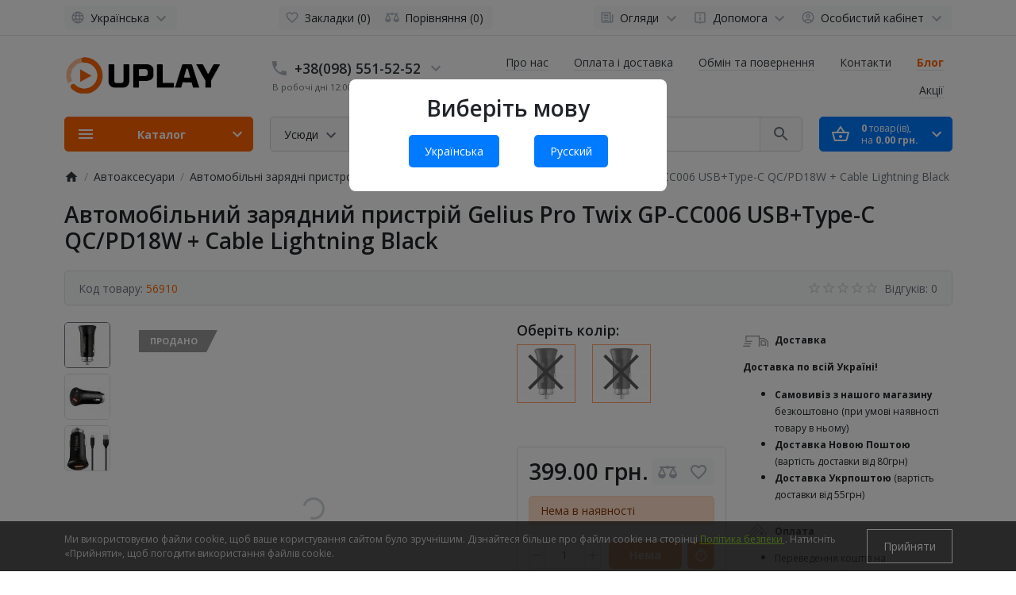

--- FILE ---
content_type: text/html; charset=utf-8
request_url: https://uplay.ua/uk/avtomobilnoe-zaryadnoe-ustroystvo-gelius-pro-twix-gp-cc006-kabel-lighting-black
body_size: 72231
content:
<!DOCTYPE html>
<html dir="ltr" lang="uk" >
<head>
<meta charset="UTF-8">
<meta name="viewport" content="width=device-width, initial-scale=1">
<meta http-equiv="X-UA-Compatible" content="IE=edge">
<link rel="shortcut icon" href="/favicon.ico" type="image/x-icon">
    <link rel="icon" href="/favicon.ico" type="image/x-icon">
<meta name="theme-color" content="#ffffff">
<title>ᐉ Автомобільний зарядний пристрій Gelius Pro Twix GP-CC006 USB+Type-C QC/PD18W + Cable Lightning Black - ❰ uplay.ua ❱</title>

      
<base href="https://uplay.ua/">
<meta name="description" content="Купити Автомобільний зарядний пристрій Gelius Pro Twix GP-CC006 USB+Type-C QC/PD18W + Cable Lightning Black в інтернет-магазині ❰ UPlay.ua ❱ ✅ в наявності ⏩ Величезний вибір ⚡ Доставка ❤ Вигідні ціни. Телефонуйте ☎ (098) 551-52-52">
<meta name="keywords" content="купити Автомобільний зарядний пристрій Gelius Pro Twix GP-CC006 USB+Type-C QC/PD18W + Cable Lightning Black, Автомобільний зарядний пристрій Gelius Pro Twix GP-CC006 USB+Type-C QC/PD18W + Cable Lightning Black, ціна на Автомобільні зарядні пристрої">
<meta property="og:title" content="ᐉ Автомобільний зарядний пристрій Gelius Pro Twix GP-CC006 USB+Type-C QC/PD18W + Cable Lightning Black - ❰ uplay.ua ❱" />
<meta property="og:type" content="website" />
<meta property="og:url" content="https://uplay.ua/uk/avtomobilnoe-zaryadnoe-ustroystvo-gelius-pro-twix-gp-cc006-kabel-lighting-black" />
<meta property="og:image" content="https://uplay.ua/image/cache/catalog/goods/fdc1de05-1546-11ec-b1cc-448a5bd88961._20210916223350-350x350.jpg" />
<script>
  var debounce = (callback, interval) => {
    var timeout;
    return function(...arguments) {
      clearTimeout(timeout);
      timeout = setTimeout(callback, interval, ...arguments);
    };
  }
    var toasts_timeout = 0;
  </script>
<link href="catalog/view/theme/ft_frame/bootstrap/css/bootstrap.min.css" rel="preload" as="style">
<link href="catalog/view/theme/ft_frame/stylesheet/stylesheet.css?v=1.5.0" rel="preload" as="style">
<link href="catalog/view/theme/ft_frame/bootstrap/css/bootstrap.min.css" rel="stylesheet">
<link href="catalog/view/theme/ft_frame/stylesheet/stylesheet.css?v=1.5.0" rel="stylesheet">
<link href="catalog/view/javascript/font-awesome/css/font-awesome.min.css" rel="preload" as="style">
<link href="catalog/view/javascript/font-awesome/css/font-awesome.min.css" rel="stylesheet" type="text/css">
<link href="catalog/view/theme/ft_frame/javascript/owl-carousel/owl.carousel.min.css" rel="preload" as="style">
<link href="catalog/view/theme/ft_frame/javascript/owl-carousel/owl.carousel.min.css" type="text/css" rel="stylesheet" media="screen">
<link href="catalog/view/javascript/jquery/datetimepicker/bootstrap-datetimepicker.min.css" rel="preload" as="style">
<link href="catalog/view/javascript/jquery/datetimepicker/bootstrap-datetimepicker.min.css" type="text/css" rel="stylesheet" media="screen">
<link href="catalog/view/javascript/xbundle/xbundle.css" rel="preload" as="style">
<link href="catalog/view/javascript/xbundle/xbundle.css" type="text/css" rel="stylesheet" media="screen">
<link href="catalog/view/javascript/xbundle/countdown/styles.css" rel="preload" as="style">
<link href="catalog/view/javascript/xbundle/countdown/styles.css" type="text/css" rel="stylesheet" media="screen">
<link href="catalog/view/theme/ft_frame/stylesheet/custom.css" rel="preload" as="style">
<link href="catalog/view/theme/ft_frame/stylesheet/custom.css" rel="stylesheet">
<link href="catalog/view/theme/ft_frame/javascript/jquery-3.5.1.min.js" rel="preload" as="script">
<link href="catalog/view/theme/ft_frame/bootstrap/js/popper.min.js" rel="preload" as="script">
<link href="catalog/view/theme/ft_frame/bootstrap/js/bootstrap.min.js" rel="preload" as="script">
<script src="catalog/view/theme/ft_frame/javascript/jquery-3.5.1.min.js"></script>
<script src="catalog/view/theme/ft_frame/bootstrap/js/popper.min.js"></script>
<script src="catalog/view/theme/ft_frame/bootstrap/js/bootstrap.min.js"></script>
<link href="catalog/view/theme/ft_frame/javascript/owl-carousel/owl.carousel.min.js" rel="preload" as="script">
<script src="catalog/view/theme/ft_frame/javascript/owl-carousel/owl.carousel.min.js"></script>
<link href="catalog/view/javascript/jquery/datetimepicker/moment/moment.min.js" rel="preload" as="script">
<script src="catalog/view/javascript/jquery/datetimepicker/moment/moment.min.js"></script>
<link href="catalog/view/javascript/jquery/datetimepicker/bootstrap-datetimepicker.min.js" rel="preload" as="script">
<script src="catalog/view/javascript/jquery/datetimepicker/bootstrap-datetimepicker.min.js"></script>
<link href="catalog/view/javascript/xbundle/countdown/jquery.downCount.js" rel="preload" as="script">
<script src="catalog/view/javascript/xbundle/countdown/jquery.downCount.js"></script>
<link href="catalog/view/theme/ft_frame/javascript/common.js?v=1.5.0" rel="preload" as="script">
<link href="https://fonts.googleapis.com/css2?family=Open+Sans:ital,wght@0,300;0,400;0,600;0,700;1,400&display=swap" rel="stylesheet">
<link href="https://uplay.ua/uk/avtomobilnoe-zaryadnoe-ustroystvo-gelius-pro-twix-gp-cc006-kabel-lighting-black" rel="canonical">
<script type="text/javascript" >!function(f,b,e,v,n,t,s){if(f.fbq)return;n=f.fbq=function(){n.callMethod?n.callMethod.apply(n,arguments):n.queue.push(arguments)};if(!f._fbq)f._fbq=n;n.push=n;n.loaded=!0;n.version='2.0';n.queue=[];t=b.createElement(e);t.async=!0;t.src=v;s=b.getElementsByTagName(e)[0];s.parentNode.insertBefore(t,s)}(window,document,'script','//connect.facebook.net/en_US/fbevents.js');  fbq('init', '571998252267341');fbq('track', 'ViewContent', {value: '399.00', currency: 'UAH', content_ids: ['32337'], content_name: 'Автомобільний зарядний пристрій Gelius Pro Twix GP-CC006 USB+Type-C QC/PD18W + Cable Lightning Black', content_type: 'product', contents: [{"id":"32337","quantity":"1","item_price":"399.0000"}], product_catalog_id:'919918473459208'});</script>
<!-- Google tag (gtag.js) -->
<script type="text/javascript"  async src="https://www.googletagmanager.com/gtag/js?id=G-32H6XX4QS5"></script>
<script type="text/javascript" >
  window.dataLayer = window.dataLayer || [];
  function gtag(){dataLayer.push(arguments);}
  gtag('js', new Date());

  gtag('config', 'G-32H6XX4QS5');
</script>
<!-- Global site tag (gtag.js) - Google Analytics -->
<script type="text/javascript"  async src="https://www.googletagmanager.com/gtag/js?id=UA-107916942-1"></script>
<script type="text/javascript" >
  window.dataLayer = window.dataLayer || [];
  function gtag(){dataLayer.push(arguments);}
  gtag('js', new Date());

  gtag('config', 'UA-107916942-1');
</script>
<!-- Global site tag (gtag.js) - Google Ads: 304581759 -->
<script type="text/javascript"  async src="https://www.googletagmanager.com/gtag/js?id=AW-304581759"></script>
<script type="text/javascript" >
  window.dataLayer = window.dataLayer || [];
  function gtag(){dataLayer.push(arguments);}
  gtag('js', new Date());

  gtag('config', 'AW-304581759');
</script>
<!-- Event snippet for Заказ в ADS conversion page -->
<script type="text/javascript" >
  gtag('event', 'conversion', {
      'send_to': 'AW-304581759/hzufCJqPmPMCEP-YnpEB',
      'value': 1.0,
      'currency': 'UAH',
      'transaction_id': ''
  });
</script>

<!-- Google tag (gtag.js) -->

<script type="text/javascript" >
  window.dataLayer = window.dataLayer || [];
  function gtag(){dataLayer.push(arguments);}
  gtag('js', new Date());

  gtag('config', 'G-32H6XX4QS5');
</script>
<div id="language-popup" style="display: none; position: fixed; top: 0; left: 0; width: 100%; height: 100%; background-color: rgba(0, 0, 0, 0.5); z-index: 9999;">
    <div style="background: #fff; padding: 20px; max-width: 400px; margin: 100px auto; text-align: center; border-radius: 8px;">
        <h2>Виберіть мову</h2>
        <a href="#" class="language-choice" data-lang="uk" style="display: inline-block; margin: 10px 20px; padding: 10px 20px; background-color: #007bff; color: #fff; text-decoration: none; border-radius: 5px;">Українська</a>
        <a href="#" class="language-choice" data-lang="ru" style="display: inline-block; margin: 10px 20px; padding: 10px 20px; background-color: #007bff; color: #fff; text-decoration: none; border-radius: 5px;">Русский</a>
    </div>
</div>

<style>

#cookiepolicy {
 opacity: 0.8;
 background: #262626;
}

#cookiepolicy-btn {
 color: #FFFFFF !important;
 border: 1px solid #FFFFFF;
  background: #262626;
  }

#cookiepolicy-btn:hover {
 background: #FFFFFF;
 color: #262626 !important;
 border: 1px solid #FFFFFF;
}

.cookiepolicy-text {
 color: #CBCBCB;
}
.cookiepolicy-text a {
 color: #71BE00;
 text-decoration: underline;
}

.cookiepolicy-text a:hover {
 color: #71BE00;
 text-decoration: none;
}

</style>
			

								
								
				      

<!-- Labels start-->
			<link href="catalog/view/theme/default/stylesheet/labels.css" rel="stylesheet">
		<style type="text/css">

			.product-label-new:after{  
			   border-color: #1b95e0 ;
			}
			.product-label-bestseller:after{
			    border-color: #e36397 ;
			}
			.product-label-sale:after{
			  border-color: #f14a46 ;
			}
			.product-label-sold:after{
			  border-color: #999 ;
			}
			.product-label-last:after{
			   border-color: #ff6600 ;
			}
		
</style>
	<!-- Labels end--> 
            

<link rel="alternate" hreflang="ru" href="https://uplay.ua/avtomobilnoe-zaryadnoe-ustroystvo-gelius-pro-twix-gp-cc006-kabel-lighting-black" />

<link rel="alternate" hreflang="uk" href="https://uplay.ua/uk/avtomobilnoe-zaryadnoe-ustroystvo-gelius-pro-twix-gp-cc006-kabel-lighting-black" />
</head>
<body class="loading ">
<!-- Google Tag Manager (noscript) -->
<noscript><iframe src="https://www.googletagmanager.com/ns.html?id=GTM-PZFRJRN"
height="0" width="0" style="display:none;visibility:hidden"></iframe></noscript>
<!-- End Google Tag Manager (noscript) -->	


<header>
	<nav id="top" class="border-bottom py-2 bg-white">
		<div class="container">
			<div class="row no-gutters">
								<div class="col-auto">
					<div class="btn-group">
						

<div class="btn-group">
<button class="btn btn-light dropdown-toggle p-1 px-sm-2" data-toggle="dropdown" aria-label="Language">
<span class="row no-gutters align-items-start">
<span class="col-auto mx-2 mx-lg-0">
<svg class="d-block ft-icon-18 text-gray-500 darker-on-hover" viewbox="0 0 24 24" xmlns="http://www.w3.org/2000/svg" >
<path d="M11.99 2C6.47 2 2 6.48 2 12s4.47 10 9.99 10C17.52 22 22 17.52 22 12S17.52 2 11.99 2zm6.93 6h-2.95c-.32-1.25-.78-2.45-1.38-3.56 1.84.63 3.37 1.91 4.33 3.56zM12 4.04c.83 1.2 1.48 2.53 1.91 3.96h-3.82c.43-1.43 1.08-2.76 1.91-3.96zM4.26 14C4.1 13.36 4 12.69 4 12s.1-1.36.26-2h3.38c-.08.66-.14 1.32-.14 2 0 .68.06 1.34.14 2H4.26zm.82 2h2.95c.32 1.25.78 2.45 1.38 3.56-1.84-.63-3.37-1.9-4.33-3.56zm2.95-8H5.08c.96-1.66 2.49-2.93 4.33-3.56C8.81 5.55 8.35 6.75 8.03 8zM12 19.96c-.83-1.2-1.48-2.53-1.91-3.96h3.82c-.43 1.43-1.08 2.76-1.91 3.96zM14.34 14H9.66c-.09-.66-.16-1.32-.16-2 0-.68.07-1.35.16-2h4.68c.09.65.16 1.32.16 2 0 .68-.07 1.34-.16 2zm.25 5.56c.6-1.11 1.06-2.31 1.38-3.56h2.95c-.96 1.65-2.49 2.93-4.33 3.56zM16.36 14c.08-.66.14-1.32.14-2 0-.68-.06-1.34-.14-2h3.38c.16.64.26 1.31.26 2s-.1 1.36-.26 2h-3.38z"/>
</svg>
</span>
<span class="col-auto d-none d-lg-block ml-2 mr-1">
Українська
</span>
<span class="col-auto d-none d-lg-block">
<svg class="d-block ft-icon-24 text-gray-500 darker-on-hover" viewbox="0 0 24 24" xmlns="http://www.w3.org/2000/svg" >
<path transform="translate(0 2)" d="M7.41 7.84L12 12.42l4.59-4.58L18 9.25l-6 6-6-6z"/>
</svg>
</span>
</span>
</button>


<div class="dropdown-menu">

<div id="ft-form-language">
<a href="https://uplay.ua/avtomobilnoe-zaryadnoe-ustroystvo-gelius-pro-twix-gp-cc006-kabel-lighting-black" class="dropdown-item language-select">
Russian

</a>
<span class="dropdown-item d-lg-none font-weight-bold">
Українська
</span>

</div>

</div>


</div>



            						
            					</div>
				</div>
				
				<div class="col text-center">
          					<div class="btn-group">
            						<a class="btn btn-light p-1 px-sm-2" href="https://uplay.ua/uk/obrane">
							<span class="row no-gutters align-items-start">
								<span class="col-auto mx-2 mx-lg-0">
									<svg class="d-block ft-icon-18 text-gray-500 darker-on-hover" viewBox="0 0 24 24" xmlns="http://www.w3.org/2000/svg" >
										<path d="M16.5 3c-1.74 0-3.41.81-4.5 2.09C10.91 3.81 9.24 3 7.5 3 4.42 3 2 5.42 2 8.5c0 3.78 3.4 6.86 8.55 11.54L12 21.35l1.45-1.32C18.6 15.36 22 12.28 22 8.5 22 5.42 19.58 3 16.5 3zm-4.4 15.55l-.1.1-.1-.1C7.14 14.24 4 11.39 4 8.5 4 6.5 5.5 5 7.5 5c1.54 0 3.04.99 3.57 2.36h1.87C13.46 5.99 14.96 5 16.5 5c2 0 3.5 1.5 3.5 3.5 0 2.89-3.14 5.74-7.9 10.05z"/>
									</svg>
								</span>
								<span class="col-auto d-none d-md-block ml-2 mr-1" id="wishlist-total">
									Закладки (0)
								</span>
							</span>
						</a>
                        						<a class="btn btn-light p-1 px-sm-2" href="https://uplay.ua/uk/index.php?route=product/compare">
							<span class="row no-gutters align-items-start">
								<span class="col-auto mx-2 mx-lg-0">
									<svg class="d-block ft-icon-18 text-gray-500 darker-on-hover" viewBox="0 0 24 24" xmlns="http://www.w3.org/2000/svg" >
										<path d="M 12 4 A 2 2 0 0 0 10.269531 5 L 5 5 L 2 5 L 2 7 L 4 7 L 0 15 C 0 17.761 2.239 20 5 20 C 7.761 20 10 17.761 10 15 L 6 7 L 10.271484 7 A 2 2 0 0 0 12 8 A 2 2 0 0 0 13.730469 7 L 18 7 L 14 15 C 14 17.761 16.239 20 19 20 C 21.761 20 24 17.761 24 15 L 20 7 L 22 7 L 22 5 L 13.728516 5 A 2 2 0 0 0 12 4 z M 5 9.0214844 L 7.9882812 15 L 2.0117188 15 L 5 9.0214844 z M 19 9.0214844 L 21.988281 15 L 16.011719 15 L 19 9.0214844 z"/>
									</svg>
								</span>
								<span class="col-auto d-none d-md-block ml-2 mr-1" id="compare-total">
									Порівняння (0)
								</span>
							</span>
						</a>
            					</div>
          				</div>

				<div class="col-auto">
					<div class="btn-group">
						<div class="btn-group">
	<a class="btn btn-light dropdown-toggle p-1 px-sm-2" href="#" title="Огляди" data-toggle="dropdown">
		<span class="row no-gutters align-items-start">
			<span class="col-auto mx-2 mx-lg-0">
				<svg class="d-block ft-icon-18 text-gray-500 darker-on-hover" viewBox="0 0 24 24" xmlns="http://www.w3.org/2000/svg" >
					<path d="M 2 3 L 2 18 C 2 19.64497 3.3550302 21 5 21 L 19 21 C 20.64497 21 22 19.64497 22 18 L 22 7 L 20 7 L 20 18 C 20 18.56503 19.56503 19 19 19 C 18.43497 19 18 18.56503 18 18 L 18 3 L 2 3 z M 4 5 L 16 5 L 16 18 C 16 18.388348 16.278986 18.657986 16.416016 19 L 5 19 C 4.4349698 19 4 18.56503 4 18 L 4 5 z M 6 7 L 6 10 L 14 10 L 14 7 L 6 7 z M 6 12 L 6 14 L 14 14 L 14 12 L 6 12 z M 6 16 L 6 18 L 14 18 L 14 16 L 6 16 z"/>
				</svg>
			</span>
			<span class="col-auto d-none d-lg-block ml-2 mr-1">
				Огляди
			</span>
			<span class="col-auto d-none d-lg-block">
				<svg class="d-block ft-icon-24 text-gray-500 darker-on-hover" viewBox="0 0 24 24" xmlns="http://www.w3.org/2000/svg" >
					<path transform="translate(0 2)" d="M7.41 7.84L12 12.42l4.59-4.58L18 9.25l-6 6-6-6z"/>
				</svg>
			</span>
		</span>
	</a>
	<div class="dropdown-menu dropdown-menu-right">
				<a class="dropdown-item" href="https://uplay.ua/uk/novosti">Новини компанії Uplay (2)</a>
						<a class="dropdown-item" href="https://uplay.ua/uk/index.php?route=blog/category&amp;blog_category_id=70">Огляди (4)</a>
						<div class="dropdown-divider"></div>
		<a class="dropdown-item see-all" href="https://uplay.ua/uk/blog">Дивитися всі Огляди</a>
	</div>
</div>

						<div class="btn-group">
	<a class="btn btn-light dropdown-toggle p-1 px-sm-2" href="#" title="Помощь" data-toggle="dropdown">
		<span class="row no-gutters align-items-start">
			<span class="col-auto mx-2 mx-lg-0">
				<svg class="d-block ft-icon-18 text-gray-500 darker-on-hover" viewBox="0 0 24 24" xmlns="http://www.w3.org/2000/svg" >
					<path d="M 5 3 C 3.9069372 3 3 3.9069372 3 5 L 3 19 C 3 20.093063 3.9069372 21 5 21 L 10.029297 21 L 12 23.007812 L 13.970703 21 L 19 21 C 20.093063 21 21 20.093063 21 19 L 21 5 C 21 3.9069372 20.093063 3 19 3 L 5 3 z M 5 5 L 19 5 L 19 19 L 13.130859 19 L 12 20.152344 L 10.869141 19 L 5 19 L 5 5 z M 11 7 L 11 9 L 13 9 L 13 7 L 11 7 z M 11 11 L 11 17 L 13 17 L 13 11 L 11 11 z"/>
				</svg>
			</span>
			<span class="col-auto d-none d-lg-block ml-2 mr-1">
				Допомога
			</span>
			<span class="col-auto d-none d-lg-block">
				<svg class="d-block ft-icon-24 text-gray-500 darker-on-hover" viewBox="0 0 24 24" xmlns="http://www.w3.org/2000/svg" >
					<path transform="translate(0 2)" d="M7.41 7.84L12 12.42l4.59-4.58L18 9.25l-6 6-6-6z"/>
				</svg>
			</span>
		</span>
	</a>
	<div class="dropdown-menu dropdown-menu-right text-right">
				<a class="dropdown-item" href="#">Публічна оферта</a>
				<a class="dropdown-item" href="#">Як зареєструватися</a>
			</div>
</div>


            						<div class="btn-group">
							<a class="btn btn-light dropdown-toggle p-1 px-sm-2" href="#" title="Особистий кабінет" data-toggle="dropdown">
								<span class="row no-gutters align-items-start">
									<span class="col-auto mx-2 mx-lg-0">
										<svg class="d-block ft-icon-18 text-gray-500 darker-on-hover" viewBox="0 0 24 24" xmlns="http://www.w3.org/2000/svg" >
											<path d="M12 2C6.48 2 2 6.48 2 12s4.48 10 10 10 10-4.48 10-10S17.52 2 12 2zM7.07 18.28c.43-.9 3.05-1.78 4.93-1.78s4.51.88 4.93 1.78C15.57 19.36 13.86 20 12 20s-3.57-.64-4.93-1.72zm11.29-1.45c-1.43-1.74-4.9-2.33-6.36-2.33s-4.93.59-6.36 2.33C4.62 15.49 4 13.82 4 12c0-4.41 3.59-8 8-8s8 3.59 8 8c0 1.82-.62 3.49-1.64 4.83zM12 6c-1.94 0-3.5 1.56-3.5 3.5S10.06 13 12 13s3.5-1.56 3.5-3.5S13.94 6 12 6zm0 5c-.83 0-1.5-.67-1.5-1.5S11.17 8 12 8s1.5.67 1.5 1.5S12.83 11 12 11z"/>
										</svg>
									</span>
									<span class="col-auto d-none d-lg-block ml-2 mr-1">
										Особистий кабінет
									</span>
									<span class="col-auto d-none d-lg-block">
										<svg class="d-block ft-icon-24 text-gray-500 darker-on-hover" viewBox="0 0 24 24" xmlns="http://www.w3.org/2000/svg" >
											<path transform="translate(0 2)" d="M7.41 7.84L12 12.42l4.59-4.58L18 9.25l-6 6-6-6z"/>
										</svg>
									</span>
								</span>
							</a>
							<div class="dropdown-menu dropdown-menu-right text-right">
																<a class="dropdown-item" href="https://uplay.ua/uk/index.php?route=account/simpleregister">Реєстрація</a>
								<a class="dropdown-item" href="https://uplay.ua/uk/login">Авторизація</a>
															</div>
						</div>
            					</div>
				</div>
			</div>
		</div>
	</nav>
	<div class="container">
		<div class="row align-items-center">
			<div class="col-12 col-lg-3 col-aside order-lg-1">
        <div class="row align-items-center no-gutters">
                    <div class="col-auto d-lg-none">
            <button class="btn btn-link p-2 rounded-lg shadow-none" data-toggle="modal" data-target="#ftModalMenu">
              <svg class="d-block text-dark" width="28px" height="28px" fill="currentColor" viewBox="0 0 24 24"  xmlns="http://www.w3.org/2000/svg">
      					<path d="M3 18h18v-2H3v2zm0-5h18v-2H3v2zm0-7v2h18V6H3z"/>
      				</svg>
            </button>
          </div>
                    <div class="col">
            <div id="logo" class="text-center text-lg-left my-3 my-lg-4">
    					            <a href="https://uplay.ua/uk">
        <img src="https://uplay.ua/image/cache/catalog/uplay-200x60.png"  alt="Uplay.ua" class="img-fluid" />
      </a>
          				</div>
          </div>
                    <div class="col-auto d-lg-none">
            <button class="btn btn-link p-2 rounded-lg shadow-none position-relative" data-toggle="modal" data-target="#ft_popup_cart">
              <svg class="d-block text-dark" width="28px" height="28px"  fill="currentColor" viewBox="0 0 24 24"  xmlns="http://www.w3.org/2000/svg">
      					<path d="M22 9h-4.79l-4.38-6.56c-.19-.28-.51-.42-.83-.42s-.64.14-.83.43L6.79 9H2c-.55 0-1 .45-1 1 0 .09.01.18.04.27l2.54 9.27c.23.84 1 1.46 1.92 1.46h13c.92 0 1.69-.62 1.93-1.46l2.54-9.27L23 10c0-.55-.45-1-1-1zM12 4.8L14.8 9H9.2L12 4.8zM18.5 19l-12.99.01L3.31 11H20.7l-2.2 8zM12 13c-1.1 0-2 .9-2 2s.9 2 2 2 2-.9 2-2-.9-2-2-2z"/>
      				</svg>
              <span id="ft_m_cart_total"  class="position-absolute t-0 r-0 mr-0 mt-1 badge rounded-pill text-gray-400"></span>
            </button>
            <script>$(function() { $('#ft_m_cart_total').html($('#ft_cart > button #ft_cart_total .products > b').text()) })</script>
          </div>
                  </div>
			</div>
			<div class="col-12 col-lg-auto order-lg-2"><div id="h-contacts" class="text-center text-lg-left">
  <div class="d-none d-lg-block">
  	<div class="row no-gutters justify-content-center align-items-center mb-1">
  		<div class="col-auto">
  			  			<a href="tel:80985515252">
  			  				<svg class="d-block ft-icon-24 m-0 text-gray-500 darker-on-hover" viewBox="0 0 24 24" xmlns="http://www.w3.org/2000/svg">
  					<path d="M6.62 10.79c1.44 2.83 3.76 5.14 6.59 6.59l2.2-2.2c.27-.27.67-.36 1.02-.24 1.12.37 2.33.57 3.57.57.55 0 1 .45 1 1V20c0 .55-.45 1-1 1-9.39 0-17-7.61-17-17 0-.55.45-1 1-1h3.5c.55 0 1 .45 1 1 0 1.25.2 2.45.57 3.57.11.35.03.74-.25 1.02l-2.2 2.2z"/>
  				</svg>
  			  			</a>
  			  		</div>
  		<div class="col-auto">
  			<div class="h5 m-0 phone-number mx-2">
  				<a href="tel:80985515252" class="text-decoration-none text-dark dark-on-hover">+38(098) 551-52-52</a>
  			</div>
  		</div>
  		  		<div class="col-auto">
  			<a href="#ft_header_contacts" data-toggle="modal" data-whatever="contacts">
  				<svg class="d-block  ft-icon-24 m-0 text-gray-500 darker-on-hover" viewBox="0 0 24 24" xmlns="http://www.w3.org/2000/svg">
  					<path d="M7.41 8.59L12 13.17l4.59-4.58L18 10l-6 6-6-6 1.41-1.41z"/>
  				</svg>
  			</a>
  		</div>
  		  	</div>
  	  	<small class="d-block text-muted ml-lg-1">В робочі дні 12:00 до 19:00</small>
  	  	  </div>
		<div class="modal fade" id="ft_header_contacts" tabindex="-1" role="dialog">
		<div class="modal-dialog modal-dialog-centered modal-sm" role="document">
			<div class="modal-content text-left">
				<div class="modal-header no-gutters">
					<div class="col-auto">
						<svg class="d-block ft-icon-24 my-0 mr-3 text-gray-500" viewBox="0 0 24 24" xmlns="http://www.w3.org/2000/svg">
							<path d="M21,12.22C21,6.73,16.74,3,12,3c-4.69,0-9,3.65-9,9.28C2.4,12.62,2,13.26,2,14v2c0,1.1,0.9,2,2,2h1v-6.1 c0-3.87,3.13-7,7-7s7,3.13,7,7V19h-8v2h8c1.1,0,2-0.9,2-2v-1.22c0.59-0.31,1-0.92,1-1.64v-2.3C22,13.14,21.59,12.53,21,12.22z"/><circle cx="9" cy="13" r="1"/><circle cx="15" cy="13" r="1"/><path d="M18,11.03C17.52,8.18,15.04,6,12.05,6c-3.03,0-6.29,2.51-6.03,6.45c2.47-1.01,4.33-3.21,4.86-5.89 C12.19,9.19,14.88,11,18,11.03z"/>
						</svg>
					</div>
					<div class="col">
						<div class="h5 modal-title">
							<a class="text-dark" href="https://uplay.ua/uk/kontakty">Контакти</a>
						</div>
					</div>
					<div class="col-auto">
						<a href="#" class="d-block ml-2" data-dismiss="modal">
							<svg class="d-block ft-icon-24 m-0 text-gray-500 darker-on-hover" viewBox="0 0 24 24" xmlns="http://www.w3.org/2000/svg">
								<path d="M19 6.41L17.59 5 12 10.59 6.41 5 5 6.41 10.59 12 5 17.59 6.41 19 12 13.41 17.59 19 19 17.59 13.41 12z"></path>
							</svg>
						</a>
					</div>
				</div>
				<div class="modal-body">
					<ul class="nav nav-pills nav-pills-light mb-3">
												<li class="nav-item"><a class="nav-link text-dark px-2 py-1 mr-2 active" href="#tab-contacts" data-toggle="tab">Контакти</a></li>
																		<li class="nav-item"><a class="nav-link text-dark px-2 py-1 mr-2" href="#tab-callback" data-toggle="tab">Передзвоніть мені</a></li>
											</ul>
					<div class="tab-content">
												<div class="tab-pane active" id="tab-contacts">
														<div>
								<hr class="my-2">
																																<div class="row no-gutters align-items-center">
																		<div class="col-auto">
										<div class="h5 m-0 mr-3" >
											<img class="d-block" src="https://uplay.ua/image/cache/catalog/frametheme/blocks_icons/03-24x24.png"  alt="" />
										</div>
									</div>
																		<div class="col">
										<div class="h6 m-0 ">+38(098) 551-52-52</div>
									</div>
																		<div class="col-auto">
																				<a href="#clarification-1" data-toggle="collapse" class="btn btn-sm btn-link  collapsed ">
											<svg class="d-block ft-icon-18 m-0 text-info" viewBox="0 0 24 24" xmlns="http://www.w3.org/2000/svg">
												<path d="M11 17h2v-6h-2v6zm1-15C6.48 2 2 6.48 2 12s4.48 10 10 10 10-4.48 10-10S17.52 2 12 2zm0 18c-4.41 0-8-3.59-8-8s3.59-8 8-8 8 3.59 8 8-3.59 8-8 8zM11 9h2V7h-2v2z"/>
											</svg>
										</a>
																														<a href="tel:80985515252" class="btn btn-sm btn-success">
											<svg class="d-block ft-icon-18 m-0" viewBox="0 0 24 24" xmlns="http://www.w3.org/2000/svg">
												<path d="M6.62 10.79c1.44 2.83 3.76 5.14 6.59 6.59l2.2-2.2c.27-.27.67-.36 1.02-.24 1.12.37 2.33.57 3.57.57.55 0 1 .45 1 1V20c0 .55-.45 1-1 1-9.39 0-17-7.61-17-17 0-.55.45-1 1-1h3.5c.55 0 1 .45 1 1 0 1.25.2 2.45.57 3.57.11.35.03.74-.25 1.02l-2.2 2.2z"/>
											</svg>
										</a>
																			</div>
																	</div>
																<div class="collapse " id="clarification-1">
									<small class="d-block text-muted mt-1">Відділ по роботі з клієнтами</small>
								</div>
																<hr class="my-2">
																								<div class="row no-gutters align-items-center">
																		<div class="col-auto">
										<div class="h5 m-0 mr-3" >
											<img class="d-block" src="https://uplay.ua/image/cache/catalog/frametheme/blocks_icons/03-24x24.png"  alt="" />
										</div>
									</div>
																		<div class="col">
										<div class="h6 m-0 ">+38(050)551-52-52</div>
									</div>
																		<div class="col-auto">
																				<a href="#clarification-2" data-toggle="collapse" class="btn btn-sm btn-link  collapsed ">
											<svg class="d-block ft-icon-18 m-0 text-info" viewBox="0 0 24 24" xmlns="http://www.w3.org/2000/svg">
												<path d="M11 17h2v-6h-2v6zm1-15C6.48 2 2 6.48 2 12s4.48 10 10 10 10-4.48 10-10S17.52 2 12 2zm0 18c-4.41 0-8-3.59-8-8s3.59-8 8-8 8 3.59 8 8-3.59 8-8 8zM11 9h2V7h-2v2z"/>
											</svg>
										</a>
																														<a href="tel:80505515252" class="btn btn-sm btn-success">
											<svg class="d-block ft-icon-18 m-0" viewBox="0 0 24 24" xmlns="http://www.w3.org/2000/svg">
												<path d="M6.62 10.79c1.44 2.83 3.76 5.14 6.59 6.59l2.2-2.2c.27-.27.67-.36 1.02-.24 1.12.37 2.33.57 3.57.57.55 0 1 .45 1 1V20c0 .55-.45 1-1 1-9.39 0-17-7.61-17-17 0-.55.45-1 1-1h3.5c.55 0 1 .45 1 1 0 1.25.2 2.45.57 3.57.11.35.03.74-.25 1.02l-2.2 2.2z"/>
											</svg>
										</a>
																			</div>
																	</div>
																<div class="collapse " id="clarification-2">
									<small class="d-block text-muted mt-1">Відділ по роботі з клієнтами</small>
								</div>
																<hr class="my-2">
															</div>
																												<div class="mt-3 ">
								<a href="#more-contacts" data-toggle="collapse" class="text-decoration-none text-dark  collapsed ">Показати більше</a>
							</div>
														<div class="collapse " id="more-contacts">
								<div class="h6 mb-0 pt-1 font-weight-normal">
																		<div class="mt-2">
										<div class="row no-gutters">
																						<div class="col-auto">
												<img src="https://uplay.ua/image/cache/catalog/frametheme/operators_logos/email_icon-16x16.png"  alt="info@uplay.ua" class="d-block mr-2"/>
											</div>
																						<div class="col">
												<a href="#" >info@uplay.ua</a>
																								<span class="text-muted">- наша пошта</span>
																							</div>
										</div>
									</div>
																	</div>
							</div>
													</div>
																		<div class="tab-pane" id="tab-callback">
							<div>
								<form id="ft-callback-form">
									<div class="form-row">
										<div class="col-12 mb-2">
											<div class="position-relative">
												<span class="d-flex h-100 align-items-center position-absolute t-0 l-0 mx-3">
													<svg class="d-block ft-icon-24 text-gray-500 mx-n1" viewBox="0 0 24 24" xmlns="http://www.w3.org/2000/svg">
														<path d="M12 12c2.21 0 4-1.79 4-4s-1.79-4-4-4-4 1.79-4 4 1.79 4 4 4zm0 2c-2.67 0-8 1.34-8 4v2h16v-2c0-2.66-5.33-4-8-4z"/>
													</svg>
												</span>
												<input type="text" name="c_name" class="form-control pl-5" placeholder="Ваше ім'я *" value="">
											</div>
										</div>
										<div class="col-12 mb-2">
											<div class="position-relative">
												<span class="d-flex h-100 align-items-center position-absolute t-0 l-0 mx-3">
													<svg class="d-block ft-icon-24 text-gray-500 mx-n1" height="24" viewBox="0 0 24 24" xmlns="http://www.w3.org/2000/svg">
														<path d="M6.62 10.79c1.44 2.83 3.76 5.14 6.59 6.59l2.2-2.2c.27-.27.67-.36 1.02-.24 1.12.37 2.33.57 3.57.57.55 0 1 .45 1 1V20c0 .55-.45 1-1 1-9.39 0-17-7.61-17-17 0-.55.45-1 1-1h3.5c.55 0 1 .45 1 1 0 1.25.2 2.45.57 3.57.11.35.03.74-.25 1.02l-2.2 2.2z"/>
													</svg>
												</span>
												<input type="tel" name="c_phone" data-mask=" (999) 999-99-99" class="form-control pl-5" placeholder="Ваш телефон *" value="">
											</div>
										</div>
										<div class="col-12">
											<div class="comment-show">
												<a href="#ft_header_contacts-comment" class="text-decoration-none text-secondary" data-toggle="collapse" onclick="$('#ft_header_contacts .comment-show').slideToggle(350)">Коментар...</a>
											</div>
											<div class="collapse position-relative" id="ft_header_contacts-comment">
												<a class="d-block position-absolute t-0 r-0 p-2" data-toggle="collapse" href="#ft_header_contacts-comment" onclick="$('#ft_header_contacts .comment-show').slideToggle(350)">
													<svg class="d-block ft-icon-18 text-gray-500 darker-on-hover" viewBox="0 0 24 24" xmlns="http://www.w3.org/2000/svg">
														<path d="M12 7c2.76 0 5 2.24 5 5 0 .65-.13 1.26-.36 1.83l2.92 2.92c1.51-1.26 2.7-2.89 3.43-4.75-1.73-4.39-6-7.5-11-7.5-1.4 0-2.74.25-3.98.7l2.16 2.16C10.74 7.13 11.35 7 12 7zM2 4.27l2.28 2.28.46.46C3.08 8.3 1.78 10.02 1 12c1.73 4.39 6 7.5 11 7.5 1.55 0 3.03-.3 4.38-.84l.42.42L19.73 22 21 20.73 3.27 3 2 4.27zM7.53 9.8l1.55 1.55c-.05.21-.08.43-.08.65 0 1.66 1.34 3 3 3 .22 0 .44-.03.65-.08l1.55 1.55c-.67.33-1.41.53-2.2.53-2.76 0-5-2.24-5-5 0-.79.2-1.53.53-2.2zm4.31-.78l3.15 3.15.02-.16c0-1.66-1.34-3-3-3l-.17.01z"/>
													</svg>
												</a>
												<textarea name="c_comment" class="form-control pr-5" rows="3" placeholder="Напишіть коментар"></textarea>
											</div>
										</div>
									</div>
								</form>
							</div>
							<div class="my-3">
								Оператор передзвонить в робочий час на протязі 2 годин
							</div>
							<div class="text-right">
								<button type="button" class="btn btn-primary" id="ft-callback-send" onclick="ft_callback()">
									<span class="row no-gutters alig-items-center">
										<span class="col-auto">
											<span class="loading-icon mr-3">
												<span class="spinner-border ft-icon-18 d-block text-white"></span>
											</span>
										</span>
										<span class="col">
											Відправити заявку
										</span>
									</span>

								</button>
							</div>
							<script type="text/javascript" >

								function ft_callback() {

									$('#ft-callback-form input').removeClass('border-danger');
									$('#ft-callback-form .text-danger').remove();

									$.ajax({
										url: 'index.php?route=extension/module/frametheme/ft_contacts/callback',
										type: 'post',
										data: $('#ft-callback-form').serialize(),
										dataType: 'json',
										beforeSend: function() {

											$('#ft-callback-send').addClass('loading').attr('disabled','diasbled');

										},
										complete: function() {

											$('#ft-callback-send').removeClass('loading').removeAttr('disabled');

										},
										success: function(json) {

											if (!json['error']) {

												$('#ft-callback-form').parent().html('<div class="h6 mt-4">' + json['success'] + '</div>');
												$('#ft-callback-send').remove();
												
												gtag('event', 'callback', { 'event_category': 'callback', 'event_action': 'click', });

											} else {

												if (json['error']['name']) {
													$('#ft-callback-form input[name=\'c_name\']').addClass('border-danger');
													$('#ft-callback-form input[name=\'c_name\']').parent().after('<small class="d-block text-danger">' + json['error']['name'] + '</small>');
												}

												if (json['error']['phone']) {
													$('#ft-callback-form input[name=\'c_phone\']').addClass('border-danger');
													$('#ft-callback-form input[name=\'c_phone\']').parent().after('<small class="d-block text-danger">' + json['error']['phone'] + '</small>');
												}

											}

										},
										error: function(xhr, ajaxOptions, thrownError) {
											console.log(thrownError + "\r\n" + xhr.statusText + "\r\n" + xhr.responseText);
										}
									});
								}


							function ft_contacts_run_scripts() {
								$('#ft_header_contacts-comment').on('shown.bs.collapse', function () {
									$(this).find('textarea').focus();
								});

								$('#ft_header_contacts').on('hidden.bs.modal', function (e) {
									$('#ft-callback-form input').removeClass('border-danger');
									$('#ft-callback-form .text-danger').remove();
								});


								$('#ft_header_contacts').on('show.bs.modal', function (e) {

									var button = $(e.relatedTarget);
									var whatever = button.data('whatever');

									if (whatever == 'callback') {
										$('#ft_header_contacts a[href=\'#tab-callback\']').trigger('click');
									} else if (whatever == 'contacts') {
										$('#ft_header_contacts a[href=\'#tab-contacts\']').trigger('click');
									}

								});


							}

							ft_contacts_run_scripts();

							if ($('input[data-mask]').length > 0) {
								if (typeof jQuery().mask != 'function') {
									$.getScript("catalog/view/theme/ft_frame/javascript/plugins/masked-input/jquery.maskedinput.min.js", function( data, textStatus, jqxhr ) {
										$('input[data-mask]').each(function() {
											$(this).mask($(this).attr('data-mask'));
										});
									});
								} else {
									$('input[data-mask]').each(function() {
										$(this).mask($(this).attr('data-mask'));
									});
								}
							}

							</script>
						</div>
											</div>
				</div>
			</div>
		</div>
	</div>

  <button type="button" id="m-header-contacts-button" class="btn btn-light shadow rounded-circle p-2 p-md-2 d-none d-lg-none mt-3" data-target="#ft_header_contacts" data-toggle="modal" data-whatever="contacts">
    <svg class="d-block ft-icon m-0 text-gray-600 darker-on-hover m-0" width="28" height="28" viewBox="0 0 24 24" xmlns="http://www.w3.org/2000/svg">
      <path d="M6.62 10.79c1.44 2.83 3.76 5.14 6.59 6.59l2.2-2.2c.27-.27.67-.36 1.02-.24 1.12.37 2.33.57 3.57.57.55 0 1 .45 1 1V20c0 .55-.45 1-1 1-9.39 0-17-7.61-17-17 0-.55.45-1 1-1h3.5c.55 0 1 .45 1 1 0 1.25.2 2.45.57 3.57.11.35.03.74-.25 1.02l-2.2 2.2z"/>
    </svg>
  </button>
  <script>
    window.onload = () => {
      var m_header_contacts_button = document.querySelector('#m-header-contacts-button'),
          footer_fixed_buttons = document.querySelector('#footer-fixed-buttons');

      if (m_header_contacts_button != null && footer_fixed_buttons != null) {

        footer_fixed_buttons.append(m_header_contacts_button);
        m_header_contacts_button.classList.remove('d-none');

      }
    }
  </script>
  </div>

</div>
			<div class="col-12 col-lg order-lg-6 mb-3 mb-lg-4"><div id="ftSearch" class="position-relative">
	<div class="input-group border border-current text-gray-400 rounded bg-white">
				<div class="input-group-prepend">
			<button class="btn btn-light border-top-0 border-bottom-0 border-left-0 border-right dropdown-toggle select-button py-2 px-3 pr-md-2" type="button" data-toggle="dropdown">
				<span class="row no-gutters align-items-center m-1">
					<span class="col-auto">
						<span class="select-text d-none d-md-block float-left text-truncate mr-1">Усюди</span>
					</span>
					<span class="col-auto">
						<svg class="d-block ft-icon-24 text-secondary darker-on-hover" viewBox="0 0 24 20" xmlns="http://www.w3.org/2000/svg">
							<path d="M7.41 7.84L12 12.42l4.59-4.58L18 9.25l-6 6-6-6z"></path>
						</svg>
					</span>
				</span>
			</button>
			<div class="select-list dropdown-menu ">
				<span class="dropdown-item cursor-pointer active" data-category="0">Усюди</span>
								<span class="dropdown-item cursor-pointer" data-category="593">Пластини магнітні</span>
								<span class="dropdown-item cursor-pointer" data-category="592">Товары для спйта 2</span>
								<span class="dropdown-item cursor-pointer" data-category="402">Чохли</span>
								<span class="dropdown-item cursor-pointer" data-category="418">Захисні плівки та скло</span>
								<span class="dropdown-item cursor-pointer" data-category="438">Навушники</span>
								<span class="dropdown-item cursor-pointer" data-category="472">Кабелі, перехідники</span>
								<span class="dropdown-item cursor-pointer" data-category="468">Карти пам'яті та флешки</span>
								<span class="dropdown-item cursor-pointer" data-category="474">Носимі гаджети</span>
								<span class="dropdown-item cursor-pointer" data-category="476">Акумулятори і повербанки</span>
								<span class="dropdown-item cursor-pointer" data-category="408">Автоаксесуари</span>
								<span class="dropdown-item cursor-pointer" data-category="449">Зарядні пристрої</span>
								<span class="dropdown-item cursor-pointer" data-category="467">Портативні колонки</span>
								<span class="dropdown-item cursor-pointer" data-category="466">LifeStyle</span>
								<span class="dropdown-item cursor-pointer" data-category="451">Комп'ютерні аксесуари</span>
								<span class="dropdown-item cursor-pointer" data-category="590">Нові</span>
								<span class="dropdown-item cursor-pointer" data-category="469">Для дому та офісу</span>
								<span class="dropdown-item cursor-pointer" data-category="591">Фото</span>
								<span class="dropdown-item cursor-pointer" data-category="583">Брендові акційні чохли</span>
							</div>
		</div>
				<input type="search" name="search" value="" placeholder="Пошук у каталозі" class="form-control border-left border-0 bg-transparent h-auto text-center text-md-left" autocomplete="off">
		<input type="hidden" name="category_id" value="0" />
		<div class="input-group-append">
			<button type="button" class="search-button btn btn-light border-top-0 border-bottom-0 border-right-0 border-left py-2 px-3">
				<span class="d-blok my-1">
					<svg class="d-block ft-icon-24 text-secondary darker-on-hover" viewBox="0 0 24 24" xmlns="http://www.w3.org/2000/svg">
						<path d="M15.5 14h-.79l-.28-.27C15.41 12.59 16 11.11 16 9.5 16 5.91 13.09 3 9.5 3S3 5.91 3 9.5 5.91 16 9.5 16c1.61 0 3.09-.59 4.23-1.57l.27.28v.79l5 4.99L20.49 19l-4.99-5zm-6 0C7.01 14 5 11.99 5 9.5S7.01 5 9.5 5 14 7.01 14 9.5 11.99 14 9.5 14z"/>
					</svg>
				</span>
			</button>
		</div>
	</div>
		<div class="dropdown w-100"><div class="livesearch dropdown-menu p-0 border w-100"></div></div>
	</div>
<div class="search-backdrop ft-backdrop bg-black position-fixed t-0 l-0"></div>
<template id="ftLivesearchResults">
	<a class="product dropdown-item text-wrap border-bottom border-gray-150 py-2" href="">
		<span class="row no-gutters">
			<span class="col-auto">
				<span class="d-block position-relative overflow-hidden border rounded my-1 mr-4">
					<svg width="50px" height="50px" class="d-block" viewBox="0 0 1 1" xmlns="http://www.w3.org/2000/svg"></svg>
					<img src="" srcset="" alt="" class="image d-block position-absolute t-0 l-0">
				</span>
			</span>
			<span class="col">
				<span class="name d-block"></span>
								<small class="description d-block"></small>
								<span class="d-block">
					<s class="special text-danger mr-2"></s>
					<span class="price text-dark mr-2"></span>
				</span>
			</span>
		</span>
	</a>
	<a class="link-all dropdown-item text-wrap text-center result-text" href="">
		<small class="d-block py-1">
		Усі результати (<span class="count"></span>)
		</small>
	</a>
	<span class="spinner dropdown-item disabled text-center p-3">
		<span class="d-block spinner-border text-gray-300 mx-auto"></span>
	</span>
	<span class="message dropdown-item text-wrap text-center disabled py-3 my-1">
		<span class="error">Что то пошло не так :(</span>
		<span class="not-found">Немає співпадіння</span>
	</span>
</template>

<script>

	window.addEventListener('DOMContentLoaded', function(e) {

		var btn_search = document.querySelector('#ftSearch .search-button');

		if (btn_search != null) {

			btn_search.addEventListener('click', function(e) {
				if (typeof ftSearch !== 'undefined' && typeof ftSearch.search == 'function') {
					ftSearch.search(btn_search)
				}
			});

		}

		var caregories_selects = document.querySelectorAll('#ftSearch .select-list .dropdown-item');

		if (caregories_selects != null) {

			caregories_selects.forEach(function(item, i) {

				var category_id = item.getAttribute('data-category');

				item.addEventListener('click', function(e) {
					if (typeof ftSearch !== 'undefined' && typeof ftSearch.category_select == 'function') {
						ftSearch.category_select(e, category_id)
					}
				});

			});
		}

		var	search_field = document.querySelector('#ftSearch [name=\'search\']');

		if (search_field != null) {

			search_field.addEventListener('keypress', function(e) {

				if (typeof ftSearch !== 'undefined' && typeof ftSearch.key_enter == 'function') {
					ftSearch.key_enter(e);

				}
			});

						var ls_script = document.querySelector('#ftLiveSearchScript');

			search_field.addEventListener('input', function(e) {

				if (typeof ftLiveSearchDebounce == 'function') {
					ftLiveSearchDebounce(e, '1', '1', '1');
				}

			});

			search_field.addEventListener('focus', function(e) {

				if (typeof ftLiveSearchDebounce == 'function') {
					ftLiveSearchDebounce(e, '1', '1', '1');
				}

			});

			search_field.addEventListener('blur', function(e) {

				if (typeof ftLiveSearchDebounce == 'function') {
					ftLiveSearchDebounce(e, '1', '1', '1');
				}

			});

			
		}

	});

</script>
</div>
      <div class="col-12 col-lg order-lg-3"><div id="ftHeaderLinks" class="text-center text-lg-right h-100 mw-100">
	<ul class="list-inline d-inline-block my-0 mx-n1">
				<li class="list-inline-item mx-3 mx-sm-3 pt-2 pb-2"><a class="text-dark text-decoration-none border-bottom" href="uk/pro-nas">Про нас</a></li>
				<li class="list-inline-item mx-3 mx-sm-3 pt-2 pb-2"><a class="text-dark text-decoration-none border-bottom" href="uk/oplata-i-dostavka">Оплата і доставка</a></li>
				<li class="list-inline-item mx-3 mx-sm-3 pt-2 pb-2"><a class="text-dark text-decoration-none border-bottom" href="uk/index.php?route=information/information&amp;information_id=8">Обмін та повернення</a></li>
				<li class="list-inline-item mx-3 mx-sm-3 pt-2 pb-2"><a class="text-dark text-decoration-none border-bottom" href="uk/kontakty">Контакти</a></li>
				<li class="list-inline-item mx-3 mx-sm-3 pt-2 pb-2"><a class="text-dark text-decoration-none border-bottom" href="uk/blog"><span class="text-danger"><b>Блог</b></span></a></li>
				<li class="list-inline-item mx-3 mx-sm-3 pt-2 pb-2"><a class="text-dark text-decoration-none border-bottom" href="uk/znyzhky">Акції</a></li>
			</ul>
</div>
</div>
      <div class="col-12 order-lg-4"><div class="d-lg-none mx-n1 mx-sm-0 mt-n1"><hr class="mx-n2 mx-sm-0 mb-4"></div></div>
            <div class="col-12 col-md-6 col-lg-auto order-lg-7 mb-lg-4"><div id="ft_cart">
  <button type="button" class="btn btn-primary btn-block py-2 pl-3 pr-2 d-none d-lg-block"  data-toggle="modal"  data-target="#ft_popup_cart" data-loading="Завантаження...">
		<span class="row no-gutters align-items-center my-1">
			<span class="col-auto">
				<span class="cart-icon-wrapper d-block mr-3">
					<span class="loading-icon">
            <span class="spinner-border d-block ft-icon-24 text-white"></span>
					</span>
					<span class="static-icon">
						<svg class="d-block ft-icon-24" viewBox="0 0 24 24" xmlns="http://www.w3.org/2000/svg">
							<path d="M22 9h-4.79l-4.38-6.56c-.19-.28-.51-.42-.83-.42s-.64.14-.83.43L6.79 9H2c-.55 0-1 .45-1 1 0 .09.01.18.04.27l2.54 9.27c.23.84 1 1.46 1.92 1.46h13c.92 0 1.69-.62 1.93-1.46l2.54-9.27L23 10c0-.55-.45-1-1-1zM12 4.8L14.8 9H9.2L12 4.8zM18.5 19l-12.99.01L3.31 11H20.7l-2.2 8zM12 13c-1.1 0-2 .9-2 2s.9 2 2 2 2-.9 2-2-.9-2-2-2z"/>
						</svg>
					</span>
				</span>
			</span>
			<span class="col">
				<span id="ft_cart_total" class="d-block text-center text-lg-left"><span class="products"><b>0</b> товар(ів), </span><span class="prices">на <b>0.00 грн.</b></span></span>
			</span>
			<span class="col-auto">
        <svg class="d-block ft-icon-24" viewBox="0 0 24 24" xmlns="http://www.w3.org/2000/svg">
					<path d="M7.41 8.59L12 13.17l4.59-4.58L18 10l-6 6-6-6 1.41-1.41z"/>
				</svg>
			</span>
		</span>
	</button>
	<div class="modal fade" id="ft_popup_cart" tabindex="-1" role="dialog">
		<div class="modal-dialog modal-dialog-centered" role="document">
			<div class="modal-content">
				<div class="modal-header no-gutters">
					<div class="col-auto">
						<div class="loading-icon mr-3">
							<div class="spinner-border ft-icon-24 m-0 text-gray-500"></div>
						</div>
						<div class="static-icon mr-3">
							<svg class="d-block ft-icon-24 m-0 text-gray-500" viewBox="0 0 24 24" xmlns="http://www.w3.org/2000/svg">
								<path d="M22 9h-4.79l-4.38-6.56c-.19-.28-.51-.42-.83-.42s-.64.14-.83.43L6.79 9H2c-.55 0-1 .45-1 1 0 .09.01.18.04.27l2.54 9.27c.23.84 1 1.46 1.92 1.46h13c.92 0 1.69-.62 1.93-1.46l2.54-9.27L23 10c0-.55-.45-1-1-1zM12 4.8L14.8 9H9.2L12 4.8zM18.5 19l-12.99.01L3.31 11H20.7l-2.2 8zM12 13c-1.1 0-2 .9-2 2s.9 2 2 2 2-.9 2-2-.9-2-2-2z"/>
							</svg>
						</div>
					</div>
					<div class="col">
						<div class="h5 modal-title">
							Кошик покупок
						</div>
					</div>
					<div class="col-auto">
            <a href="#" class="d-block ml-2" data-dismiss="modal">
        			<svg class="d-block ft-icon-24 m-0 text-gray-500 darker-on-hover" viewBox="0 0 24 24" xmlns="http://www.w3.org/2000/svg">
        				<path d="M19 6.41L17.59 5 12 10.59 6.41 5 5 6.41 10.59 12 5 17.59 6.41 19 12 13.41 17.59 19 19 17.59 13.41 12z"></path>
        			</svg>
        		</a>
					</div>
				</div>
				<div class="modal-body">
					<div class="cart-list">
												<div class="cart-empty text-center p-3">
							Ваш кошик пустий!
						</div>
											</div>
					<div class="cart-mask bg-white position-absolute t-0 b-0 l-0 r-0 d-none"></div>
				</div>
				<div class="modal-footer d-block px-0">
          <div class="m-0 px-3">
  					<div class="row">
  						<div class="col-12 col-sm-4 order-sm-3">
  							<a class="btn btn-primary btn-block text-truncate mb-3 mb-sm-0" href="https://uplay.ua/uk/checkouts" onclick="fbq('track', 'AddPaymentInfo');"> Оформити замовлення </a>
  						</div>
  						<div class="col-5 col-sm-4 order-sm-1">
  							<a href="#" class="btn btn-light btn-block text-truncate" data-dismiss="modal">Повернутися</a>
  						</div>
  						<div class="col-7 col-sm-4 order-sm-2">
  							<a class="btn btn-light btn-block text-truncate" href="https://uplay.ua/uk/checkouts">Перейти до кошика</a>
  						</div>
  					</div>
          </div>
				</div>
			</div>
		</div>
	</div>
</div>
</div>
      			<div class="col-12 col-md-6 col-lg-3 col-aside order-lg-5 mb-lg-4"><nav id="ftMenu" class="dropdown ">
	<button type="button" class="btn btn-block btn-danger shadow-none py-2 pl-3 pr-2 d-none d-lg-block" data-toggle="dropdown">
		<span class="row no-gutters align-items-center my-1">
			<span class="col-auto">
				<svg class="d-block ft-icon-24" viewBox="0 0 24 24"  xmlns="http://www.w3.org/2000/svg">
					<path d="M3 18h18v-2H3v2zm0-5h18v-2H3v2zm0-7v2h18V6H3z"/>
				</svg>
			</span>
			<span class="col">
				<strong>Каталог</strong>
			</span>
			<span class="col-auto">
				<svg class="d-block ft-icon-24" viewBox="0 0 24 24" xmlns="http://www.w3.org/2000/svg">
					<path d="M7.41 8.59L12 13.17l4.59-4.58L18 10l-6 6-6-6 1.41-1.41z"/>
				</svg>
			</span>
		</span>
	</button>
	<div id="d_category_menu_list" class="dropdown-menu category-menu-list shadow border border-top-0 rounded-bottom p-0 m-0 w-100 ">
								<span class="category-menu-item item-level-1 p-0 border-top d-block  ">
			<span class="row no-gutters align-items-center">
				<span class="col">
					<a href="https://uplay.ua/uk/chohli" class="link-level-1 d-block position-relative text-dark text-decoration-none has-child py-2 pl-3 pr-2">
						<span class="row no-gutters py-1">
							<span class="col-auto">
																<span class="menu-icon-holder d-block mr-3">
																		<img class="icon peace-icon " src="https://uplay.ua/image/cache/catalog/mino/Chekhly%20dlya%20telefono_1-24x24.png" alt="icon_peace" />
																										</span>
															</span>
							<span class="col">
							Чохли
							</span>
							<span class="col-auto d-none d-lg-block">
								<svg class="ft-icon-24 d-block text-gray-400" viewBox="0 0 24 24" xmlns="http://www.w3.org/2000/svg">
									<path d="M10 6L8.59 7.41 13.17 12l-4.58 4.59L10 18l6-6z"/>
								</svg>
							</span>
						</span>
					</a>
				</span>
				<span class="col-auto border-left d-lg-none">
					<a href="#parent-402" class="child-list-toggle collapsed d-block d-lg-none p-2" data-toggle="collapse">
						<svg class="toggle-hidden ft-icon-24 m-0 text-gray-500 darker-on-hover" viewBox="0 0 24 24" xmlns="http://www.w3.org/2000/svg">
							<path d="M19 13h-6v6h-2v-6H5v-2h6V5h2v6h6v2z"/>
						</svg>
						<svg class="toggle-shown ft-icon-24 m-0 text-gray-500 darker-on-hover" viewBox="0 0 24 24" xmlns="http://www.w3.org/2000/svg">
							<path d="M19 13H5v-2h14v2z"/>
						</svg>
					</a>
				</span>
			</span>
			<span class="mobile-link-holder d-none d-lg-block position-relative w-lg-100"></span>
			<span id="parent-402" class="list-level-2 bg-white border rounded shadow overflow-hidden collapse py-lg-1 px-lg-4 mt-lg-n1 ml-lg-n1 cols-1 ">
				<span class="row row-cols-1 row-cols-lg-1">
										<span class="col">
						<span class="category-menu-item item-level-2 d-block border-top p-0 ">
							<span class="row no-gutters align-items-center">
								<span class="col">
									<a href="https://uplay.ua/uk/chohli/chohli-dlya-telefoniv" class="link-level-2 d-block text-dark text-decoration-none py-2 pl-4 pr-lg-0 pl-lg-0 " >
										<span class="row no-gutters py-1">
																						<span class="col">
												<span class="level-arrow px-2 ft-icon text-gray-400 darker-on-hover d-inline-block d-lg-none text-center">&#8627;</span>
												Чохли для телефонів
											</span>
										</span>
									</a>
								</span>
															</span>
													</span>
					</span>
										<span class="col">
						<span class="category-menu-item item-level-2 d-block border-top p-0 ">
							<span class="row no-gutters align-items-center">
								<span class="col">
									<a href="https://uplay.ua/uk/chohli/chohli-do-planshetiv" class="link-level-2 d-block text-dark text-decoration-none py-2 pl-4 pr-lg-0 pl-lg-0 " >
										<span class="row no-gutters py-1">
																						<span class="col">
												<span class="level-arrow px-2 ft-icon text-gray-400 darker-on-hover d-inline-block d-lg-none text-center">&#8627;</span>
												Чохли до планшетів
											</span>
										</span>
									</a>
								</span>
															</span>
													</span>
					</span>
										<span class="col">
						<span class="category-menu-item item-level-2 d-block border-top p-0 ">
							<span class="row no-gutters align-items-center">
								<span class="col">
									<a href="https://uplay.ua/uk/chohli/brendovye-akcionnye-chehly-1" class="link-level-2 d-block text-dark text-decoration-none py-2 pl-4 pr-lg-0 pl-lg-0  has-child " >
										<span class="row no-gutters py-1">
																						<span class="col">
												<span class="level-arrow px-2 ft-icon text-gray-400 darker-on-hover d-inline-block d-lg-none text-center">&#8627;</span>
												Брендові акційні чохли
											</span>
										</span>
									</a>
								</span>
																<span class="col-auto border-left d-lg-none">
									<a href="#parent-584" class="child-list-toggle collapsed d-block d-lg-none p-2" data-toggle="collapse">
										<svg class="toggle-hidden ft-icon-24 m-0 text-gray-500 darker-on-hover" viewBox="0 0 24 24" xmlns="http://www.w3.org/2000/svg">
											<path d="M19 13h-6v6h-2v-6H5v-2h6V5h2v6h6v2z"/>
										</svg>
										<svg class="toggle-shown ft-icon-24 m-0 text-gray-500 darker-on-hover" viewBox="0 0 24 24" xmlns="http://www.w3.org/2000/svg">
											<path d="M19 13H5v-2h14v2z"/>
										</svg>
									</a>
								</span>
															</span>
														<span id="parent-584" class="list-level-3 collapse">
																								<span class="category-menu-item item-level-3 p-0 border-top d-block third-level ">
									<a href="https://uplay.ua/uk/chohli/brendovye-akcionnye-chehly-1/so-skidkoy-30" class="link-level-3 d-block text-dark text-decoration-none pl-5 py-2 p-lg-0">
										<span class="d-block py-1 py-lg-0">
											<span class="level-arrow px-2 ft-icon text-gray-400 darker-on-hover d-inline-block text-center">&#8627;</span>
											Зі знижкою 30%
										</span>
									</a>
								</span>
																								<span class="category-menu-item item-level-3 p-0 border-top d-block third-level ">
									<a href="https://uplay.ua/uk/chohli/brendovye-akcionnye-chehly-1/so-skidkoy-40" class="link-level-3 d-block text-dark text-decoration-none pl-5 py-2 p-lg-0">
										<span class="d-block py-1 py-lg-0">
											<span class="level-arrow px-2 ft-icon text-gray-400 darker-on-hover d-inline-block text-center">&#8627;</span>
											Зі знижкою 40%
										</span>
									</a>
								</span>
																								<span class="category-menu-item item-level-3 p-0 border-top d-block third-level ">
									<a href="https://uplay.ua/uk/chohli/brendovye-akcionnye-chehly-1/so-skidkoy-50" class="link-level-3 d-block text-dark text-decoration-none pl-5 py-2 p-lg-0">
										<span class="d-block py-1 py-lg-0">
											<span class="level-arrow px-2 ft-icon text-gray-400 darker-on-hover d-inline-block text-center">&#8627;</span>
											Зі знижкою 50%
										</span>
									</a>
								</span>
																								<span class="category-menu-item p-0 border-top d-none d-lg-block third-level">
									<a href="https://uplay.ua/uk/chohli/brendovye-akcionnye-chehly-1" class="d-block text-dark text-decoration-none p-lg-0">...</a>
								</span>
							</span>
													</span>
					</span>
									</span>
				<a href="https://uplay.ua/uk/chohli" class="link-all d-none text-center bg-light border-top text-dark dark-on-hover text-decoration-none mx-n4 mb-n1 mt-auto py-1">Показати все</a>
			</span>
		</span>
								<span class="category-menu-item item-level-1 p-0 border-top d-block  ">
			<span class="row no-gutters align-items-center">
				<span class="col">
					<a href="https://uplay.ua/uk/zahisni-plivki-ta-sklo" class="link-level-1 d-block position-relative text-dark text-decoration-none has-child py-2 pl-3 pr-2">
						<span class="row no-gutters py-1">
							<span class="col-auto">
																<span class="menu-icon-holder d-block mr-3">
																		<img class="icon peace-icon " src="https://uplay.ua/image/cache/catalog/mino/Zashchitnyye%20stekla%20dlya%20telefona_1-24x24.png" alt="icon_peace" />
																										</span>
															</span>
							<span class="col">
							Захисні плівки та скло
							</span>
							<span class="col-auto d-none d-lg-block">
								<svg class="ft-icon-24 d-block text-gray-400" viewBox="0 0 24 24" xmlns="http://www.w3.org/2000/svg">
									<path d="M10 6L8.59 7.41 13.17 12l-4.58 4.59L10 18l6-6z"/>
								</svg>
							</span>
						</span>
					</a>
				</span>
				<span class="col-auto border-left d-lg-none">
					<a href="#parent-418" class="child-list-toggle collapsed d-block d-lg-none p-2" data-toggle="collapse">
						<svg class="toggle-hidden ft-icon-24 m-0 text-gray-500 darker-on-hover" viewBox="0 0 24 24" xmlns="http://www.w3.org/2000/svg">
							<path d="M19 13h-6v6h-2v-6H5v-2h6V5h2v6h6v2z"/>
						</svg>
						<svg class="toggle-shown ft-icon-24 m-0 text-gray-500 darker-on-hover" viewBox="0 0 24 24" xmlns="http://www.w3.org/2000/svg">
							<path d="M19 13H5v-2h14v2z"/>
						</svg>
					</a>
				</span>
			</span>
			<span class="mobile-link-holder d-none d-lg-block position-relative w-lg-100"></span>
			<span id="parent-418" class="list-level-2 bg-white border rounded shadow overflow-hidden collapse py-lg-1 px-lg-4 mt-lg-n1 ml-lg-n1 cols-1 ">
				<span class="row row-cols-1 row-cols-lg-1">
										<span class="col">
						<span class="category-menu-item item-level-2 d-block border-top p-0 ">
							<span class="row no-gutters align-items-center">
								<span class="col">
									<a href="https://uplay.ua/uk/zahisni-plivki-ta-sklo/zahisni-plivki" class="link-level-2 d-block text-dark text-decoration-none py-2 pl-4 pr-lg-0 pl-lg-0 " >
										<span class="row no-gutters py-1">
																						<span class="col">
												<span class="level-arrow px-2 ft-icon text-gray-400 darker-on-hover d-inline-block d-lg-none text-center">&#8627;</span>
												Захисні плівкі
											</span>
										</span>
									</a>
								</span>
															</span>
													</span>
					</span>
										<span class="col">
						<span class="category-menu-item item-level-2 d-block border-top p-0 ">
							<span class="row no-gutters align-items-center">
								<span class="col">
									<a href="https://uplay.ua/uk/zahisni-plivki-ta-sklo/zahisne-sklo" class="link-level-2 d-block text-dark text-decoration-none py-2 pl-4 pr-lg-0 pl-lg-0 " >
										<span class="row no-gutters py-1">
																						<span class="col">
												<span class="level-arrow px-2 ft-icon text-gray-400 darker-on-hover d-inline-block d-lg-none text-center">&#8627;</span>
												Захисне скло
											</span>
										</span>
									</a>
								</span>
															</span>
													</span>
					</span>
									</span>
				<a href="https://uplay.ua/uk/zahisni-plivki-ta-sklo" class="link-all d-none text-center bg-light border-top text-dark dark-on-hover text-decoration-none mx-n4 mb-n1 mt-auto py-1">Показати все</a>
			</span>
		</span>
								<span class="category-menu-item item-level-1 p-0 border-top d-block  ">
			<span class="row no-gutters align-items-center">
				<span class="col">
					<a href="https://uplay.ua/uk/navushniki-2" class="link-level-1 d-block position-relative text-dark text-decoration-none has-child py-2 pl-3 pr-2">
						<span class="row no-gutters py-1">
							<span class="col-auto">
																<span class="menu-icon-holder d-block mr-3">
																		<img class="icon peace-icon " src="https://uplay.ua/image/cache/catalog/mino/Naushniki_1-24x24.png" alt="icon_peace" />
																										</span>
															</span>
							<span class="col">
							Навушники
							</span>
							<span class="col-auto d-none d-lg-block">
								<svg class="ft-icon-24 d-block text-gray-400" viewBox="0 0 24 24" xmlns="http://www.w3.org/2000/svg">
									<path d="M10 6L8.59 7.41 13.17 12l-4.58 4.59L10 18l6-6z"/>
								</svg>
							</span>
						</span>
					</a>
				</span>
				<span class="col-auto border-left d-lg-none">
					<a href="#parent-438" class="child-list-toggle collapsed d-block d-lg-none p-2" data-toggle="collapse">
						<svg class="toggle-hidden ft-icon-24 m-0 text-gray-500 darker-on-hover" viewBox="0 0 24 24" xmlns="http://www.w3.org/2000/svg">
							<path d="M19 13h-6v6h-2v-6H5v-2h6V5h2v6h6v2z"/>
						</svg>
						<svg class="toggle-shown ft-icon-24 m-0 text-gray-500 darker-on-hover" viewBox="0 0 24 24" xmlns="http://www.w3.org/2000/svg">
							<path d="M19 13H5v-2h14v2z"/>
						</svg>
					</a>
				</span>
			</span>
			<span class="mobile-link-holder d-none d-lg-block position-relative w-lg-100"></span>
			<span id="parent-438" class="list-level-2 bg-white border rounded shadow overflow-hidden collapse py-lg-1 px-lg-4 mt-lg-n1 ml-lg-n1 cols-1 ">
				<span class="row row-cols-1 row-cols-lg-1">
										<span class="col">
						<span class="category-menu-item item-level-2 d-block border-top p-0 ">
							<span class="row no-gutters align-items-center">
								<span class="col">
									<a href="https://uplay.ua/uk/navushniki-2/bluetooth-garnituri-1" class="link-level-2 d-block text-dark text-decoration-none py-2 pl-4 pr-lg-0 pl-lg-0 " >
										<span class="row no-gutters py-1">
																						<span class="col">
												<span class="level-arrow px-2 ft-icon text-gray-400 darker-on-hover d-inline-block d-lg-none text-center">&#8627;</span>
												Bluetooth гарнітури
											</span>
										</span>
									</a>
								</span>
															</span>
													</span>
					</span>
										<span class="col">
						<span class="category-menu-item item-level-2 d-block border-top p-0 ">
							<span class="row no-gutters align-items-center">
								<span class="col">
									<a href="https://uplay.ua/uk/navushniki-2/chohli-dlya-navushnikiv" class="link-level-2 d-block text-dark text-decoration-none py-2 pl-4 pr-lg-0 pl-lg-0 " >
										<span class="row no-gutters py-1">
																						<span class="col">
												<span class="level-arrow px-2 ft-icon text-gray-400 darker-on-hover d-inline-block d-lg-none text-center">&#8627;</span>
												Чохли для навушників
											</span>
										</span>
									</a>
								</span>
															</span>
													</span>
					</span>
									</span>
				<a href="https://uplay.ua/uk/navushniki-2" class="link-all d-none text-center bg-light border-top text-dark dark-on-hover text-decoration-none mx-n4 mb-n1 mt-auto py-1">Показати все</a>
			</span>
		</span>
								<span class="category-menu-item item-level-1 p-0 border-top d-block  ">
			<span class="row no-gutters align-items-center">
				<span class="col">
					<a href="https://uplay.ua/uk/kabeli-perehidniki" class="link-level-1 d-block position-relative text-dark text-decoration-none has-child py-2 pl-3 pr-2">
						<span class="row no-gutters py-1">
							<span class="col-auto">
																<span class="menu-icon-holder d-block mr-3">
																		<img class="icon peace-icon " src="https://uplay.ua/image/cache/catalog/mino/Perekhodnik_1-24x24.png" alt="icon_peace" />
																										</span>
															</span>
							<span class="col">
							Кабелі, перехідники
							</span>
							<span class="col-auto d-none d-lg-block">
								<svg class="ft-icon-24 d-block text-gray-400" viewBox="0 0 24 24" xmlns="http://www.w3.org/2000/svg">
									<path d="M10 6L8.59 7.41 13.17 12l-4.58 4.59L10 18l6-6z"/>
								</svg>
							</span>
						</span>
					</a>
				</span>
				<span class="col-auto border-left d-lg-none">
					<a href="#parent-472" class="child-list-toggle collapsed d-block d-lg-none p-2" data-toggle="collapse">
						<svg class="toggle-hidden ft-icon-24 m-0 text-gray-500 darker-on-hover" viewBox="0 0 24 24" xmlns="http://www.w3.org/2000/svg">
							<path d="M19 13h-6v6h-2v-6H5v-2h6V5h2v6h6v2z"/>
						</svg>
						<svg class="toggle-shown ft-icon-24 m-0 text-gray-500 darker-on-hover" viewBox="0 0 24 24" xmlns="http://www.w3.org/2000/svg">
							<path d="M19 13H5v-2h14v2z"/>
						</svg>
					</a>
				</span>
			</span>
			<span class="mobile-link-holder d-none d-lg-block position-relative w-lg-100"></span>
			<span id="parent-472" class="list-level-2 bg-white border rounded shadow overflow-hidden collapse py-lg-1 px-lg-4 mt-lg-n1 ml-lg-n1 cols-1 ">
				<span class="row row-cols-1 row-cols-lg-1">
										<span class="col">
						<span class="category-menu-item item-level-2 d-block border-top p-0 ">
							<span class="row no-gutters align-items-center">
								<span class="col">
									<a href="https://uplay.ua/uk/kabeli-perehidniki/usb-kabelya" class="link-level-2 d-block text-dark text-decoration-none py-2 pl-4 pr-lg-0 pl-lg-0 " >
										<span class="row no-gutters py-1">
																						<span class="col">
												<span class="level-arrow px-2 ft-icon text-gray-400 darker-on-hover d-inline-block d-lg-none text-center">&#8627;</span>
												USB кабеля
											</span>
										</span>
									</a>
								</span>
															</span>
													</span>
					</span>
										<span class="col">
						<span class="category-menu-item item-level-2 d-block border-top p-0 ">
							<span class="row no-gutters align-items-center">
								<span class="col">
									<a href="https://uplay.ua/uk/kabeli-perehidniki/kabelya-aux" class="link-level-2 d-block text-dark text-decoration-none py-2 pl-4 pr-lg-0 pl-lg-0 " >
										<span class="row no-gutters py-1">
																						<span class="col">
												<span class="level-arrow px-2 ft-icon text-gray-400 darker-on-hover d-inline-block d-lg-none text-center">&#8627;</span>
												Кабелі AUX
											</span>
										</span>
									</a>
								</span>
															</span>
													</span>
					</span>
										<span class="col">
						<span class="category-menu-item item-level-2 d-block border-top p-0 ">
							<span class="row no-gutters align-items-center">
								<span class="col">
									<a href="https://uplay.ua/uk/kabeli-perehidniki/perehidnik" class="link-level-2 d-block text-dark text-decoration-none py-2 pl-4 pr-lg-0 pl-lg-0 " >
										<span class="row no-gutters py-1">
																						<span class="col">
												<span class="level-arrow px-2 ft-icon text-gray-400 darker-on-hover d-inline-block d-lg-none text-center">&#8627;</span>
												Перехідники
											</span>
										</span>
									</a>
								</span>
															</span>
													</span>
					</span>
									</span>
				<a href="https://uplay.ua/uk/kabeli-perehidniki" class="link-all d-none text-center bg-light border-top text-dark dark-on-hover text-decoration-none mx-n4 mb-n1 mt-auto py-1">Показати все</a>
			</span>
		</span>
								<span class="category-menu-item item-level-1 p-0 border-top d-block  ">
			<span class="row no-gutters align-items-center">
				<span class="col">
					<a href="https://uplay.ua/uk/karti-pam-yati-ta-fleshki" class="link-level-1 d-block position-relative text-dark text-decoration-none has-child py-2 pl-3 pr-2">
						<span class="row no-gutters py-1">
							<span class="col-auto">
																<span class="menu-icon-holder d-block mr-3">
																		<img class="icon peace-icon " src="https://uplay.ua/image/cache/catalog/mino/Karty%20pamyati_1-24x24.png" alt="icon_peace" />
																										</span>
															</span>
							<span class="col">
							Карти пам'яті та флешки
							</span>
							<span class="col-auto d-none d-lg-block">
								<svg class="ft-icon-24 d-block text-gray-400" viewBox="0 0 24 24" xmlns="http://www.w3.org/2000/svg">
									<path d="M10 6L8.59 7.41 13.17 12l-4.58 4.59L10 18l6-6z"/>
								</svg>
							</span>
						</span>
					</a>
				</span>
				<span class="col-auto border-left d-lg-none">
					<a href="#parent-468" class="child-list-toggle collapsed d-block d-lg-none p-2" data-toggle="collapse">
						<svg class="toggle-hidden ft-icon-24 m-0 text-gray-500 darker-on-hover" viewBox="0 0 24 24" xmlns="http://www.w3.org/2000/svg">
							<path d="M19 13h-6v6h-2v-6H5v-2h6V5h2v6h6v2z"/>
						</svg>
						<svg class="toggle-shown ft-icon-24 m-0 text-gray-500 darker-on-hover" viewBox="0 0 24 24" xmlns="http://www.w3.org/2000/svg">
							<path d="M19 13H5v-2h14v2z"/>
						</svg>
					</a>
				</span>
			</span>
			<span class="mobile-link-holder d-none d-lg-block position-relative w-lg-100"></span>
			<span id="parent-468" class="list-level-2 bg-white border rounded shadow overflow-hidden collapse py-lg-1 px-lg-4 mt-lg-n1 ml-lg-n1 cols-1 ">
				<span class="row row-cols-1 row-cols-lg-1">
										<span class="col">
						<span class="category-menu-item item-level-2 d-block border-top p-0 ">
							<span class="row no-gutters align-items-center">
								<span class="col">
									<a href="https://uplay.ua/uk/karti-pam-yati-ta-fleshki/karta-pam-yati" class="link-level-2 d-block text-dark text-decoration-none py-2 pl-4 pr-lg-0 pl-lg-0 " >
										<span class="row no-gutters py-1">
																						<span class="col">
												<span class="level-arrow px-2 ft-icon text-gray-400 darker-on-hover d-inline-block d-lg-none text-center">&#8627;</span>
												Карти пам'яті
											</span>
										</span>
									</a>
								</span>
															</span>
													</span>
					</span>
										<span class="col">
						<span class="category-menu-item item-level-2 d-block border-top p-0 ">
							<span class="row no-gutters align-items-center">
								<span class="col">
									<a href="https://uplay.ua/uk/karti-pam-yati-ta-fleshki/fleshki" class="link-level-2 d-block text-dark text-decoration-none py-2 pl-4 pr-lg-0 pl-lg-0 " >
										<span class="row no-gutters py-1">
																						<span class="col">
												<span class="level-arrow px-2 ft-icon text-gray-400 darker-on-hover d-inline-block d-lg-none text-center">&#8627;</span>
												Флешки
											</span>
										</span>
									</a>
								</span>
															</span>
													</span>
					</span>
									</span>
				<a href="https://uplay.ua/uk/karti-pam-yati-ta-fleshki" class="link-all d-none text-center bg-light border-top text-dark dark-on-hover text-decoration-none mx-n4 mb-n1 mt-auto py-1">Показати все</a>
			</span>
		</span>
								<span class="category-menu-item item-level-1 p-0 border-top d-block  ">
			<span class="row no-gutters align-items-center">
				<span class="col">
					<a href="https://uplay.ua/uk/nosimi-gadzheti" class="link-level-1 d-block position-relative text-dark text-decoration-none has-child py-2 pl-3 pr-2">
						<span class="row no-gutters py-1">
							<span class="col-auto">
																<span class="menu-icon-holder d-block mr-3">
																		<img class="icon peace-icon " src="https://uplay.ua/image/cache/catalog/mino/Fitnes%20braslety_1-24x24.png" alt="icon_peace" />
																										</span>
															</span>
							<span class="col">
							Носимі гаджети
							</span>
							<span class="col-auto d-none d-lg-block">
								<svg class="ft-icon-24 d-block text-gray-400" viewBox="0 0 24 24" xmlns="http://www.w3.org/2000/svg">
									<path d="M10 6L8.59 7.41 13.17 12l-4.58 4.59L10 18l6-6z"/>
								</svg>
							</span>
						</span>
					</a>
				</span>
				<span class="col-auto border-left d-lg-none">
					<a href="#parent-474" class="child-list-toggle collapsed d-block d-lg-none p-2" data-toggle="collapse">
						<svg class="toggle-hidden ft-icon-24 m-0 text-gray-500 darker-on-hover" viewBox="0 0 24 24" xmlns="http://www.w3.org/2000/svg">
							<path d="M19 13h-6v6h-2v-6H5v-2h6V5h2v6h6v2z"/>
						</svg>
						<svg class="toggle-shown ft-icon-24 m-0 text-gray-500 darker-on-hover" viewBox="0 0 24 24" xmlns="http://www.w3.org/2000/svg">
							<path d="M19 13H5v-2h14v2z"/>
						</svg>
					</a>
				</span>
			</span>
			<span class="mobile-link-holder d-none d-lg-block position-relative w-lg-100"></span>
			<span id="parent-474" class="list-level-2 bg-white border rounded shadow overflow-hidden collapse py-lg-1 px-lg-4 mt-lg-n1 ml-lg-n1 cols-1 ">
				<span class="row row-cols-1 row-cols-lg-1">
										<span class="col">
						<span class="category-menu-item item-level-2 d-block border-top p-0 ">
							<span class="row no-gutters align-items-center">
								<span class="col">
									<a href="https://uplay.ua/uk/nosimi-gadzheti/fitnes-brasleti" class="link-level-2 d-block text-dark text-decoration-none py-2 pl-4 pr-lg-0 pl-lg-0 " >
										<span class="row no-gutters py-1">
																						<span class="col">
												<span class="level-arrow px-2 ft-icon text-gray-400 darker-on-hover d-inline-block d-lg-none text-center">&#8627;</span>
												Фітнес браслети
											</span>
										</span>
									</a>
								</span>
															</span>
													</span>
					</span>
										<span class="col">
						<span class="category-menu-item item-level-2 d-block border-top p-0 ">
							<span class="row no-gutters align-items-center">
								<span class="col">
									<a href="https://uplay.ua/uk/nosimi-gadzheti/smart-godinniki" class="link-level-2 d-block text-dark text-decoration-none py-2 pl-4 pr-lg-0 pl-lg-0 " >
										<span class="row no-gutters py-1">
																						<span class="col">
												<span class="level-arrow px-2 ft-icon text-gray-400 darker-on-hover d-inline-block d-lg-none text-center">&#8627;</span>
												Смарт годинники
											</span>
										</span>
									</a>
								</span>
															</span>
													</span>
					</span>
										<span class="col">
						<span class="category-menu-item item-level-2 d-block border-top p-0 ">
							<span class="row no-gutters align-items-center">
								<span class="col">
									<a href="https://uplay.ua/uk/nosimi-gadzheti/aksesuari-do-apple-watch" class="link-level-2 d-block text-dark text-decoration-none py-2 pl-4 pr-lg-0 pl-lg-0 " >
										<span class="row no-gutters py-1">
																						<span class="col">
												<span class="level-arrow px-2 ft-icon text-gray-400 darker-on-hover d-inline-block d-lg-none text-center">&#8627;</span>
												Аксесуари до Apple Watch
											</span>
										</span>
									</a>
								</span>
															</span>
													</span>
					</span>
										<span class="col">
						<span class="category-menu-item item-level-2 d-block border-top p-0 ">
							<span class="row no-gutters align-items-center">
								<span class="col">
									<a href="https://uplay.ua/uk/nosimi-gadzheti/aksesuari-do-fitnes-brasletiv" class="link-level-2 d-block text-dark text-decoration-none py-2 pl-4 pr-lg-0 pl-lg-0 " >
										<span class="row no-gutters py-1">
																						<span class="col">
												<span class="level-arrow px-2 ft-icon text-gray-400 darker-on-hover d-inline-block d-lg-none text-center">&#8627;</span>
												Аксесуари до фітнес браслетів
											</span>
										</span>
									</a>
								</span>
															</span>
													</span>
					</span>
										<span class="col">
						<span class="category-menu-item item-level-2 d-block border-top p-0 ">
							<span class="row no-gutters align-items-center">
								<span class="col">
									<a href="https://uplay.ua/uk/nosimi-gadzheti/un%D1%96versaln%D1%96-rem%D1%96nc%D1%96" class="link-level-2 d-block text-dark text-decoration-none py-2 pl-4 pr-lg-0 pl-lg-0 " >
										<span class="row no-gutters py-1">
																						<span class="col">
												<span class="level-arrow px-2 ft-icon text-gray-400 darker-on-hover d-inline-block d-lg-none text-center">&#8627;</span>
												Універсальні ремінці
											</span>
										</span>
									</a>
								</span>
															</span>
													</span>
					</span>
										<span class="col">
						<span class="category-menu-item item-level-2 d-block border-top p-0 ">
							<span class="row no-gutters align-items-center">
								<span class="col">
									<a href="https://uplay.ua/uk/nosimi-gadzheti/dityachi-godinniki" class="link-level-2 d-block text-dark text-decoration-none py-2 pl-4 pr-lg-0 pl-lg-0 " >
										<span class="row no-gutters py-1">
																						<span class="col">
												<span class="level-arrow px-2 ft-icon text-gray-400 darker-on-hover d-inline-block d-lg-none text-center">&#8627;</span>
												Дитячі годинники
											</span>
										</span>
									</a>
								</span>
															</span>
													</span>
					</span>
									</span>
				<a href="https://uplay.ua/uk/nosimi-gadzheti" class="link-all d-none text-center bg-light border-top text-dark dark-on-hover text-decoration-none mx-n4 mb-n1 mt-auto py-1">Показати все</a>
			</span>
		</span>
								<span class="category-menu-item item-level-1 p-0 border-top d-block  ">
			<span class="row no-gutters align-items-center">
				<span class="col">
					<a href="https://uplay.ua/uk/akumulyatori-i-poverbanki" class="link-level-1 d-block position-relative text-dark text-decoration-none has-child py-2 pl-3 pr-2">
						<span class="row no-gutters py-1">
							<span class="col-auto">
																<span class="menu-icon-holder d-block mr-3">
																		<img class="icon peace-icon " src="https://uplay.ua/image/cache/catalog/mino/Poverbanky_1-24x24.png" alt="icon_peace" />
																										</span>
															</span>
							<span class="col">
							Акумулятори і повербанки
							</span>
							<span class="col-auto d-none d-lg-block">
								<svg class="ft-icon-24 d-block text-gray-400" viewBox="0 0 24 24" xmlns="http://www.w3.org/2000/svg">
									<path d="M10 6L8.59 7.41 13.17 12l-4.58 4.59L10 18l6-6z"/>
								</svg>
							</span>
						</span>
					</a>
				</span>
				<span class="col-auto border-left d-lg-none">
					<a href="#parent-476" class="child-list-toggle collapsed d-block d-lg-none p-2" data-toggle="collapse">
						<svg class="toggle-hidden ft-icon-24 m-0 text-gray-500 darker-on-hover" viewBox="0 0 24 24" xmlns="http://www.w3.org/2000/svg">
							<path d="M19 13h-6v6h-2v-6H5v-2h6V5h2v6h6v2z"/>
						</svg>
						<svg class="toggle-shown ft-icon-24 m-0 text-gray-500 darker-on-hover" viewBox="0 0 24 24" xmlns="http://www.w3.org/2000/svg">
							<path d="M19 13H5v-2h14v2z"/>
						</svg>
					</a>
				</span>
			</span>
			<span class="mobile-link-holder d-none d-lg-block position-relative w-lg-100"></span>
			<span id="parent-476" class="list-level-2 bg-white border rounded shadow overflow-hidden collapse py-lg-1 px-lg-4 mt-lg-n1 ml-lg-n1 cols-1 ">
				<span class="row row-cols-1 row-cols-lg-1">
										<span class="col">
						<span class="category-menu-item item-level-2 d-block border-top p-0 ">
							<span class="row no-gutters align-items-center">
								<span class="col">
									<a href="https://uplay.ua/uk/akumulyatori-i-poverbanki/akumulyatori" class="link-level-2 d-block text-dark text-decoration-none py-2 pl-4 pr-lg-0 pl-lg-0 " >
										<span class="row no-gutters py-1">
																						<span class="col">
												<span class="level-arrow px-2 ft-icon text-gray-400 darker-on-hover d-inline-block d-lg-none text-center">&#8627;</span>
												Акумулятори
											</span>
										</span>
									</a>
								</span>
															</span>
													</span>
					</span>
										<span class="col">
						<span class="category-menu-item item-level-2 d-block border-top p-0 ">
							<span class="row no-gutters align-items-center">
								<span class="col">
									<a href="https://uplay.ua/uk/akumulyatori-i-poverbanki/poverbanki" class="link-level-2 d-block text-dark text-decoration-none py-2 pl-4 pr-lg-0 pl-lg-0 " >
										<span class="row no-gutters py-1">
																						<span class="col">
												<span class="level-arrow px-2 ft-icon text-gray-400 darker-on-hover d-inline-block d-lg-none text-center">&#8627;</span>
												Повербанки
											</span>
										</span>
									</a>
								</span>
															</span>
													</span>
					</span>
										<span class="col">
						<span class="category-menu-item item-level-2 d-block border-top p-0 ">
							<span class="row no-gutters align-items-center">
								<span class="col">
									<a href="https://uplay.ua/uk/akumulyatori-i-poverbanki/chohli-dlya-powerbank" class="link-level-2 d-block text-dark text-decoration-none py-2 pl-4 pr-lg-0 pl-lg-0 " >
										<span class="row no-gutters py-1">
																						<span class="col">
												<span class="level-arrow px-2 ft-icon text-gray-400 darker-on-hover d-inline-block d-lg-none text-center">&#8627;</span>
												Чохли для Powerbank
											</span>
										</span>
									</a>
								</span>
															</span>
													</span>
					</span>
									</span>
				<a href="https://uplay.ua/uk/akumulyatori-i-poverbanki" class="link-all d-none text-center bg-light border-top text-dark dark-on-hover text-decoration-none mx-n4 mb-n1 mt-auto py-1">Показати все</a>
			</span>
		</span>
								<span class="category-menu-item item-level-1 p-0 border-top d-block active ">
			<span class="row no-gutters align-items-center">
				<span class="col">
					<a href="https://uplay.ua/uk/avtoaksessuari" class="link-level-1 d-block position-relative text-dark text-decoration-none has-child py-2 pl-3 pr-2">
						<span class="row no-gutters py-1">
							<span class="col-auto">
																<span class="menu-icon-holder d-block mr-3">
																		<img class="icon peace-icon " src="https://uplay.ua/image/cache/catalog/mino/Derzhateli%20telefonov_1-24x24.png" alt="icon_peace" />
																										</span>
															</span>
							<span class="col">
							Автоаксесуари
							</span>
							<span class="col-auto d-none d-lg-block">
								<svg class="ft-icon-24 d-block text-gray-400" viewBox="0 0 24 24" xmlns="http://www.w3.org/2000/svg">
									<path d="M10 6L8.59 7.41 13.17 12l-4.58 4.59L10 18l6-6z"/>
								</svg>
							</span>
						</span>
					</a>
				</span>
				<span class="col-auto border-left d-lg-none">
					<a href="#parent-408" class="child-list-toggle collapsed d-block d-lg-none p-2" data-toggle="collapse">
						<svg class="toggle-hidden ft-icon-24 m-0 text-gray-500 darker-on-hover" viewBox="0 0 24 24" xmlns="http://www.w3.org/2000/svg">
							<path d="M19 13h-6v6h-2v-6H5v-2h6V5h2v6h6v2z"/>
						</svg>
						<svg class="toggle-shown ft-icon-24 m-0 text-gray-500 darker-on-hover" viewBox="0 0 24 24" xmlns="http://www.w3.org/2000/svg">
							<path d="M19 13H5v-2h14v2z"/>
						</svg>
					</a>
				</span>
			</span>
			<span class="mobile-link-holder d-none d-lg-block position-relative w-lg-100"></span>
			<span id="parent-408" class="list-level-2 bg-white border rounded shadow overflow-hidden collapse py-lg-1 px-lg-4 mt-lg-n1 ml-lg-n1 cols-1 ">
				<span class="row row-cols-1 row-cols-lg-1">
										<span class="col">
						<span class="category-menu-item item-level-2 d-block border-top p-0 ">
							<span class="row no-gutters align-items-center">
								<span class="col">
									<a href="https://uplay.ua/uk/avtoaksessuari/bluetooth-resiver" class="link-level-2 d-block text-dark text-decoration-none py-2 pl-4 pr-lg-0 pl-lg-0 " >
										<span class="row no-gutters py-1">
																						<span class="col">
												<span class="level-arrow px-2 ft-icon text-gray-400 darker-on-hover d-inline-block d-lg-none text-center">&#8627;</span>
												Bluetooth ресивер
											</span>
										</span>
									</a>
								</span>
															</span>
													</span>
					</span>
										<span class="col">
						<span class="category-menu-item item-level-2 d-block border-top p-0 active">
							<span class="row no-gutters align-items-center">
								<span class="col">
									<a href="https://uplay.ua/uk/avtoaksessuari/avtomobilni-zaryadni-pristroj" class="link-level-2 d-block text-dark text-decoration-none py-2 pl-4 pr-lg-0 pl-lg-0 " >
										<span class="row no-gutters py-1">
																						<span class="col">
												<span class="level-arrow px-2 ft-icon text-gray-400 darker-on-hover d-inline-block d-lg-none text-center">&#8627;</span>
												Автомобільні зарядні пристрої
											</span>
										</span>
									</a>
								</span>
															</span>
													</span>
					</span>
										<span class="col">
						<span class="category-menu-item item-level-2 d-block border-top p-0 ">
							<span class="row no-gutters align-items-center">
								<span class="col">
									<a href="https://uplay.ua/uk/avtoaksessuari/videoreyestrator" class="link-level-2 d-block text-dark text-decoration-none py-2 pl-4 pr-lg-0 pl-lg-0 " >
										<span class="row no-gutters py-1">
																						<span class="col">
												<span class="level-arrow px-2 ft-icon text-gray-400 darker-on-hover d-inline-block d-lg-none text-center">&#8627;</span>
												Відеореєстратори
											</span>
										</span>
									</a>
								</span>
															</span>
													</span>
					</span>
										<span class="col">
						<span class="category-menu-item item-level-2 d-block border-top p-0 ">
							<span class="row no-gutters align-items-center">
								<span class="col">
									<a href="https://uplay.ua/uk/avtoaksessuari/rozgaluzhuvachi-prikuryuvacha" class="link-level-2 d-block text-dark text-decoration-none py-2 pl-4 pr-lg-0 pl-lg-0 " >
										<span class="row no-gutters py-1">
																						<span class="col">
												<span class="level-arrow px-2 ft-icon text-gray-400 darker-on-hover d-inline-block d-lg-none text-center">&#8627;</span>
												Розгалужувачі прикурювача
											</span>
										</span>
									</a>
								</span>
															</span>
													</span>
					</span>
										<span class="col">
						<span class="category-menu-item item-level-2 d-block border-top p-0 ">
							<span class="row no-gutters align-items-center">
								<span class="col">
									<a href="https://uplay.ua/uk/avtoaksessuari/trimachi-telefoniv" class="link-level-2 d-block text-dark text-decoration-none py-2 pl-4 pr-lg-0 pl-lg-0 " >
										<span class="row no-gutters py-1">
																						<span class="col">
												<span class="level-arrow px-2 ft-icon text-gray-400 darker-on-hover d-inline-block d-lg-none text-center">&#8627;</span>
												Тримачі телефонів
											</span>
										</span>
									</a>
								</span>
															</span>
													</span>
					</span>
										<span class="col">
						<span class="category-menu-item item-level-2 d-block border-top p-0 ">
							<span class="row no-gutters align-items-center">
								<span class="col">
									<a href="https://uplay.ua/uk/avtoaksessuari/fm-modulyatori" class="link-level-2 d-block text-dark text-decoration-none py-2 pl-4 pr-lg-0 pl-lg-0 " >
										<span class="row no-gutters py-1">
																						<span class="col">
												<span class="level-arrow px-2 ft-icon text-gray-400 darker-on-hover d-inline-block d-lg-none text-center">&#8627;</span>
												ФМ Модулятори
											</span>
										</span>
									</a>
								</span>
															</span>
													</span>
					</span>
									</span>
				<a href="https://uplay.ua/uk/avtoaksessuari" class="link-all d-none text-center bg-light border-top text-dark dark-on-hover text-decoration-none mx-n4 mb-n1 mt-auto py-1">Показати все</a>
			</span>
		</span>
								<span class="category-menu-item item-level-1 p-0 border-top d-block  ">
			<span class="row no-gutters align-items-center">
				<span class="col">
					<a href="https://uplay.ua/uk/zaryadni-pristroj" class="link-level-1 d-block position-relative text-dark text-decoration-none has-child py-2 pl-3 pr-2">
						<span class="row no-gutters py-1">
							<span class="col-auto">
																<span class="menu-icon-holder d-block mr-3">
																		<img class="icon peace-icon " src="https://uplay.ua/image/cache/catalog/mino/Setevyye%20zaryadnyye%20ustroystva_1-24x24.png" alt="icon_peace" />
																										</span>
															</span>
							<span class="col">
							Зарядні пристрої
							</span>
							<span class="col-auto d-none d-lg-block">
								<svg class="ft-icon-24 d-block text-gray-400" viewBox="0 0 24 24" xmlns="http://www.w3.org/2000/svg">
									<path d="M10 6L8.59 7.41 13.17 12l-4.58 4.59L10 18l6-6z"/>
								</svg>
							</span>
						</span>
					</a>
				</span>
				<span class="col-auto border-left d-lg-none">
					<a href="#parent-449" class="child-list-toggle collapsed d-block d-lg-none p-2" data-toggle="collapse">
						<svg class="toggle-hidden ft-icon-24 m-0 text-gray-500 darker-on-hover" viewBox="0 0 24 24" xmlns="http://www.w3.org/2000/svg">
							<path d="M19 13h-6v6h-2v-6H5v-2h6V5h2v6h6v2z"/>
						</svg>
						<svg class="toggle-shown ft-icon-24 m-0 text-gray-500 darker-on-hover" viewBox="0 0 24 24" xmlns="http://www.w3.org/2000/svg">
							<path d="M19 13H5v-2h14v2z"/>
						</svg>
					</a>
				</span>
			</span>
			<span class="mobile-link-holder d-none d-lg-block position-relative w-lg-100"></span>
			<span id="parent-449" class="list-level-2 bg-white border rounded shadow overflow-hidden collapse py-lg-1 px-lg-4 mt-lg-n1 ml-lg-n1 cols-1 ">
				<span class="row row-cols-1 row-cols-lg-1">
										<span class="col">
						<span class="category-menu-item item-level-2 d-block border-top p-0 ">
							<span class="row no-gutters align-items-center">
								<span class="col">
									<a href="https://uplay.ua/uk/zaryadni-pristroj/bezdrotovi-zaryadni-pristroj" class="link-level-2 d-block text-dark text-decoration-none py-2 pl-4 pr-lg-0 pl-lg-0 " >
										<span class="row no-gutters py-1">
																						<span class="col">
												<span class="level-arrow px-2 ft-icon text-gray-400 darker-on-hover d-inline-block d-lg-none text-center">&#8627;</span>
												Бездротові зарядні пристрої
											</span>
										</span>
									</a>
								</span>
															</span>
													</span>
					</span>
										<span class="col">
						<span class="category-menu-item item-level-2 d-block border-top p-0 ">
							<span class="row no-gutters align-items-center">
								<span class="col">
									<a href="https://uplay.ua/uk/zaryadni-pristroj/merezhevi-zaryadni-pristroj" class="link-level-2 d-block text-dark text-decoration-none py-2 pl-4 pr-lg-0 pl-lg-0 " >
										<span class="row no-gutters py-1">
																						<span class="col">
												<span class="level-arrow px-2 ft-icon text-gray-400 darker-on-hover d-inline-block d-lg-none text-center">&#8627;</span>
												Мережеві зарядні пристрої
											</span>
										</span>
									</a>
								</span>
															</span>
													</span>
					</span>
										<span class="col">
						<span class="category-menu-item item-level-2 d-block border-top p-0 ">
							<span class="row no-gutters align-items-center">
								<span class="col">
									<a href="https://uplay.ua/uk/zaryadni-pristroj/perehidniki-ta-rozgaluzhuvachi" class="link-level-2 d-block text-dark text-decoration-none py-2 pl-4 pr-lg-0 pl-lg-0 " >
										<span class="row no-gutters py-1">
																						<span class="col">
												<span class="level-arrow px-2 ft-icon text-gray-400 darker-on-hover d-inline-block d-lg-none text-center">&#8627;</span>
												Перехідники та розгалужувачі
											</span>
										</span>
									</a>
								</span>
															</span>
													</span>
					</span>
									</span>
				<a href="https://uplay.ua/uk/zaryadni-pristroj" class="link-all d-none text-center bg-light border-top text-dark dark-on-hover text-decoration-none mx-n4 mb-n1 mt-auto py-1">Показати все</a>
			</span>
		</span>
								<span class="category-menu-item item-level-1 p-0 border-top d-block ">
			<a href="https://uplay.ua/uk/portativni-kolonki" class="link-level-1 d-block text-dark text-decoration-none py-2 px-3">
				<span class="row no-gutters py-1">
					<span class="col-auto">
												<span class="menu-icon-holder d-block mr-3">
														<img class="icon peace-icon " src="https://uplay.ua/image/cache/catalog/mino/Portativnyye%20kolonki_1-24x24.png" alt="Портативні колонки 0" />
																				</span>
											</span>
					<span class="col">
					Портативні колонки
					</span>
				</span>
			</a>
		</span>
								<span class="category-menu-item item-level-1 p-0 border-top d-block  ">
			<span class="row no-gutters align-items-center">
				<span class="col">
					<a href="https://uplay.ua/uk/lifestyle" class="link-level-1 d-block position-relative text-dark text-decoration-none has-child py-2 pl-3 pr-2">
						<span class="row no-gutters py-1">
							<span class="col-auto">
																<span class="menu-icon-holder d-block mr-3">
																		<img class="icon peace-icon " src="https://uplay.ua/image/cache/catalog/mino/LifeStyle_1-24x24.png" alt="icon_peace" />
																										</span>
															</span>
							<span class="col">
							LifeStyle
							</span>
							<span class="col-auto d-none d-lg-block">
								<svg class="ft-icon-24 d-block text-gray-400" viewBox="0 0 24 24" xmlns="http://www.w3.org/2000/svg">
									<path d="M10 6L8.59 7.41 13.17 12l-4.58 4.59L10 18l6-6z"/>
								</svg>
							</span>
						</span>
					</a>
				</span>
				<span class="col-auto border-left d-lg-none">
					<a href="#parent-466" class="child-list-toggle collapsed d-block d-lg-none p-2" data-toggle="collapse">
						<svg class="toggle-hidden ft-icon-24 m-0 text-gray-500 darker-on-hover" viewBox="0 0 24 24" xmlns="http://www.w3.org/2000/svg">
							<path d="M19 13h-6v6h-2v-6H5v-2h6V5h2v6h6v2z"/>
						</svg>
						<svg class="toggle-shown ft-icon-24 m-0 text-gray-500 darker-on-hover" viewBox="0 0 24 24" xmlns="http://www.w3.org/2000/svg">
							<path d="M19 13H5v-2h14v2z"/>
						</svg>
					</a>
				</span>
			</span>
			<span class="mobile-link-holder d-none d-lg-block position-relative w-lg-100"></span>
			<span id="parent-466" class="list-level-2 bg-white border rounded shadow overflow-hidden collapse py-lg-1 px-lg-4 mt-lg-n1 ml-lg-n1 cols-1 ">
				<span class="row row-cols-1 row-cols-lg-1">
										<span class="col">
						<span class="category-menu-item item-level-2 d-block border-top p-0 ">
							<span class="row no-gutters align-items-center">
								<span class="col">
									<a href="https://uplay.ua/uk/lifestyle/vlog" class="link-level-2 d-block text-dark text-decoration-none py-2 pl-4 pr-lg-0 pl-lg-0 " >
										<span class="row no-gutters py-1">
																						<span class="col">
												<span class="level-arrow px-2 ft-icon text-gray-400 darker-on-hover d-inline-block d-lg-none text-center">&#8627;</span>
												VLOG
											</span>
										</span>
									</a>
								</span>
															</span>
													</span>
					</span>
										<span class="col">
						<span class="category-menu-item item-level-2 d-block border-top p-0 ">
							<span class="row no-gutters align-items-center">
								<span class="col">
									<a href="https://uplay.ua/uk/lifestyle/monopodi-dlya-selfi-2" class="link-level-2 d-block text-dark text-decoration-none py-2 pl-4 pr-lg-0 pl-lg-0 " >
										<span class="row no-gutters py-1">
																						<span class="col">
												<span class="level-arrow px-2 ft-icon text-gray-400 darker-on-hover d-inline-block d-lg-none text-center">&#8627;</span>
												Моноподи для селфі
											</span>
										</span>
									</a>
								</span>
															</span>
													</span>
					</span>
										<span class="col">
						<span class="category-menu-item item-level-2 d-block border-top p-0 ">
							<span class="row no-gutters align-items-center">
								<span class="col">
									<a href="https://uplay.ua/uk/lifestyle/popsoketi-3" class="link-level-2 d-block text-dark text-decoration-none py-2 pl-4 pr-lg-0 pl-lg-0 " >
										<span class="row no-gutters py-1">
																						<span class="col">
												<span class="level-arrow px-2 ft-icon text-gray-400 darker-on-hover d-inline-block d-lg-none text-center">&#8627;</span>
												Попсокети
											</span>
										</span>
									</a>
								</span>
															</span>
													</span>
					</span>
										<span class="col">
						<span class="category-menu-item item-level-2 d-block border-top p-0 ">
							<span class="row no-gutters align-items-center">
								<span class="col">
									<a href="https://uplay.ua/uk/lifestyle/pulsoksimetr" class="link-level-2 d-block text-dark text-decoration-none py-2 pl-4 pr-lg-0 pl-lg-0 " >
										<span class="row no-gutters py-1">
																						<span class="col">
												<span class="level-arrow px-2 ft-icon text-gray-400 darker-on-hover d-inline-block d-lg-none text-center">&#8627;</span>
												Пульсоксиметр
											</span>
										</span>
									</a>
								</span>
															</span>
													</span>
					</span>
									</span>
				<a href="https://uplay.ua/uk/lifestyle" class="link-all d-none text-center bg-light border-top text-dark dark-on-hover text-decoration-none mx-n4 mb-n1 mt-auto py-1">Показати все</a>
			</span>
		</span>
								<span class="category-menu-item item-level-1 p-0 border-top d-block  ">
			<span class="row no-gutters align-items-center">
				<span class="col">
					<a href="https://uplay.ua/uk/komp-yuterni-aksesuari" class="link-level-1 d-block position-relative text-dark text-decoration-none has-child py-2 pl-3 pr-2">
						<span class="row no-gutters py-1">
							<span class="col-auto">
																<span class="menu-icon-holder d-block mr-3">
																		<img class="icon peace-icon " src="https://uplay.ua/image/cache/catalog/mino/Wi-Fi%20routery_1-24x24.png" alt="icon_peace" />
																										</span>
															</span>
							<span class="col">
							Комп'ютерні аксесуари
							</span>
							<span class="col-auto d-none d-lg-block">
								<svg class="ft-icon-24 d-block text-gray-400" viewBox="0 0 24 24" xmlns="http://www.w3.org/2000/svg">
									<path d="M10 6L8.59 7.41 13.17 12l-4.58 4.59L10 18l6-6z"/>
								</svg>
							</span>
						</span>
					</a>
				</span>
				<span class="col-auto border-left d-lg-none">
					<a href="#parent-451" class="child-list-toggle collapsed d-block d-lg-none p-2" data-toggle="collapse">
						<svg class="toggle-hidden ft-icon-24 m-0 text-gray-500 darker-on-hover" viewBox="0 0 24 24" xmlns="http://www.w3.org/2000/svg">
							<path d="M19 13h-6v6h-2v-6H5v-2h6V5h2v6h6v2z"/>
						</svg>
						<svg class="toggle-shown ft-icon-24 m-0 text-gray-500 darker-on-hover" viewBox="0 0 24 24" xmlns="http://www.w3.org/2000/svg">
							<path d="M19 13H5v-2h14v2z"/>
						</svg>
					</a>
				</span>
			</span>
			<span class="mobile-link-holder d-none d-lg-block position-relative w-lg-100"></span>
			<span id="parent-451" class="list-level-2 bg-white border rounded shadow overflow-hidden collapse py-lg-1 px-lg-4 mt-lg-n1 ml-lg-n1 cols-1 ">
				<span class="row row-cols-1 row-cols-lg-1">
										<span class="col">
						<span class="category-menu-item item-level-2 d-block border-top p-0 ">
							<span class="row no-gutters align-items-center">
								<span class="col">
									<a href="https://uplay.ua/uk/komp-yuterni-aksesuari/usb-hub-bluetooth" class="link-level-2 d-block text-dark text-decoration-none py-2 pl-4 pr-lg-0 pl-lg-0 " >
										<span class="row no-gutters py-1">
																						<span class="col">
												<span class="level-arrow px-2 ft-icon text-gray-400 darker-on-hover d-inline-block d-lg-none text-center">&#8627;</span>
												USB HUB/Bluetooth
											</span>
										</span>
									</a>
								</span>
															</span>
													</span>
					</span>
										<span class="col">
						<span class="category-menu-item item-level-2 d-block border-top p-0 ">
							<span class="row no-gutters align-items-center">
								<span class="col">
									<a href="https://uplay.ua/uk/komp-yuterni-aksesuari/igrovi-manipulyatori-dzhoytsiki" class="link-level-2 d-block text-dark text-decoration-none py-2 pl-4 pr-lg-0 pl-lg-0 " >
										<span class="row no-gutters py-1">
																						<span class="col">
												<span class="level-arrow px-2 ft-icon text-gray-400 darker-on-hover d-inline-block d-lg-none text-center">&#8627;</span>
												Ігрові маніпулятори (Джойтсікі)
											</span>
										</span>
									</a>
								</span>
															</span>
													</span>
					</span>
										<span class="col">
						<span class="category-menu-item item-level-2 d-block border-top p-0 ">
							<span class="row no-gutters align-items-center">
								<span class="col">
									<a href="https://uplay.ua/uk/komp-yuterni-aksesuari/kartrideri" class="link-level-2 d-block text-dark text-decoration-none py-2 pl-4 pr-lg-0 pl-lg-0 " >
										<span class="row no-gutters py-1">
																						<span class="col">
												<span class="level-arrow px-2 ft-icon text-gray-400 darker-on-hover d-inline-block d-lg-none text-center">&#8627;</span>
												Картрідери
											</span>
										</span>
									</a>
								</span>
															</span>
													</span>
					</span>
										<span class="col">
						<span class="category-menu-item item-level-2 d-block border-top p-0 ">
							<span class="row no-gutters align-items-center">
								<span class="col">
									<a href="https://uplay.ua/uk/komp-yuterni-aksesuari/kilimki-dlya-mishok" class="link-level-2 d-block text-dark text-decoration-none py-2 pl-4 pr-lg-0 pl-lg-0 " >
										<span class="row no-gutters py-1">
																						<span class="col">
												<span class="level-arrow px-2 ft-icon text-gray-400 darker-on-hover d-inline-block d-lg-none text-center">&#8627;</span>
												Килимки для мишок
											</span>
										</span>
									</a>
								</span>
															</span>
													</span>
					</span>
										<span class="col">
						<span class="category-menu-item item-level-2 d-block border-top p-0 ">
							<span class="row no-gutters align-items-center">
								<span class="col">
									<a href="https://uplay.ua/uk/komp-yuterni-aksesuari/klaviaturi" class="link-level-2 d-block text-dark text-decoration-none py-2 pl-4 pr-lg-0 pl-lg-0 " >
										<span class="row no-gutters py-1">
																						<span class="col">
												<span class="level-arrow px-2 ft-icon text-gray-400 darker-on-hover d-inline-block d-lg-none text-center">&#8627;</span>
												Клавіатури
											</span>
										</span>
									</a>
								</span>
															</span>
													</span>
					</span>
										<span class="col">
						<span class="category-menu-item item-level-2 d-block border-top p-0 ">
							<span class="row no-gutters align-items-center">
								<span class="col">
									<a href="https://uplay.ua/uk/komp-yuterni-aksesuari/kolonki-dlya-komp-yuteriv" class="link-level-2 d-block text-dark text-decoration-none py-2 pl-4 pr-lg-0 pl-lg-0 " >
										<span class="row no-gutters py-1">
																						<span class="col">
												<span class="level-arrow px-2 ft-icon text-gray-400 darker-on-hover d-inline-block d-lg-none text-center">&#8627;</span>
												Колонки для комп'ютерів
											</span>
										</span>
									</a>
								</span>
															</span>
													</span>
					</span>
										<span class="col">
						<span class="category-menu-item item-level-2 d-block border-top p-0 ">
							<span class="row no-gutters align-items-center">
								<span class="col">
									<a href="https://uplay.ua/uk/komp-yuterni-aksesuari/komp-yuterni-mishi" class="link-level-2 d-block text-dark text-decoration-none py-2 pl-4 pr-lg-0 pl-lg-0 " >
										<span class="row no-gutters py-1">
																						<span class="col">
												<span class="level-arrow px-2 ft-icon text-gray-400 darker-on-hover d-inline-block d-lg-none text-center">&#8627;</span>
												Комп'ютерні миші
											</span>
										</span>
									</a>
								</span>
															</span>
													</span>
					</span>
										<span class="col">
						<span class="category-menu-item item-level-2 d-block border-top p-0 ">
							<span class="row no-gutters align-items-center">
								<span class="col">
									<a href="https://uplay.ua/uk/komp-yuterni-aksesuari/nabory" class="link-level-2 d-block text-dark text-decoration-none py-2 pl-4 pr-lg-0 pl-lg-0 " >
										<span class="row no-gutters py-1">
																						<span class="col">
												<span class="level-arrow px-2 ft-icon text-gray-400 darker-on-hover d-inline-block d-lg-none text-center">&#8627;</span>
												Набори
											</span>
										</span>
									</a>
								</span>
															</span>
													</span>
					</span>
										<span class="col">
						<span class="category-menu-item item-level-2 d-block border-top p-0 ">
							<span class="row no-gutters align-items-center">
								<span class="col">
									<a href="https://uplay.ua/uk/komp-yuterni-aksesuari/nabory-1" class="link-level-2 d-block text-dark text-decoration-none py-2 pl-4 pr-lg-0 pl-lg-0 " >
										<span class="row no-gutters py-1">
																						<span class="col">
												<span class="level-arrow px-2 ft-icon text-gray-400 darker-on-hover d-inline-block d-lg-none text-center">&#8627;</span>
												Набори
											</span>
										</span>
									</a>
								</span>
															</span>
													</span>
					</span>
										<span class="col">
						<span class="category-menu-item item-level-2 d-block border-top p-0 ">
							<span class="row no-gutters align-items-center">
								<span class="col">
									<a href="https://uplay.ua/uk/komp-yuterni-aksesuari/navushniki-dlya-komp-yuteriv" class="link-level-2 d-block text-dark text-decoration-none py-2 pl-4 pr-lg-0 pl-lg-0 " >
										<span class="row no-gutters py-1">
																						<span class="col">
												<span class="level-arrow px-2 ft-icon text-gray-400 darker-on-hover d-inline-block d-lg-none text-center">&#8627;</span>
												Навушники для комп'ютерів
											</span>
										</span>
									</a>
								</span>
															</span>
													</span>
					</span>
										<span class="col">
						<span class="category-menu-item item-level-2 d-block border-top p-0 ">
							<span class="row no-gutters align-items-center">
								<span class="col">
									<a href="https://uplay.ua/uk/komp-yuterni-aksesuari/nakleyki-na-klaviaturu" class="link-level-2 d-block text-dark text-decoration-none py-2 pl-4 pr-lg-0 pl-lg-0 " >
										<span class="row no-gutters py-1">
																						<span class="col">
												<span class="level-arrow px-2 ft-icon text-gray-400 darker-on-hover d-inline-block d-lg-none text-center">&#8627;</span>
												Наклейки на клавіатуру
											</span>
										</span>
									</a>
								</span>
															</span>
													</span>
					</span>
									</span>
				<a href="https://uplay.ua/uk/komp-yuterni-aksesuari" class="link-all d-none text-center bg-light border-top text-dark dark-on-hover text-decoration-none mx-n4 mb-n1 mt-auto py-1">Показати все</a>
			</span>
		</span>
								<span class="category-menu-item item-level-1 p-0 border-top d-block  ">
			<span class="row no-gutters align-items-center">
				<span class="col">
					<a href="https://uplay.ua/uk/dlya-domu-ta-ofisu" class="link-level-1 d-block position-relative text-dark text-decoration-none has-child py-2 pl-3 pr-2">
						<span class="row no-gutters py-1">
							<span class="col-auto">
																<span class="menu-icon-holder d-block mr-3">
																		<img class="icon peace-icon " src="https://uplay.ua/image/cache/catalog/mino/Raznoye%20dlya%20doma%20i%20ofisa_1-24x24.png" alt="icon_peace" />
																										</span>
															</span>
							<span class="col">
							Для дому та офісу
							</span>
							<span class="col-auto d-none d-lg-block">
								<svg class="ft-icon-24 d-block text-gray-400" viewBox="0 0 24 24" xmlns="http://www.w3.org/2000/svg">
									<path d="M10 6L8.59 7.41 13.17 12l-4.58 4.59L10 18l6-6z"/>
								</svg>
							</span>
						</span>
					</a>
				</span>
				<span class="col-auto border-left d-lg-none">
					<a href="#parent-469" class="child-list-toggle collapsed d-block d-lg-none p-2" data-toggle="collapse">
						<svg class="toggle-hidden ft-icon-24 m-0 text-gray-500 darker-on-hover" viewBox="0 0 24 24" xmlns="http://www.w3.org/2000/svg">
							<path d="M19 13h-6v6h-2v-6H5v-2h6V5h2v6h6v2z"/>
						</svg>
						<svg class="toggle-shown ft-icon-24 m-0 text-gray-500 darker-on-hover" viewBox="0 0 24 24" xmlns="http://www.w3.org/2000/svg">
							<path d="M19 13H5v-2h14v2z"/>
						</svg>
					</a>
				</span>
			</span>
			<span class="mobile-link-holder d-none d-lg-block position-relative w-lg-100"></span>
			<span id="parent-469" class="list-level-2 bg-white border rounded shadow overflow-hidden collapse py-lg-1 px-lg-4 mt-lg-n1 ml-lg-n1 cols-1 ">
				<span class="row row-cols-1 row-cols-lg-1">
										<span class="col">
						<span class="category-menu-item item-level-2 d-block border-top p-0 ">
							<span class="row no-gutters align-items-center">
								<span class="col">
									<a href="https://uplay.ua/uk/dlya-domu-ta-ofisu/remax-dlya-domu-ta-ofisu" class="link-level-2 d-block text-dark text-decoration-none py-2 pl-4 pr-lg-0 pl-lg-0 " >
										<span class="row no-gutters py-1">
																						<span class="col">
												<span class="level-arrow px-2 ft-icon text-gray-400 darker-on-hover d-inline-block d-lg-none text-center">&#8627;</span>
												Remax для дому та офісу
											</span>
										</span>
									</a>
								</span>
															</span>
													</span>
					</span>
										<span class="col">
						<span class="category-menu-item item-level-2 d-block border-top p-0 ">
							<span class="row no-gutters align-items-center">
								<span class="col">
									<a href="https://uplay.ua/uk/dlya-domu-ta-ofisu/usb-ventilyatori" class="link-level-2 d-block text-dark text-decoration-none py-2 pl-4 pr-lg-0 pl-lg-0 " >
										<span class="row no-gutters py-1">
																						<span class="col">
												<span class="level-arrow px-2 ft-icon text-gray-400 darker-on-hover d-inline-block d-lg-none text-center">&#8627;</span>
												USB-вентилятори
											</span>
										</span>
									</a>
								</span>
															</span>
													</span>
					</span>
										<span class="col">
						<span class="category-menu-item item-level-2 d-block border-top p-0 ">
							<span class="row no-gutters align-items-center">
								<span class="col">
									<a href="https://uplay.ua/uk/dlya-domu-ta-ofisu/usb-svitilniki" class="link-level-2 d-block text-dark text-decoration-none py-2 pl-4 pr-lg-0 pl-lg-0 " >
										<span class="row no-gutters py-1">
																						<span class="col">
												<span class="level-arrow px-2 ft-icon text-gray-400 darker-on-hover d-inline-block d-lg-none text-center">&#8627;</span>
												USB-світильники
											</span>
										</span>
									</a>
								</span>
															</span>
													</span>
					</span>
										<span class="col">
						<span class="category-menu-item item-level-2 d-block border-top p-0 ">
							<span class="row no-gutters align-items-center">
								<span class="col">
									<a href="https://uplay.ua/uk/dlya-domu-ta-ofisu/wi-fi-routeri" class="link-level-2 d-block text-dark text-decoration-none py-2 pl-4 pr-lg-0 pl-lg-0 " >
										<span class="row no-gutters py-1">
																						<span class="col">
												<span class="level-arrow px-2 ft-icon text-gray-400 darker-on-hover d-inline-block d-lg-none text-center">&#8627;</span>
												Wi-Fi роутери
											</span>
										</span>
									</a>
								</span>
															</span>
													</span>
					</span>
										<span class="col">
						<span class="category-menu-item item-level-2 d-block border-top p-0 ">
							<span class="row no-gutters align-items-center">
								<span class="col">
									<a href="https://uplay.ua/uk/dlya-domu-ta-ofisu/xiaomi-dlya-domu-ta-ofisu" class="link-level-2 d-block text-dark text-decoration-none py-2 pl-4 pr-lg-0 pl-lg-0 " >
										<span class="row no-gutters py-1">
																						<span class="col">
												<span class="level-arrow px-2 ft-icon text-gray-400 darker-on-hover d-inline-block d-lg-none text-center">&#8627;</span>
												Xiaomi для дому та офісу
											</span>
										</span>
									</a>
								</span>
															</span>
													</span>
					</span>
										<span class="col">
						<span class="category-menu-item item-level-2 d-block border-top p-0 ">
							<span class="row no-gutters align-items-center">
								<span class="col">
									<a href="https://uplay.ua/uk/dlya-domu-ta-ofisu/gadzheti-virtualnoj-realnosti" class="link-level-2 d-block text-dark text-decoration-none py-2 pl-4 pr-lg-0 pl-lg-0 " >
										<span class="row no-gutters py-1">
																						<span class="col">
												<span class="level-arrow px-2 ft-icon text-gray-400 darker-on-hover d-inline-block d-lg-none text-center">&#8627;</span>
												Гаджети віртуальної реальності
											</span>
										</span>
									</a>
								</span>
															</span>
													</span>
					</span>
										<span class="col">
						<span class="category-menu-item item-level-2 d-block border-top p-0 ">
							<span class="row no-gutters align-items-center">
								<span class="col">
									<a href="https://uplay.ua/uk/dlya-domu-ta-ofisu/rizne-dlya-domu-ta-ofisu" class="link-level-2 d-block text-dark text-decoration-none py-2 pl-4 pr-lg-0 pl-lg-0 " >
										<span class="row no-gutters py-1">
																						<span class="col">
												<span class="level-arrow px-2 ft-icon text-gray-400 darker-on-hover d-inline-block d-lg-none text-center">&#8627;</span>
												Різне для дому та офісу
											</span>
										</span>
									</a>
								</span>
															</span>
													</span>
					</span>
										<span class="col">
						<span class="category-menu-item item-level-2 d-block border-top p-0 ">
							<span class="row no-gutters align-items-center">
								<span class="col">
									<a href="https://uplay.ua/uk/dlya-domu-ta-ofisu/tv-tyuneri" class="link-level-2 d-block text-dark text-decoration-none py-2 pl-4 pr-lg-0 pl-lg-0 " >
										<span class="row no-gutters py-1">
																						<span class="col">
												<span class="level-arrow px-2 ft-icon text-gray-400 darker-on-hover d-inline-block d-lg-none text-center">&#8627;</span>
												ТВ-тюнери
											</span>
										</span>
									</a>
								</span>
															</span>
													</span>
					</span>
									</span>
				<a href="https://uplay.ua/uk/dlya-domu-ta-ofisu" class="link-all d-none text-center bg-light border-top text-dark dark-on-hover text-decoration-none mx-n4 mb-n1 mt-auto py-1">Показати все</a>
			</span>
		</span>
							</div>

  <div class="modal fade left" id="ftModalMenu" tabindex="-1">
    <div class="modal-dialog modal-dialog-scrollable mh-100 vh-100 m-0 mr-auto">
      <div class="modal-content border-0 rounded-0 mh-100 h-100">
        <div class="modal-header no-gutters">
          <div class="col-auto">
            <a href="#" class="d-block mr-3" data-dismiss="modal">
        			<svg class="d-block ft-icon-24 m-0 text-gray-500 darker-on-hover" viewBox="0 0 24 24" xmlns="http://www.w3.org/2000/svg">
        				<path d="M20 11H7.83l5.59-5.59L12 4l-8 8 8 8 1.41-1.41L7.83 13H20v-2z"/>
        			</svg>
        		</a>
        	</div>
        	<div class="col">
        		<div class="h5 modal-title">Каталог</div>
        	</div>
        </div>
        <div class="modal-body p-0">
          <div id="m_category_menu_list" class="category-menu-list"></div>
        </div>
      </div>
    </div>
  </div>
</nav>
<div class="menu-backdrop ft-backdrop bg-black d-none d-lg-block position-fixed t-0 l-0"></div>
<script>

  var d_category_menu_list = document.querySelector('#d_category_menu_list');
  var m_category_menu_list = document.querySelector('#m_category_menu_list');
  var category_menu_items = document.querySelectorAll('#d_category_menu_list > *');

  var recombinateMenu = () => {

    if (window.innerWidth < 992 ) {
      m_category_menu_list.innerHtml = '';
      category_menu_items.forEach(function(item, i) {
        m_category_menu_list.append(item);
      });
    } else {
      d_category_menu_list.innerHTML = '';
      category_menu_items.forEach(function(item, i) {
        d_category_menu_list.append(item);
      });
      $('#ftModalMenu').modal('hide');
    }

  }

  var recombinateMenuDebounce = debounce(recombinateMenu, 200);

  if (typeof recombinateMenuDebounce == 'function')  recombinateMenuDebounce();

  // ---------------------------------------------------------------------------------

	!function(e){function t(t){var n=e(this),i=null,o=[],u=null,r=null,c=e.extend({rowSelector:"> li",submenuSelector:"*",submenuDirection:"right",tolerance:75,enter:e.noop,exit:e.noop,activate:e.noop,deactivate:e.noop,exitMenu:e.noop},t),l=2,f=100,a=function(e){o.push({x:e.pageX,y:e.pageY}),o.length>l&&o.shift()},s=function(){r&&clearTimeout(r),c.exitMenu(this)&&(i&&c.deactivate(i),i=null)},h=function(){r&&clearTimeout(r),c.enter(this),v(this)},m=function(){c.exit(this)},x=function(){y(this)},y=function(e){e!=i&&(i&&c.deactivate(i),c.activate(e),i=e)},v=function(e){var t=p();t?r=setTimeout(function(){v(e)},t):y(e)},p=function(){function t(e,t){return(t.y-e.y)/(t.x-e.x)}if(!i||!e(i).is(c.submenuSelector))return 0;var r=n.offset(),l={x:r.left,y:r.top-c.tolerance},a={x:r.left+n.outerWidth(),y:l.y},s={x:r.left,y:r.top+n.outerHeight()+c.tolerance},h={x:r.left+n.outerWidth(),y:s.y},m=o[o.length-1],x=o[0];if(!m)return 0;if(x||(x=m),x.x<r.left||x.x>h.x||x.y<r.top||x.y>h.y)return 0;if(u&&m.x==u.x&&m.y==u.y)return 0;var y=a,v=h;"left"==c.submenuDirection?(y=s,v=l):"below"==c.submenuDirection?(y=h,v=s):"above"==c.submenuDirection&&(y=l,v=a);var p=t(m,y),b=t(m,v),d=t(x,y),g=t(x,v);return d>p&&b>g?(u=m,f):(u=null,0)};n.mouseleave(s).find(c.rowSelector).mouseenter(h).mouseleave(m).click(x),e(document).mousemove(a)}e.fn.menuAim=function(e){return this.each(function(){t.call(this,e)}),this}}(jQuery);

	$(function() {

		$('#d_category_menu_list').menuAim({
			rowSelector: "> .category-menu-item",
			submenuSelector: "*",
			activate: function(row) { row.classList.add('hover') },
			deactivate: function(row) { row.classList.remove('hover') },
			exitMenu: function(row) { return true }
		});

	});



	$('#ftMenu [data-toggle=collapse]').click(function(e) {
		var collapse = document.querySelector($(this).attr('href'));
		e.stopPropagation();
		$(collapse).collapse('toggle');
		return false;
	});

	$('#ftMenu .category-menu-list a').click(function(e) { e.stopPropagation() });

		$('.category-menu-list').hover( function (e) { $('body').addClass('category-menu-open') }, function (e) { $('body').removeClass('category-menu-open') } );
	
</script>
</div>
		</div>
	</div>
  
</header>
<div class="content-wrapper">

<div id="product-product" class="container"  itemscope itemtype="http://schema.org/Product" >
  <div class="row">
    <div id="content" class="col-12 col-lg order-lg-2">
      <nav aria-label="breadcrumb">
        <ol class="breadcrumb p-0 mb-3 bg-transparent" itemscope itemtype="http://schema.org/BreadcrumbList">
                              <li class="breadcrumb-item p-0" itemprop="itemListElement" itemscope itemtype="http://schema.org/ListItem">
            <a class="text-dark" href="https://uplay.ua/uk"  itemprop="item">
              <meta itemprop="name" content="Головна" />
            	<svg class="ft-icon-18 d-block" viewBox="0 0 24 24" xmlns="http://www.w3.org/2000/svg">
            		<path d="M10 20v-6h4v6h5v-8h3L12 3 2 12h3v8z"/>
            	</svg>
            </a>
            <meta itemprop="position" content="1" />
          </li>
                                        <li class="breadcrumb-item p-0" itemprop="itemListElement" itemscope itemtype="http://schema.org/ListItem">
            <a class="text-dark" href="https://uplay.ua/uk/avtoaksessuari" itemprop="item">
              <span itemprop="name">Автоаксесуари</span>
            </a>
            <meta itemprop="position" content="2" />
          </li>
                                        <li class="breadcrumb-item p-0" itemprop="itemListElement" itemscope itemtype="http://schema.org/ListItem">
            <a class="text-dark" href="https://uplay.ua/uk/avtoaksessuari/avtomobilni-zaryadni-pristroj" itemprop="item">
              <span itemprop="name">Автомобільні зарядні пристрої</span>
            </a>
            <meta itemprop="position" content="3" />
          </li>
                                        <li class="breadcrumb-item p-0 active">
            <span>Автомобільний зарядний пристрій Gelius Pro Twix GP-CC006 USB+Type-C QC/PD18W + Cable Lightning Black</span>
          </li>
                            </ol>
      </nav>
			<h1 class="h2 my-4" itemprop="name">Автомобільний зарядний пристрій Gelius Pro Twix GP-CC006 USB+Type-C QC/PD18W + Cable Lightning Black</h1>

      <div class="mb-4">
        <div class="bg-light border rounded mb-2 d-lg-none">
          <a class="d-flex align-items-center pl-2 pr-2 py-2 text-muted text-decoration-none collapsed" data-toggle="collapse" href="#product-info">
            <svg class="d-block ft-icon-18 my-0 text-gray-400 darker-on-hover mr-2" viewBox="0 0 24 24" xmlns="http://www.w3.org/2000/svg">
              <path d="M7 15h7v2H7zm0-4h10v2H7zm0-4h10v2H7zm12-4h-4.18C14.4 1.84 13.3 1 12 1c-1.3 0-2.4.84-2.82 2H5c-.14 0-.27.01-.4.04-.39.08-.74.28-1.01.55-.18.18-.33.4-.43.64-.1.23-.16.49-.16.77v14c0 .27.06.54.16.78s.25.45.43.64c.27.27.62.47 1.01.55.13.02.26.03.4.03h14c1.1 0 2-.9 2-2V5c0-1.1-.9-2-2-2zm-7-.25c.41 0 .75.34.75.75s-.34.75-.75.75-.75-.34-.75-.75.34-.75.75-.75zM19 19H5V5h14v14z"/>
            </svg>
            Інформація про товар
            <svg class="toggle-hidden ft-icon-18 my-0 ml-auto text-gray-500 darker-on-hover" viewBox="0 0 24 24" xmlns="http://www.w3.org/2000/svg">
              <path d="M19 13h-6v6h-2v-6H5v-2h6V5h2v6h6v2z"/>
            </svg>
            <svg class="toggle-shown ft-icon-18 my-0 ml-auto text-gray-500 darker-on-hover" viewBox="0 0 24 24" xmlns="http://www.w3.org/2000/svg">
              <path d="M19 13H5v-2h14v2z"/>
            </svg>
          </a>
        </div>
        <div id="product-info" class="collapse justify-content-start fex-column flex-lg-row border rounded px-3 py-2 bg-light text-lg-center d-lg-flex">
                              <div class="mr-4 p-1 text-secondary">
            Код товару:
            <span class="text-danger"   >56910</span>
          </div>
                                        <div class="d-flex justify-content-lg-center ml-lg-auto p-1 text-secondary">
            <div class="row no-gutters">
              <div class="col-auto">
                <div class="d-flex flex-nowrap mr-2">
                                                                        <svg class="d-block ft-icon-18 text-gray-400" viewBox="0 0 24 24" xmlns="http://www.w3.org/2000/svg">
                    <path d="M22 9.24l-7.19-.62L12 2 9.19 8.63 2 9.24l5.46 4.73L5.82 21 12 17.27 18.18 21l-1.63-7.03L22 9.24zM12 15.4l-3.76 2.27 1-4.28-3.32-2.88 4.38-.38L12 6.1l1.71 4.04 4.38.38-3.32 2.88 1 4.28L12 15.4z"/>
                  </svg>
                                                                        <svg class="d-block ft-icon-18 text-gray-400" viewBox="0 0 24 24" xmlns="http://www.w3.org/2000/svg">
                    <path d="M22 9.24l-7.19-.62L12 2 9.19 8.63 2 9.24l5.46 4.73L5.82 21 12 17.27 18.18 21l-1.63-7.03L22 9.24zM12 15.4l-3.76 2.27 1-4.28-3.32-2.88 4.38-.38L12 6.1l1.71 4.04 4.38.38-3.32 2.88 1 4.28L12 15.4z"/>
                  </svg>
                                                                        <svg class="d-block ft-icon-18 text-gray-400" viewBox="0 0 24 24" xmlns="http://www.w3.org/2000/svg">
                    <path d="M22 9.24l-7.19-.62L12 2 9.19 8.63 2 9.24l5.46 4.73L5.82 21 12 17.27 18.18 21l-1.63-7.03L22 9.24zM12 15.4l-3.76 2.27 1-4.28-3.32-2.88 4.38-.38L12 6.1l1.71 4.04 4.38.38-3.32 2.88 1 4.28L12 15.4z"/>
                  </svg>
                                                                        <svg class="d-block ft-icon-18 text-gray-400" viewBox="0 0 24 24" xmlns="http://www.w3.org/2000/svg">
                    <path d="M22 9.24l-7.19-.62L12 2 9.19 8.63 2 9.24l5.46 4.73L5.82 21 12 17.27 18.18 21l-1.63-7.03L22 9.24zM12 15.4l-3.76 2.27 1-4.28-3.32-2.88 4.38-.38L12 6.1l1.71 4.04 4.38.38-3.32 2.88 1 4.28L12 15.4z"/>
                  </svg>
                                                                        <svg class="d-block ft-icon-18 text-gray-400" viewBox="0 0 24 24" xmlns="http://www.w3.org/2000/svg">
                    <path d="M22 9.24l-7.19-.62L12 2 9.19 8.63 2 9.24l5.46 4.73L5.82 21 12 17.27 18.18 21l-1.63-7.03L22 9.24zM12 15.4l-3.76 2.27 1-4.28-3.32-2.88 4.38-.38L12 6.1l1.71 4.04 4.38.38-3.32 2.88 1 4.28L12 15.4z"/>
                  </svg>
                                                    </div>
              </div>
              <div class="col-auto text-secondary text-nowrap d-flex align-items-center">
                <a href="#review" class="text-secondary" onclick="$('a[href=\'#tab-review\']').trigger('click');  $('html, body').animate({ scrollTop: $('a[href=\'#tab-review\']').offset().top - 5}, 250); return false;">Відгуків: 0</a>
              </div>
            </div>
          </div>
                  </div>
      </div>

			<div class="row">
				<div class="col-12 col-lg-6 col-md-7 order-lg-1">
					<div class="position-relative mb-4">
            						<div id="product-gallery">
              <div class="row justify-content-center">
                <div class="col-12 col-lg order-lg-2">
                  <!--noindex-->
                  <!--googleoff: all-->
                  <div class="gallery-placeholder d-flex justify-content-center">
                    <div class="position-relative">
                      <svg class="d-block img-fluid w-100" width="670" height="670" xmlns="http://www.w3.org/2000/svg"></svg>
                      <div class="d-flex justify-content-center align-items-center position-absolute t-0 b-0 r-0 l-0 w-100 h-100">
                        <div class="spinner-border text-gray-400"></div>
                      </div>
                    </div>
                  </div>
                  <!--googleon: all-->
                  <!--/noindex-->
                  <div class="owl-carousel">
    								    								<div class="item d-flex justify-content-center">

<!-- Labels start-->
<div class="product-label product-page-labels">
        <div class="product-label-sold"><span>Продано </div>
      
  </div>
  <!-- Labels end-->
			
                      <meta itemprop="image" content="https://uplay.ua/image/cache/catalog/goods/fdc1de05-1546-11ec-b1cc-448a5bd88961._20210916223350-670x670.jpg">
    									<a href="https://uplay.ua/image/cache/catalog/goods/fdc1de05-1546-11ec-b1cc-448a5bd88961._20210916223350-800x800.jpg" title="Автомобільний зарядний пристрій Gelius Pro Twix GP-CC006 USB+Type-C QC/PD18W + Cable Lightning Black" target="_blank" onclick="psw_show(0);return false" class="d-block position-relative">
                        <svg class="d-block img-fluid w-100" width="670" height="670" xmlns="http://www.w3.org/2000/svg"></svg>
                                                <picture>
                                                    <img src="https://uplay.ua/image/cache/catalog/frametheme/src_holder-670x670.png" data-src="https://uplay.ua/image/cache/catalog/goods/fdc1de05-1546-11ec-b1cc-448a5bd88961._20210916223350-670x670.jpg" alt="Автомобільний зарядний пристрій Gelius Pro Twix GP-CC006 USB+Type-C QC/PD18W + Cable Lightning Black" class="position-absolute t-0 l-0 img-fluid d-block w-100 owl-lazy">
                        </picture>
                        <div class="d-flex justify-content-center align-items-center position-absolute t-0 b-0 r-0 l-0 w-100 h-100 lazy-spinner g-">
                          <div class="spinner-border text-gray-400"></div>
                        </div>
                            									</a>
    								</div>
    								    								    								    								<div class="item d-flex justify-content-center">
    									<a href="https://uplay.ua/image/cache/catalog/goods/fdc1de05-1546-11ec-b1cc-448a5bd88961._20210916223353-800x800.jpg" title="Автомобільний зарядний пристрій Gelius Pro Twix GP-CC006 USB+Type-C QC/PD18W + Cable Lightning Black" target="_blank" onclick="psw_show(1);return false" class="d-block position-relative">
                        <svg class="d-block img-fluid w-100" width="670" height="670" xmlns="http://www.w3.org/2000/svg"></svg>
                                                <picture>
                                                    <img src="https://uplay.ua/image/cache/catalog/frametheme/src_holder-670x670.png" data-src="https://uplay.ua/image/cache/catalog/goods/fdc1de05-1546-11ec-b1cc-448a5bd88961._20210916223353-670x670.jpg" alt="Автомобільний зарядний пристрій Gelius Pro Twix GP-CC006 USB+Type-C QC/PD18W + Cable Lightning Black-1" class="position-absolute t-0 l-0 img-fluid d-block w-100 owl-lazy" />
                        </picture>
                        <div class="d-flex justify-content-center align-items-center position-absolute t-0 b-0 r-0 l-0 w-100 h-100 lazy-spinner g-2">
                          <div class="spinner-border text-gray-400"></div>
                        </div>
                                          	  </a>
    								</div>
    								    								<div class="item d-flex justify-content-center">
    									<a href="https://uplay.ua/image/cache/catalog/goods/fdc1de05-1546-11ec-b1cc-448a5bd88961._20210916223551-800x800.jpg" title="Автомобільний зарядний пристрій Gelius Pro Twix GP-CC006 USB+Type-C QC/PD18W + Cable Lightning Black" target="_blank" onclick="psw_show(2);return false" class="d-block position-relative">
                        <svg class="d-block img-fluid w-100" width="670" height="670" xmlns="http://www.w3.org/2000/svg"></svg>
                                                <picture>
                                                    <img src="https://uplay.ua/image/cache/catalog/frametheme/src_holder-670x670.png" data-src="https://uplay.ua/image/cache/catalog/goods/fdc1de05-1546-11ec-b1cc-448a5bd88961._20210916223551-670x670.jpg" alt="Автомобільний зарядний пристрій Gelius Pro Twix GP-CC006 USB+Type-C QC/PD18W + Cable Lightning Black-2" class="position-absolute t-0 l-0 img-fluid d-block w-100 owl-lazy" />
                        </picture>
                        <div class="d-flex justify-content-center align-items-center position-absolute t-0 b-0 r-0 l-0 w-100 h-100 lazy-spinner g-3">
                          <div class="spinner-border text-gray-400"></div>
                        </div>
                                          	  </a>
    								</div>
    								    								    							</div>
                </div>
                                <div class="col-auto order-lg-1">
                  <div class="additional-images d-flex flex-lg-column mx-n1">
                                                            <a class="d-block position-relative overflow-hidden border rounded mb-2 mx-1 border-secondary" href="#" onclick="$('#product-gallery .owl-carousel').trigger('to.owl.carousel', [0]); return false;" data-index="0">
                      <svg class="d-block img-fluid" width="56px" height="56px" xmlns="http://www.w3.org/2000/svg"></svg>
                      <img src="https://uplay.ua/image/cache/catalog/goods/fdc1de05-1546-11ec-b1cc-448a5bd88961._20210916223350-56x56.jpg"  alt="Автомобільний зарядний пристрій Gelius Pro Twix GP-CC006 USB+Type-C QC/PD18W + Cable Lightning Black" class="position-absolute t-0 l-0 img-fluid d-block w-auto owl-lazy">
                    </a>
                                                                                <a class="d-block position-relative overflow-hidden border rounded mb-2 mx-1 " href="#" onclick="$('#product-gallery .owl-carousel').trigger('to.owl.carousel', [1]); return false;" data-index="1">
                      <svg class="d-block img-fluid" width="56px" height="56px" xmlns="http://www.w3.org/2000/svg"></svg>
                      <img src="https://uplay.ua/image/cache/catalog/goods/fdc1de05-1546-11ec-b1cc-448a5bd88961._20210916223353-56x56.jpg"  alt="Автомобільний зарядний пристрій Gelius Pro Twix GP-CC006 USB+Type-C QC/PD18W + Cable Lightning Black" class="position-absolute t-0 l-0 img-fluid d-block w-auto owl-lazy">
                    </a>
                                                                                <a class="d-block position-relative overflow-hidden border rounded mb-2 mx-1 " href="#" onclick="$('#product-gallery .owl-carousel').trigger('to.owl.carousel', [2]); return false;" data-index="2">
                      <svg class="d-block img-fluid" width="56px" height="56px" xmlns="http://www.w3.org/2000/svg"></svg>
                      <img src="https://uplay.ua/image/cache/catalog/goods/fdc1de05-1546-11ec-b1cc-448a5bd88961._20210916223551-56x56.jpg"  alt="Автомобільний зарядний пристрій Gelius Pro Twix GP-CC006 USB+Type-C QC/PD18W + Cable Lightning Black" class="position-absolute t-0 l-0 img-fluid d-block w-auto owl-lazy">
                    </a>
                                                          </div>
                                  </div>
                              </div>
						</div>
              										</div>
				</div>
				
        				<div class="col-12 col-xl-3 col-lg-4 col-md-5 order-lg-3">
								<div class="variants row">
					<div class="col-12 h5 mb-2">Оберіть колір:</div>
											<div class="variant col-4  noexists">
							<a href="https://uplay.ua/uk/avtomobilnoe-zaryadnoe-ustroystvo-gelius-pro-twix-gp-cc006-kabel-lighting-black">
								<img src="https://uplay.ua/image/cache/catalog/goods/fdc1de05-1546-11ec-b1cc-448a5bd88961._20210916223350-95x95.jpg" alt="Автомобільний зарядний пристрій Gelius Pro Twix GP-CC006 USB+Type-C QC/PD18W + Cable Lightning Black" title="Автомобільний зарядний пристрій Gelius Pro Twix GP-CC006 USB+Type-C QC/PD18W + Cable Lightning Black" class="img-fluid" />
							</a>
						</div>
											<div class="variant col-4  noexists">
							<a href="https://uplay.ua/uk/avtomobilnoe-zaryadnoe-ustroystvo-gelius-pro-twix-gp-cc006-usb-kabel-microusb-black">
								<img src="https://uplay.ua/image/cache/catalog/goods/2d200350-1547-11ec-b1cc-448a5bd88961._20210916223756-95x95.jpg" alt="Автомобільний зарядний пристрій Gelius Pro Twix GP-CC006 USB+ Кабель MicroUSB Black" title="Автомобільний зарядний пристрій Gelius Pro Twix GP-CC006 USB+ Кабель MicroUSB Black" class="img-fluid" />
							</a>
						</div>
										
									</div>
									<div class="card mb-3">
						<div class="card-body p-3">
							<div class="row no-gutters flex-nowrap">
								<div class="col"  itemprop="offers" itemscope itemtype="http://schema.org/Offer" >
                                    <!-- <meta itemprop="url" content="https://uplay.ua/uk/avtomobilnoe-zaryadnoe-ustroystvo-gelius-pro-twix-gp-cc006-kabel-lighting-black"> -->
                  <link itemprop="url" href="https://uplay.ua/uk/avtomobilnoe-zaryadnoe-ustroystvo-gelius-pro-twix-gp-cc006-kabel-lighting-black">

                  <meta itemprop="priceCurrency" content="UAH">
                                    <meta itemprop="priceValidUntil" content="2026-02-01">
                                                      <link itemprop="availability" href="https://schema.org/OutOfStock">
                                    
                  									                                    <meta itemprop="price" content="399">
                  									<div class="h2 m-0 text-nowrap"><span data-value='399.0000' class='autocalc-product-price'>399.00 грн.</span></div>
																		                  
								</div>
                								<div class="col-auto ml-auto">
									<div class="btn-group btn-group-sm ml-1 ml-sm-2">
                    										<button type="button" class="btn btn-light" title="До порівняння" onclick="compare.add('32337');">
											<svg class="d-block ft-icon-24 m-0 text-gray-500 darker-on-hover" viewBox="0 0 24 24" xmlns="http://www.w3.org/2000/svg" >
												<path d="M 12 4 A 2 2 0 0 0 10.269531 5 L 5 5 L 2 5 L 2 7 L 4 7 L 0 15 C 0 17.761 2.239 20 5 20 C 7.761 20 10 17.761 10 15 L 6 7 L 10.271484 7 A 2 2 0 0 0 12 8 A 2 2 0 0 0 13.730469 7 L 18 7 L 14 15 C 14 17.761 16.239 20 19 20 C 21.761 20 24 17.761 24 15 L 20 7 L 22 7 L 22 5 L 13.728516 5 A 2 2 0 0 0 12 4 z M 5 9.0214844 L 7.9882812 15 L 2.0117188 15 L 5 9.0214844 z M 19 9.0214844 L 21.988281 15 L 16.011719 15 L 19 9.0214844 z"/>
											</svg>
										</button>
                                        										<button type="button" class="btn btn-light" title="В закладки" onclick="wishlist.add('32337');">
											<svg class="d-block ft-icon-24 m-0 text-gray-500 darker-on-hover" viewBox="0 0 24 24" xmlns="http://www.w3.org/2000/svg">
												<path d="M16.5 3c-1.74 0-3.41.81-4.5 2.09C10.91 3.81 9.24 3 7.5 3 4.42 3 2 5.42 2 8.5c0 3.78 3.4 6.86 8.55 11.54L12 21.35l1.45-1.32C18.6 15.36 22 12.28 22 8.5 22 5.42 19.58 3 16.5 3zm-4.4 15.55l-.1.1-.1-.1C7.14 14.24 4 11.39 4 8.5 4 6.5 5.5 5 7.5 5c1.54 0 3.04.99 3.57 2.36h1.87C13.46 5.99 14.96 5 16.5 5c2 0 3.5 1.5 3.5 3.5 0 2.89-3.14 5.74-7.9 10.05z"/>
											</svg>
										</button>
                    									</div>
								</div>
                							</div>
														
              							<div class="alert  alert-danger  py-2 px-3 mt-3">
								Нема в наявності
							</div>

							<div id="product">
																								<div class="row form-row mt-4">
									<div class="col">
										<div class="input-group">
											<div class="input-group-prepend">
												<button class="btn btn-light border px-0" type="button" onclick="ft_countupd('-1', '1', '#input-quantity')">
                          <svg class="d-block ft-icon-18 text-gray-500 darker-on-hover" viewBox="0 0 24 24" xmlns="http://www.w3.org/2000/svg">
            								<path d="M19 13H5v-2h14v2z"/>
            							</svg>
												</button>
											</div>
											<input type="text" name="quantity" value="1" id="input-quantity" class="form-control border text-center" />
											<div class="input-group-append">
												<button class="btn btn-light border px-0" type="button" onclick="ft_countupd('1', '1', '#input-quantity')">
                          <svg class="d-block ft-icon-18 text-gray-500 darker-on-hover" viewBox="0 0 24 24" xmlns="http://www.w3.org/2000/svg">
            								<path d="M19 13h-6v6h-2v-6H5v-2h6V5h2v6h6v2z"/>
            							</svg>
												</button>
											</div>
										</div>
									</div>
									<div class="col-7">
                    <div class="row no-gutters">
                      <div class="col">
                        <input type="hidden" name="product_id" value="32337" />
  											<button type="button" id="button-cart" data-loading-text="Завантаження..." class="btn btn-danger btn-block px-1" disabled><b class="btn-cart-text d-block text-truncate">Нема</b></button>
                      </div>
                                            <div class="col-auto">
                        <button type="button" class="btn btn-danger px-2 ml-2" title="Швидке замовлення" onclick="ft_fastorder('32337')" disabled>
                          <svg class="d-block ft-icon-18 text-wight" viewBox="0 0 24 24" xmlns="http://www.w3.org/2000/svg">
            								<path d="M15 1H9v2h6V1zm-4 13h2V8h-2v6zm8.03-6.61l1.42-1.42c-.43-.51-.9-.99-1.41-1.41l-1.42 1.42C16.07 4.74 14.12 4 12 4c-4.97 0-9 4.03-9 9s4.02 9 9 9 9-4.03 9-9c0-2.12-.74-4.07-1.97-5.61zM12 20c-3.87 0-7-3.13-7-7s3.13-7 7-7 7 3.13 7 7-3.13 7-7 7z"></path>
            							</svg>
  											</button>
                      </div>
                                          </div>
									</div>
								</div>
								
                
							</div>
                          </div>
					</div>
				</div>
				<div class="col-12 col-xl-3 col-lg-3 col-md-12 order-lg-3">
					<aside id="column-right" class="column column-right">
    <div class="html-block">  <div class="col_right">

							<div class="delivery_text">
								<span class="title" style="font-size: 12px;">Доставка</span><span style="font-size: 12px;">
								</span><p><strong><span style="font-size: 12px;">Доставка по всій Україні!</span></strong></p><span style="font-size: 12px;">
</span><ul class="decor_list2"><span style="font-size: 12px;">
</span><li><span style="font-size: 12px;"><b>Самовивіз з нашого магазину </b>безкоштовно&nbsp;(при умові наявності товару в ньому)</span></li><span style="font-size: 12px;">
</span><li><span style="font-size: 12px;"><b>Доставка Новою Поштою </b>(вартість доставки від 80грн)</span></li><li><span style="font-size: 12px;"><b>Доставка Укрпоштою</b> (вартість доставки від 55грн)</span></li><span style="font-size: 12px;">
</span></ul><span style="font-size: 12px;">							</span></div><span style="font-size: 12px;">
							</span><div class="payment_text"><span style="font-size: 12px;">
								</span><span class="title" style="font-size: 12px;">Оплата</span><span style="font-size: 12px;">
								</span><ul class="decor_list2"><span style="font-size: 12px;">
</span><li><span style="font-size: 12px;">Переведення коштів на розрахунковий рахунок</span></li><span style="font-size: 12px;">
</span><li><span style="font-size: 12px;">Готівкою при отриманні</span></li><span style="font-size: 12px;">
</span><li><span style="color: rgb(33, 37, 41); font-family: Arial, Helvetica, sans-serif; font-size: 14px;"><span style="font-size: 12px;">Оплата онлайн за допомого</span>ю&nbsp;</span><span style="color: rgb(33, 37, 41); font-family: Arial, Helvetica, sans-serif; font-size: 14px;">LIQPAY</span></li><span style="font-size: 12px;">
</span></ul><span style="font-size: 12px;">
</span><p><strong><span style="font-size: 14px;"><span style="font-size: 12px;">* Будь ласка, перевіряйте відсутність механічних пошкоджень і комплектацію, наявність всіх одиниць товару при отриманні замовлення в присутності працівника служби доставки.</span><br></span></strong></p><span style="font-size: 12px;">
</span><p><strong><span style="font-size: 14px;"><span style="font-size: 12px;">**&nbsp;</span><span style="font-size: 12px;">Відтінок виробу може відрізнятися в залежності від передачі кольору і налаштувань монітора або іншого пристрою.</span></span></strong></p>							</div>

							
						</div></div>

  </aside>

				</div>
        			</div>
<div class="content-top">


</div>


	
			<div class="row">
								<div class="col">
					<ul class="nav nav-tabs justify-content-between justify-content-lg-start align-items-end mb-4">
						<li class="nav-item flex-fill mr-lg-2">
							<a class="nav-link active d-flex justify-content-center" href="#tab-description" data-toggle="tab">
                <svg class="d-block ft-icon-18 text-gray-500 darker-on-hover" viewBox="0 0 24 24" xmlns="http://www.w3.org/2000/svg">
									<path d="M8 16h8v2H8zm0-4h8v2H8zm6-10H6c-1.1 0-2 .9-2 2v16c0 1.1.89 2 1.99 2H18c1.1 0 2-.9 2-2V8l-6-6zm4 18H6V4h7v5h5v11z"/>
								</svg>
								<span class="text-dark ml-2 d-none d-lg-block">Опис</span>
							</a>
						</li>
												<li class="nav-item flex-fill mr-lg-2">
							<a class="nav-link d-flex justify-content-center" href="#tab-specification" data-toggle="tab">
								<svg class="d-block ft-icon-18 text-gray-500 darker-on-hover" viewBox="0 0 24 24" xmlns="http://www.w3.org/2000/svg">
									<path d="M11 7h6v2h-6zm0 4h6v2h-6zm0 4h6v2h-6zM7 7h2v2H7zm0 4h2v2H7zm0 4h2v2H7zM20.1 3H3.9c-.5 0-.9.4-.9.9v16.2c0 .4.4.9.9.9h16.2c.4 0 .9-.5.9-.9V3.9c0-.5-.5-.9-.9-.9zM19 19H5V5h14v14z"/>
								</svg>
								<span class="text-dark ml-2 d-none d-lg-block">Характеристики</span>
							</a>
						</li>
						            						<li class="nav-item flex-fill mr-lg-2">
							<a class="nav-link d-flex justify-content-center" href="#tab-extra" data-toggle="tab">
								<svg class="d-block ft-icon-18 text-gray-500 darker-on-hover" viewBox="0 0 24 24" xmlns="http://www.w3.org/2000/svg">
									<path d="M11 7h2v2h-2zm0 4h2v6h-2zm1-9C6.48 2 2 6.48 2 12s4.48 10 10 10 10-4.48 10-10S17.52 2 12 2zm0 18c-4.41 0-8-3.59-8-8s3.59-8 8-8 8 3.59 8 8-3.59 8-8 8z"/>
								</svg>
								<span class="text-dark ml-2 d-none d-lg-block">Умови доставки</span>
							</a>
						</li>
																		<li class="nav-item flex-fill mr-lg-2">
							<a class="nav-link d-flex justify-content-center" href="#tab-review" data-toggle="tab">
								<svg class="d-block ft-icon-18 text-gray-500 darker-on-hover" viewBox="0 0 24 24" xmlns="http://www.w3.org/2000/svg">
									<path d="M21.99 4c0-1.1-.89-2-1.99-2H4c-1.1 0-2 .9-2 2v12c0 1.1.9 2 2 2h14l4 4-.01-18zM20 4v13.17L18.83 16H4V4h16zM6 12h12v2H6zm0-3h12v2H6zm0-3h12v2H6z"/>
								</svg>
								<span class="text-dark ml-2 d-none d-lg-block">Відгуки (0)</span>
							</a>
						</li>
											</ul>

					<div class="tab-content">
						<div class="tab-pane mb-3 px-1 active" id="tab-description" itemprop="description">
              <div class="row">
                <div class="col">
                  <p>Автомобільний зарядний пристрій Gelius Pro Twix GP-CC006 USB+Type-C QC/PD18W + Cable Lightning Black</p>
													<table class="table table-bordered">
																<tr>
									<td colspan="2" class="border-bottom bg-light"><strong>Характеристики</strong></td>
								</tr>
																<tr>
									<td>Виробник</td>
									<td>Gelius</td>
								</tr>
																<tr>
									<td>Вихідний роз'єм</td>
									<td>USB Type-C, USB</td>
								</tr>
																<tr>
									<td>Вихідний струм</td>
									<td>3,1А</td>
								</tr>
																<tr>
									<td>Кількості USB-портів</td>
									<td>2</td>
								</tr>
																<tr>
									<td>Колір</td>
									<td>Чорний</td>
								</tr>
																<tr>
									<td>Країна виробник</td>
									<td>Китай</td>
								</tr>
																<tr>
									<td>Країна реєстрації бренду</td>
									<td>Китай</td>
								</tr>
																<tr>
									<td>Особливості</td>
									<td>Зарядка двох пристроїв одночасно</td>
								</tr>
																<tr>
									<td>Тип</td>
									<td>Автомобільний зарядний пристрій</td>
								</tr>
																<tr>
									<td>Швидка зарядка</td>
									<td>Так</td>
								</tr>
																							</table>
						                </div>
                              </div>
            </div>

												<div class="tab-pane mb-3" id="tab-specification">
							<table class="table table-bordered">
																<tr>
									<td colspan="2" class="border-bottom bg-light"><strong>Характеристики</strong></td>
								</tr>
																<tr>
									<td>Виробник</td>
									<td>Gelius</td>
								</tr>
																<tr>
									<td>Вихідний роз'єм</td>
									<td>USB Type-C, USB</td>
								</tr>
																<tr>
									<td>Вихідний струм</td>
									<td>3,1А</td>
								</tr>
																<tr>
									<td>Кількості USB-портів</td>
									<td>2</td>
								</tr>
																<tr>
									<td>Колір</td>
									<td>Чорний</td>
								</tr>
																<tr>
									<td>Країна виробник</td>
									<td>Китай</td>
								</tr>
																<tr>
									<td>Країна реєстрації бренду</td>
									<td>Китай</td>
								</tr>
																<tr>
									<td>Особливості</td>
									<td>Зарядка двох пристроїв одночасно</td>
								</tr>
																<tr>
									<td>Тип</td>
									<td>Автомобільний зарядний пристрій</td>
								</tr>
																<tr>
									<td>Швидка зарядка</td>
									<td>Так</td>
								</tr>
																							</table>
						</div>
						
                        <div class="tab-pane px-1 mb-3" id="tab-extra"><p><br></p></div>
            
												<div class="tab-pane mb-3" id="tab-review">
              <button type="button" class="btn btn-lg btn-block border btn-light mb-3 text-muted" data-toggle="collapse" data-target="#collapse-review">
                Написати відгук
              </button>
              <div class="collapse" id="collapse-review">
                <div class="card overflow-hidden mb-3">
                  <div class="card-header px-3">
                    <div class="h6 card-title m-0">
                      <div class="row no-gutters align-items-center">
                        <div class="col-auto">
                          <svg class="d-block ft-icon-24 text-gray-500 m-0 mr-2" viewBox="0 0 24 24" xmlns="http://www.w3.org/2000/svg">
                            <path d="M20 2H4c-1.1 0-1.99.9-1.99 2L2 22l4-4h14c1.1 0 2-.9 2-2V4c0-1.1-.9-2-2-2zm0 14H5.17l-.59.59-.58.58V4h16v12zm-9.5-2H18v-2h-5.5zm3.86-5.87c.2-.2.2-.51 0-.71l-1.77-1.77c-.2-.2-.51-.2-.71 0L6 11.53V14h2.47l5.89-5.87z"/>
                          </svg>
                        </div>
                        <div class="col-auto">
                          Написати відгук
                        </div>
                      </div>
                    </div>
                  </div>
                  <div class="card-body bg-light p-3">
                    <form class="form-horizontal" id="form-review">
                                            <div class="form-group required">
                        <input type="text" name="name" value="" id="input-name" class="form-control" placeholder="Ваше ім’я *" />
                      </div>
                      <div class="form-group required">
                        <textarea name="text" rows="4" id="input-review" class="form-control" placeholder="Ваш відгук *"></textarea>
                        <div class="help-block d-none"><span style="color: #FF0000;">Увага:</span> HTML розмітка не підтримується. Використовуйте звичайний текст.</div>
                      </div>
                      <div class="form-group required mb-0">
                        <div class="row no-gutters align-items-center">
                          <div class="col">
                            <div class="rating-selection d-inline-flex align-middle">
                              <label class="d-block text-gray-400 m-0 cursor-pointer" for="star-1" title="1">
                                <svg class="d-block ft-icon-24 m-0 " viewBox="0 0 24 24" xmlns="http://www.w3.org/2000/svg">
                                  <path d="M12 17.27L18.18 21l-1.64-7.03L22 9.24l-7.19-.61L12 2 9.19 8.63 2 9.24l5.46 4.73L5.82 21z"/>
                                </svg>
                              </label>
                              <label class="d-block text-gray-400 m-0 cursor-pointer" for="star-2" title="2">
                                <svg class="d-block ft-icon-24 m-0 " viewBox="0 0 24 24" xmlns="http://www.w3.org/2000/svg">
                                  <path d="M12 17.27L18.18 21l-1.64-7.03L22 9.24l-7.19-.61L12 2 9.19 8.63 2 9.24l5.46 4.73L5.82 21z"/>
                                </svg>
                              </label>
                              <label class="d-block text-gray-400 m-0 cursor-pointer" for="star-3" title="3">
                                <svg class="d-block ft-icon-24 m-0 " viewBox="0 0 24 24" xmlns="http://www.w3.org/2000/svg">
                                  <path d="M12 17.27L18.18 21l-1.64-7.03L22 9.24l-7.19-.61L12 2 9.19 8.63 2 9.24l5.46 4.73L5.82 21z"/>
                                </svg>
                              </label>
                              <label class="d-block text-gray-400 m-0 cursor-pointer" for="star-4" title="4">
                                <svg class="d-block ft-icon-24 m-0 " viewBox="0 0 24 24" xmlns="http://www.w3.org/2000/svg">
                                  <path d="M12 17.27L18.18 21l-1.64-7.03L22 9.24l-7.19-.61L12 2 9.19 8.63 2 9.24l5.46 4.73L5.82 21z"/>
                                </svg>
                              </label>
                              <label class="d-block text-gray-400 m-0 cursor-pointer" for="star-5" title="5">
                                <svg class="d-block ft-icon-24 m-0 " viewBox="0 0 24 24" xmlns="http://www.w3.org/2000/svg">
                                  <path d="M12 17.27L18.18 21l-1.64-7.03L22 9.24l-7.19-.61L12 2 9.19 8.63 2 9.24l5.46 4.73L5.82 21z"/>
                                </svg>
                              </label>
                              <input class="d-none" id="star-1" type="radio" name="rating" value="1">
                              <input class="d-none" id="star-2" type="radio" name="rating" value="2">
                              <input class="d-none" id="star-3" type="radio" name="rating" value="3">
                              <input class="d-none" id="star-4" type="radio" name="rating" value="4">
                              <input class="d-none" id="star-5" type="radio" name="rating" value="5">
                              <script>
                                var stars = document.querySelectorAll('.rating-selection label'),
                                    inputs = document.querySelectorAll('.rating-selection input');

                                if (stars != null) {
                                  stars.forEach(function(star, i, stars) {
                                    star.addEventListener('mouseover', function() {
                                      for (k = 0; k <= i; k++) { stars[k].classList.add('hover') }
                                    }, false);
                                    star.addEventListener('mouseout', function() {
                                      for (k = 0; k <= i; k++) { stars[k].classList.remove('hover') }
                                    }, false);
                                  });
                                }

                                if (stars != null) {
                                  inputs.forEach(function(input, i, inputs) {
                                    input.addEventListener('change', function() {
                                      stars.forEach(function(star, i) { star.classList.remove('active') });
                                      for (k = 0; k <= i; k++) { stars[k].classList.add('active') };
                                    }, false);
                                  });
                                }
                              </script>
                            </div>
                          </div>
                                                    <div class="col-auto">
                            <button type="button" id="button-review" data-loading-text="Завантаження..." class="btn btn-primary pr-4">
                              <span class="row no-gutters align-items-center">
                                <span class="col-auto">
                                  <svg class="d-block ft-icon-18 text-white mr-2" viewBox="0 0 24 24" xmlns="http://www.w3.org/2000/svg">
                                    <path d="M2.01 21L23 12 2.01 3 2 10l15 2-15 2z"/>
                                  </svg>
                                </span>
                                <span class="col-auto">
                                  Продовжити
                                </span>
                              </span>
                            </button>
                          </div>
                        </div>
                      </div>
                                          </form>
                  </div>
                </div>
              </div>

							<div id="review"><p class="text-muted">Відгуків про цей товар ще не було.</p>
</div>
						</div>
						          </div>
		        <div id="related-products" class="mb-3">

        <div class="pt-2 mb-3">
          <div class="row">
            <div class="col">
              <div class="h5 mb-0 ml-1">Дивіться також</div>
            </div>
            <div class="col-auto">
              <button class="btn btn-prev p-0 rounded-pill">
                <svg class="d-block ft-icon-24 m-0 text-gray-500 darker-on-hover" viewBox="0 0 24 24" xmlns="http://www.w3.org/2000/svg">
                  <path d="M20 11H7.83l5.59-5.59L12 4l-8 8 8 8 1.41-1.41L7.83 13H20v-2z"></path>
                </svg>
              </button>
              <button class="btn btn-next p-0 rounded-pill">
                <svg class="d-block ft-icon-24 m-0 text-gray-500 darker-on-hover" viewBox="0 0 24 24" xmlns="http://www.w3.org/2000/svg">
                  <path d="M12 4l-1.41 1.41L16.17 11H4v2h12.17l-5.58 5.59L12 20l8-8z"></path>
                </svg>
              </button>
            </div>
          </div>
        </div>

        <div  class="m-n1 m-sm-n2">
          <!--noindex-->
          <!--googleoff: all-->
          <div class="carousel-placeholder d-flex">
            <script>

              items = 1;
              breakpoints = [];
              base_width = document.querySelector('#related-products').offsetWidth;

              breakpoints[0] = { ww: 600, count: 2 };
              breakpoints[1] = { ww: 860, count: 3 };
              breakpoints[2] = { ww: 1110, count: 4 };
              breakpoints[3] = { ww: 9999, count: 5 };

              breakpoints.sort((a, b) => a.ww > b.ww ? 1 : -1);
              breakpoints.forEach(function(breakpoint, i, breakpoints) {

                prev_bp_vw = breakpoints[i - 1] != null ? breakpoints[i - 1].ww : 0;

                if (prev_bp_vw <= base_width && breakpoint.ww > base_width) {
                  items = breakpoint.count;
                }
              });

            </script>
            <div class="item d-flex">
              <script>

                item = document.querySelector('#related-products .carousel-placeholder .item');
                item.style.width = items > 0 ? 100 / items + '%' : 100 + '%';

              </script>
              <div class="product-item border rounded w-100 bg-white overflow-hidden m-1 m-sm-2 d-flex flex-column">
                <div class="w-100 text-center px-2 px-sm-3 pt-2 pb-2">
        					<div class="d-inline-block position-relative">
        						<svg class="d-block img-fluid" width="170px" height="170px" xmlns="http://www.w3.org/2000/svg"></svg>
        						<div class="d-flex justify-content-center align-items-center position-absolute t-0 b-0 r-0 l-0 w-100 h-100 lazy-spinner">
        							<div class="spinner-border text-gray-300"></div>
        						</div>
        					</div>
        				</div>
        				<div class="w-100 px-2 px-sm-3 pt-2 pb-1">
        					<div class="product-name">
        						<span class="bg-light"><span class="invisible" role="status">Loading product name...</span></span>
        					</div>
        				</div>
        				<div class="w-100 mt-auto px-2 px-sm-3 pb-2 pb-sm-3 pt-0">
        					<div class="price">
        						<div class="h6 mb-1">
        							<span class="d-inline-block">
        								<span class="bg-light "><span class="invisible" role="status">Load...</span></span>
        							</span>
        						</div>
        						        					</div>
                          					<button type="button" class="btn btn-light btn-cart-add py-1 pl-2 pr-1 mt-2" disabled>
        						<span class="invisible"><span class="invisible" role="status">Loading...</span></span>
        					</button>
                          				</div>
              </div>
            </div>
            <script>
              for(let i = 1; i < items && i < 12; i++)  {
                clone = item.cloneNode(true);
                item.parentNode.appendChild(clone);
              }

              items = null;
              item = null;
              clone = null;
              breakpoints = null;
              base_width = null;
              prev_bp_vw = null;

            </script>
          </div>
          <!--googleon: all-->
          <!--/noindex-->

          <div class="owl-carousel">
                        <div class="product-item border rounded w-100 bg-white overflow-hidden m-1 m-sm-2 d-flex flex-column">
              <div class="image w-100 position-relative text-center px-2 px-sm-3 pt-2 pb-2">

<!-- Labels start-->
<div class="product-label">
                           
                           
                           
                           
                           
                           
                           
                           
                           
                           
                           
                           
                           
                           
                           
          
                  
  </div>
  <!-- Labels end-->  
			
                <a href="https://uplay.ua/uk/azu-1usb-type-c-walker-wcr-61-pd-30w-qc-24w-transparent" class="mousehoverimage">
                  <div class="d-inline-block position-relative">
                    <svg class="d-block img-fluid" width="170px" height="170px" xmlns="http://www.w3.org/2000/svg"></svg>
                                        <picture>
                                            <img src="https://uplay.ua/image/cache/catalog/frametheme/src_holder-170x170.png" data-src="https://uplay.ua/image/cache/catalog/goods/a0ecc110-826f-11ef-8643-9c6b0006b121._20241024153850-170x170.jpg" data-poip-product-id="44353" alt="АЗП 1USB + Type-C Walker WCR-61 PD 30W+QC 24W Transparent" title="АЗП 1USB + Type-C Walker WCR-61 PD 30W+QC 24W Transparent" class="t-0 l-0 img-fluid w-auto mx-auto owl-lazy">
	                  	                    	                  	<img src="https://uplay.ua/image/cache/catalog/frametheme/src_holder-170x170.png" data-src="https://uplay.ua/image/cache/catalog/goods/a0ecc110-826f-11ef-8643-9c6b0006b121._20241024153852-170x170.jpg" alt="АЗП 1USB + Type-C Walker WCR-61 PD 30W+QC 24W Transparent" title="АЗП 1USB + Type-C Walker WCR-61 PD 30W+QC 24W Transparent" class="t-0 l-0 img-fluid w-auto mx-auto ft-lazy-img" style="display: none;">
	                   
                    </picture>
                    <div class="d-flex justify-content-center align-items-center position-absolute t-0 b-0 r-0 l-0 w-100 h-100 lazy-spinner">
                      <div class="spinner-border text-gray-300"></div>
                    </div>
                                      </div>
                </a>
                              </div>
              <div class="w-100 px-2 px-sm-3 pt-2 pb-1">
      					<div class="product-name">
      						<a href="https://uplay.ua/uk/azu-1usb-type-c-walker-wcr-61-pd-30w-qc-24w-transparent" class="text-dark h6 font-weight-normal line-clamp-2">АЗП 1USB + Type-C Walker WCR-61 PD 30W+QC 24W Transparent</a>
      					</div>
      				</div>

              <div class="w-100 mt-auto px-2 px-sm-3 pb-2 pb-sm-3 pt-0">
                                      					<div class="price">
      						      						<div class="h6 mb-1">325.00 грн.</div>
      						      						      					</div>
      					                

                                <div class="btn-group d-flex d-md-inline-flex dropup mt-2">

                      							<button type="button" class="btn btn-light btn-cart-add py-1 px-2 pl-md-2 pr-md-1" onclick="cart.add('44353');" >
    								<span class="row no-gutters align-items-center justify-content-center flex-nowrap">
    									<span class="col-auto">
    										<svg class="d-block ft-icon-18 text-gray-500 darker-on-hover" viewBox="0 0 24 24" xmlns="http://www.w3.org/2000/svg">
    											<path d="M17.21 9l-4.38-6.56c-.19-.28-.51-.42-.83-.42-.32 0-.64.14-.83.43L6.79 9H2c-.55 0-1 .45-1 1 0 .09.01.18.04.27l2.54 9.27c.23.84 1 1.46 1.92 1.46h13c.92 0 1.69-.62 1.93-1.46l2.54-9.27L23 10c0-.55-.45-1-1-1h-4.79zM9 9l3-4.4L15 9H9zm3 8c-1.1 0-2-.9-2-2s.9-2 2-2 2 .9 2 2-.9 2-2 2z"/>
    										</svg>
    									</span>
    									<span class="col-auto">
    										<span class="text-truncate mx-2 d-none d-md-block">Купити</span>
    									</span>
    								</span>
    							</button>
                  
    							    							<button type="button" class="btn btn-light btn-cart-add py-1 px-1"  title="Швидке замовлення" onclick="ft_fastorder('44353')" >
    								<svg class="d-block ft-icon-18 text-gray-500 darker-on-hover mx-auto" viewBox="0 0 24 24" xmlns="http://www.w3.org/2000/svg">
    									<path d="M 13 1 L 6 14 L 12 14 L 12 23 L 19 10 L 13 10 L 13 1 z"></path>
    								</svg>
    							</button>
    							    							    							<button type="button" class="btn btn-light btn-cart-add py-1 px-1" title="Швидкий перегляд" onclick="ft_qview('44353')">
    								<svg class="d-block ft-icon-18 text-gray-500 darker-on-hover mx-auto" viewBox="0 0 24 24" xmlns="http://www.w3.org/2000/svg">
    									<path d="M12,6.5c3.79,0,7.17,2.13,8.82,5.5c-1.65,3.37-5.02,5.5-8.82,5.5S4.83,15.37,3.18,12C4.83,8.63,8.21,6.5,12,6.5 M12,4.5 C7,4.5,2.73,7.61,1,12c1.73,4.39,6,7.5,11,7.5s9.27-3.11,11-7.5C21.27,7.61,17,4.5,12,4.5L12,4.5z"/><path d="M12,9.5c1.38,0,2.5,1.12,2.5,2.5s-1.12,2.5-2.5,2.5S9.5,13.38,9.5,12S10.62,9.5,12,9.5 M12,7.5c-2.48,0-4.5,2.02-4.5,4.5 s2.02,4.5,4.5,4.5s4.5-2.02,4.5-4.5S14.48,7.5,12,7.5L12,7.5z"/>
    								</svg>
    							</button>
    							
                      							<div class="btn-group dropdown dropup position-static">
    								<div class="dropdown-menu dropdown-menu-right w-100" >
                          									<a href="#" class="dropdown-item dropdown-item pl-2 pr-2" onclick="wishlist.add('44353');return false">
    										<span class="row no-gutters align-items-center flex-nowrap">
    											<span class="col-auto">
    												<svg class="d-block ft-icon-18 text-gray-500 darker-on-hover mr-2" viewBox="0 0 24 24" xmlns="http://www.w3.org/2000/svg">
    													<path d="M16.5 3c-1.74 0-3.41.81-4.5 2.09C10.91 3.81 9.24 3 7.5 3 4.42 3 2 5.42 2 8.5c0 3.78 3.4 6.86 8.55 11.54L12 21.35l1.45-1.32C18.6 15.36 22 12.28 22 8.5 22 5.42 19.58 3 16.5 3zm-4.4 15.55l-.1.1-.1-.1C7.14 14.24 4 11.39 4 8.5 4 6.5 5.5 5 7.5 5c1.54 0 3.04.99 3.57 2.36h1.87C13.46 5.99 14.96 5 16.5 5c2 0 3.5 1.5 3.5 3.5 0 2.89-3.14 5.74-7.9 10.05z"/>
    												</svg>
    											</span>
    											<span class="col text-truncate">В закладки</span>
    										</span>
    									</a>
                                                									<a href="#" class="dropdown-item dropdown-item pl-2 pr-2" onclick="compare.add('44353');return false">
    										<span class="row no-gutters align-items-center flex-nowrap">
    											<span class="col-auto">
    												<svg class="d-block ft-icon-18 text-gray-500 darker-on-hover mr-2" viewBox="0 0 24 24" xmlns="http://www.w3.org/2000/svg">
    													<path d="M 12 4 A 2 2 0 0 0 10.269531 5 L 5 5 L 2 5 L 2 7 L 4 7 L 0 15 C 0 17.761 2.239 20 5 20 C 7.761 20 10 17.761 10 15 L 6 7 L 10.271484 7 A 2 2 0 0 0 12 8 A 2 2 0 0 0 13.730469 7 L 18 7 L 14 15 C 14 17.761 16.239 20 19 20 C 21.761 20 24 17.761 24 15 L 20 7 L 22 7 L 22 5 L 13.728516 5 A 2 2 0 0 0 12 4 z M 5 9.0214844 L 7.9882812 15 L 2.0117188 15 L 5 9.0214844 z M 19 9.0214844 L 21.988281 15 L 16.011719 15 L 19 9.0214844 z"/>
    												</svg>
    											</span>
    											<span class="col text-truncate">До порівняння</span>
    										</span>
    									</a>
                          								</div>
    								<button type="button" class="btn btn-light btn-cart-add py-1 px-1 px-md-0" data-toggle="dropdown" data-flip="false" aria-label="more">
    									<svg class="d-block ft-icon-18 text-gray-500 darker-on-hover" viewBox="0 0 24 24" xmlns="http://www.w3.org/2000/svg">
    										<path d="M12 8c1.1 0 2-.9 2-2s-.9-2-2-2-2 .9-2 2 .9 2 2 2zm0 2c-1.1 0-2 .9-2 2s.9 2 2 2 2-.9 2-2-.9-2-2-2zm0 6c-1.1 0-2 .9-2 2s.9 2 2 2 2-.9 2-2-.9-2-2-2z"/>
    									</svg>
    								</button>
    							</div>
                      						</div>
                              </div>

            </div>
                        <div class="product-item border rounded w-100 bg-white overflow-hidden m-1 m-sm-2 d-flex flex-column">
              <div class="image w-100 position-relative text-center px-2 px-sm-3 pt-2 pb-2">

<!-- Labels start-->
<div class="product-label">
                           
                           
                           
                           
                           
                           
                           
                           
                           
                           
                           
                           
                           
                           
                           
          
                  
  </div>
  <!-- Labels end-->  
			
                <a href="https://uplay.ua/uk/azu-gelius-pro-inch-twix-gp-cc010c-usb-type-c-qc-pd-30-watt-black-cable-type-c-lightning" class="mousehoverimage">
                  <div class="d-inline-block position-relative">
                    <svg class="d-block img-fluid" width="170px" height="170px" xmlns="http://www.w3.org/2000/svg"></svg>
                                        <picture>
                                            <img src="https://uplay.ua/image/cache/catalog/frametheme/src_holder-170x170.png" data-src="https://uplay.ua/image/cache/catalog/goods/41767c17-3800-11ee-b1ff-448a5bd88961._20230828104752-170x170.jpg" data-poip-product-id="39346" alt="АЗП Gelius Pro Inch Twix GP-CC010C USB+Type-C QC/PD (30 Watt) Black + Cable Type-C - Lightning" title="АЗП Gelius Pro Inch Twix GP-CC010C USB+Type-C QC/PD (30 Watt) Black + Cable Type-C - Lightning" class="t-0 l-0 img-fluid w-auto mx-auto owl-lazy">
	                   
                    </picture>
                    <div class="d-flex justify-content-center align-items-center position-absolute t-0 b-0 r-0 l-0 w-100 h-100 lazy-spinner">
                      <div class="spinner-border text-gray-300"></div>
                    </div>
                                      </div>
                </a>
                              </div>
              <div class="w-100 px-2 px-sm-3 pt-2 pb-1">
      					<div class="product-name">
      						<a href="https://uplay.ua/uk/azu-gelius-pro-inch-twix-gp-cc010c-usb-type-c-qc-pd-30-watt-black-cable-type-c-lightning" class="text-dark h6 font-weight-normal line-clamp-2">АЗП Gelius Pro Inch Twix GP-CC010C USB+Type-C QC/PD (30 Watt) Black + Cable Type-C - Lightning</a>
      					</div>
      				</div>

              <div class="w-100 mt-auto px-2 px-sm-3 pb-2 pb-sm-3 pt-0">
                                      					<div class="price">
      						      						<div class="h6 mb-1">449.00 грн.</div>
      						      						      					</div>
      					                

                                <div class="btn-group d-flex d-md-inline-flex dropup mt-2">

                      							<button type="button" class="btn btn-light btn-cart-add py-1 px-2 pl-md-2 pr-md-1" onclick="cart.add('39346');" >
    								<span class="row no-gutters align-items-center justify-content-center flex-nowrap">
    									<span class="col-auto">
    										<svg class="d-block ft-icon-18 text-gray-500 darker-on-hover" viewBox="0 0 24 24" xmlns="http://www.w3.org/2000/svg">
    											<path d="M17.21 9l-4.38-6.56c-.19-.28-.51-.42-.83-.42-.32 0-.64.14-.83.43L6.79 9H2c-.55 0-1 .45-1 1 0 .09.01.18.04.27l2.54 9.27c.23.84 1 1.46 1.92 1.46h13c.92 0 1.69-.62 1.93-1.46l2.54-9.27L23 10c0-.55-.45-1-1-1h-4.79zM9 9l3-4.4L15 9H9zm3 8c-1.1 0-2-.9-2-2s.9-2 2-2 2 .9 2 2-.9 2-2 2z"/>
    										</svg>
    									</span>
    									<span class="col-auto">
    										<span class="text-truncate mx-2 d-none d-md-block">Купити</span>
    									</span>
    								</span>
    							</button>
                  
    							    							<button type="button" class="btn btn-light btn-cart-add py-1 px-1"  title="Швидке замовлення" onclick="ft_fastorder('39346')" >
    								<svg class="d-block ft-icon-18 text-gray-500 darker-on-hover mx-auto" viewBox="0 0 24 24" xmlns="http://www.w3.org/2000/svg">
    									<path d="M 13 1 L 6 14 L 12 14 L 12 23 L 19 10 L 13 10 L 13 1 z"></path>
    								</svg>
    							</button>
    							    							    							<button type="button" class="btn btn-light btn-cart-add py-1 px-1" title="Швидкий перегляд" onclick="ft_qview('39346')">
    								<svg class="d-block ft-icon-18 text-gray-500 darker-on-hover mx-auto" viewBox="0 0 24 24" xmlns="http://www.w3.org/2000/svg">
    									<path d="M12,6.5c3.79,0,7.17,2.13,8.82,5.5c-1.65,3.37-5.02,5.5-8.82,5.5S4.83,15.37,3.18,12C4.83,8.63,8.21,6.5,12,6.5 M12,4.5 C7,4.5,2.73,7.61,1,12c1.73,4.39,6,7.5,11,7.5s9.27-3.11,11-7.5C21.27,7.61,17,4.5,12,4.5L12,4.5z"/><path d="M12,9.5c1.38,0,2.5,1.12,2.5,2.5s-1.12,2.5-2.5,2.5S9.5,13.38,9.5,12S10.62,9.5,12,9.5 M12,7.5c-2.48,0-4.5,2.02-4.5,4.5 s2.02,4.5,4.5,4.5s4.5-2.02,4.5-4.5S14.48,7.5,12,7.5L12,7.5z"/>
    								</svg>
    							</button>
    							
                      							<div class="btn-group dropdown dropup position-static">
    								<div class="dropdown-menu dropdown-menu-right w-100" >
                          									<a href="#" class="dropdown-item dropdown-item pl-2 pr-2" onclick="wishlist.add('39346');return false">
    										<span class="row no-gutters align-items-center flex-nowrap">
    											<span class="col-auto">
    												<svg class="d-block ft-icon-18 text-gray-500 darker-on-hover mr-2" viewBox="0 0 24 24" xmlns="http://www.w3.org/2000/svg">
    													<path d="M16.5 3c-1.74 0-3.41.81-4.5 2.09C10.91 3.81 9.24 3 7.5 3 4.42 3 2 5.42 2 8.5c0 3.78 3.4 6.86 8.55 11.54L12 21.35l1.45-1.32C18.6 15.36 22 12.28 22 8.5 22 5.42 19.58 3 16.5 3zm-4.4 15.55l-.1.1-.1-.1C7.14 14.24 4 11.39 4 8.5 4 6.5 5.5 5 7.5 5c1.54 0 3.04.99 3.57 2.36h1.87C13.46 5.99 14.96 5 16.5 5c2 0 3.5 1.5 3.5 3.5 0 2.89-3.14 5.74-7.9 10.05z"/>
    												</svg>
    											</span>
    											<span class="col text-truncate">В закладки</span>
    										</span>
    									</a>
                                                									<a href="#" class="dropdown-item dropdown-item pl-2 pr-2" onclick="compare.add('39346');return false">
    										<span class="row no-gutters align-items-center flex-nowrap">
    											<span class="col-auto">
    												<svg class="d-block ft-icon-18 text-gray-500 darker-on-hover mr-2" viewBox="0 0 24 24" xmlns="http://www.w3.org/2000/svg">
    													<path d="M 12 4 A 2 2 0 0 0 10.269531 5 L 5 5 L 2 5 L 2 7 L 4 7 L 0 15 C 0 17.761 2.239 20 5 20 C 7.761 20 10 17.761 10 15 L 6 7 L 10.271484 7 A 2 2 0 0 0 12 8 A 2 2 0 0 0 13.730469 7 L 18 7 L 14 15 C 14 17.761 16.239 20 19 20 C 21.761 20 24 17.761 24 15 L 20 7 L 22 7 L 22 5 L 13.728516 5 A 2 2 0 0 0 12 4 z M 5 9.0214844 L 7.9882812 15 L 2.0117188 15 L 5 9.0214844 z M 19 9.0214844 L 21.988281 15 L 16.011719 15 L 19 9.0214844 z"/>
    												</svg>
    											</span>
    											<span class="col text-truncate">До порівняння</span>
    										</span>
    									</a>
                          								</div>
    								<button type="button" class="btn btn-light btn-cart-add py-1 px-1 px-md-0" data-toggle="dropdown" data-flip="false" aria-label="more">
    									<svg class="d-block ft-icon-18 text-gray-500 darker-on-hover" viewBox="0 0 24 24" xmlns="http://www.w3.org/2000/svg">
    										<path d="M12 8c1.1 0 2-.9 2-2s-.9-2-2-2-2 .9-2 2 .9 2 2 2zm0 2c-1.1 0-2 .9-2 2s.9 2 2 2 2-.9 2-2-.9-2-2-2zm0 6c-1.1 0-2 .9-2 2s.9 2 2 2 2-.9 2-2-.9-2-2-2z"/>
    									</svg>
    								</button>
    							</div>
                      						</div>
                              </div>

            </div>
                        <div class="product-item border rounded w-100 bg-white overflow-hidden m-1 m-sm-2 d-flex flex-column">
              <div class="image w-100 position-relative text-center px-2 px-sm-3 pt-2 pb-2">

<!-- Labels start-->
<div class="product-label">
                              
       		<div class="product-label-last"><span>Останній</span></div>                                             
                 
                           
                           
                           
                           
                           
                           
                           
                           
                           
                           
                           
                           
                           
                           
          
                  
  </div>
  <!-- Labels end-->  
			
                <a href="https://uplay.ua/uk/avtomobilnoe-zaryadnoe-ustroystvo-2type-c-hoco-z54b-pd60w-qc3-0-metal-grey" class="mousehoverimage">
                  <div class="d-inline-block position-relative">
                    <svg class="d-block img-fluid" width="170px" height="170px" xmlns="http://www.w3.org/2000/svg"></svg>
                                        <picture>
                                            <img src="https://uplay.ua/image/cache/catalog/frametheme/src_holder-170x170.png" data-src="https://uplay.ua/image/cache/catalog/goods/6bac0cc0-7f11-11f0-8652-9c6b0006b121._20250829193918-170x170.jpg" data-poip-product-id="48016" alt="Автомобільний зарядний пристрій 2Type-C Hoco Z54B PD60W/QC3.0 Metal Grey" title="Автомобільний зарядний пристрій 2Type-C Hoco Z54B PD60W/QC3.0 Metal Grey" class="t-0 l-0 img-fluid w-auto mx-auto owl-lazy">
	                  	                    	                  	<img src="https://uplay.ua/image/cache/catalog/frametheme/src_holder-170x170.png" data-src="https://uplay.ua/image/cache/catalog/goods/6bac0cc0-7f11-11f0-8652-9c6b0006b121._20250829193928-170x170.jpg" alt="Автомобільний зарядний пристрій 2Type-C Hoco Z54B PD60W/QC3.0 Metal Grey" title="Автомобільний зарядний пристрій 2Type-C Hoco Z54B PD60W/QC3.0 Metal Grey" class="t-0 l-0 img-fluid w-auto mx-auto ft-lazy-img" style="display: none;">
	                   
                    </picture>
                    <div class="d-flex justify-content-center align-items-center position-absolute t-0 b-0 r-0 l-0 w-100 h-100 lazy-spinner">
                      <div class="spinner-border text-gray-300"></div>
                    </div>
                                      </div>
                </a>
                              </div>
              <div class="w-100 px-2 px-sm-3 pt-2 pb-1">
      					<div class="product-name">
      						<a href="https://uplay.ua/uk/avtomobilnoe-zaryadnoe-ustroystvo-2type-c-hoco-z54b-pd60w-qc3-0-metal-grey" class="text-dark h6 font-weight-normal line-clamp-2">Автомобільний зарядний пристрій 2Type-C Hoco Z54B PD60W/QC3.0 Metal Grey</a>
      					</div>
      				</div>

              <div class="w-100 mt-auto px-2 px-sm-3 pb-2 pb-sm-3 pt-0">
                                      					<div class="price">
      						      						<div class="h6 mb-1">325.00 грн.</div>
      						      						      					</div>
      					                

                                <div class="btn-group d-flex d-md-inline-flex dropup mt-2">

                      							<button type="button" class="btn btn-light btn-cart-add py-1 px-2 pl-md-2 pr-md-1" onclick="cart.add('48016');" >
    								<span class="row no-gutters align-items-center justify-content-center flex-nowrap">
    									<span class="col-auto">
    										<svg class="d-block ft-icon-18 text-gray-500 darker-on-hover" viewBox="0 0 24 24" xmlns="http://www.w3.org/2000/svg">
    											<path d="M17.21 9l-4.38-6.56c-.19-.28-.51-.42-.83-.42-.32 0-.64.14-.83.43L6.79 9H2c-.55 0-1 .45-1 1 0 .09.01.18.04.27l2.54 9.27c.23.84 1 1.46 1.92 1.46h13c.92 0 1.69-.62 1.93-1.46l2.54-9.27L23 10c0-.55-.45-1-1-1h-4.79zM9 9l3-4.4L15 9H9zm3 8c-1.1 0-2-.9-2-2s.9-2 2-2 2 .9 2 2-.9 2-2 2z"/>
    										</svg>
    									</span>
    									<span class="col-auto">
    										<span class="text-truncate mx-2 d-none d-md-block">Купити</span>
    									</span>
    								</span>
    							</button>
                  
    							    							<button type="button" class="btn btn-light btn-cart-add py-1 px-1"  title="Швидке замовлення" onclick="ft_fastorder('48016')" >
    								<svg class="d-block ft-icon-18 text-gray-500 darker-on-hover mx-auto" viewBox="0 0 24 24" xmlns="http://www.w3.org/2000/svg">
    									<path d="M 13 1 L 6 14 L 12 14 L 12 23 L 19 10 L 13 10 L 13 1 z"></path>
    								</svg>
    							</button>
    							    							    							<button type="button" class="btn btn-light btn-cart-add py-1 px-1" title="Швидкий перегляд" onclick="ft_qview('48016')">
    								<svg class="d-block ft-icon-18 text-gray-500 darker-on-hover mx-auto" viewBox="0 0 24 24" xmlns="http://www.w3.org/2000/svg">
    									<path d="M12,6.5c3.79,0,7.17,2.13,8.82,5.5c-1.65,3.37-5.02,5.5-8.82,5.5S4.83,15.37,3.18,12C4.83,8.63,8.21,6.5,12,6.5 M12,4.5 C7,4.5,2.73,7.61,1,12c1.73,4.39,6,7.5,11,7.5s9.27-3.11,11-7.5C21.27,7.61,17,4.5,12,4.5L12,4.5z"/><path d="M12,9.5c1.38,0,2.5,1.12,2.5,2.5s-1.12,2.5-2.5,2.5S9.5,13.38,9.5,12S10.62,9.5,12,9.5 M12,7.5c-2.48,0-4.5,2.02-4.5,4.5 s2.02,4.5,4.5,4.5s4.5-2.02,4.5-4.5S14.48,7.5,12,7.5L12,7.5z"/>
    								</svg>
    							</button>
    							
                      							<div class="btn-group dropdown dropup position-static">
    								<div class="dropdown-menu dropdown-menu-right w-100" >
                          									<a href="#" class="dropdown-item dropdown-item pl-2 pr-2" onclick="wishlist.add('48016');return false">
    										<span class="row no-gutters align-items-center flex-nowrap">
    											<span class="col-auto">
    												<svg class="d-block ft-icon-18 text-gray-500 darker-on-hover mr-2" viewBox="0 0 24 24" xmlns="http://www.w3.org/2000/svg">
    													<path d="M16.5 3c-1.74 0-3.41.81-4.5 2.09C10.91 3.81 9.24 3 7.5 3 4.42 3 2 5.42 2 8.5c0 3.78 3.4 6.86 8.55 11.54L12 21.35l1.45-1.32C18.6 15.36 22 12.28 22 8.5 22 5.42 19.58 3 16.5 3zm-4.4 15.55l-.1.1-.1-.1C7.14 14.24 4 11.39 4 8.5 4 6.5 5.5 5 7.5 5c1.54 0 3.04.99 3.57 2.36h1.87C13.46 5.99 14.96 5 16.5 5c2 0 3.5 1.5 3.5 3.5 0 2.89-3.14 5.74-7.9 10.05z"/>
    												</svg>
    											</span>
    											<span class="col text-truncate">В закладки</span>
    										</span>
    									</a>
                                                									<a href="#" class="dropdown-item dropdown-item pl-2 pr-2" onclick="compare.add('48016');return false">
    										<span class="row no-gutters align-items-center flex-nowrap">
    											<span class="col-auto">
    												<svg class="d-block ft-icon-18 text-gray-500 darker-on-hover mr-2" viewBox="0 0 24 24" xmlns="http://www.w3.org/2000/svg">
    													<path d="M 12 4 A 2 2 0 0 0 10.269531 5 L 5 5 L 2 5 L 2 7 L 4 7 L 0 15 C 0 17.761 2.239 20 5 20 C 7.761 20 10 17.761 10 15 L 6 7 L 10.271484 7 A 2 2 0 0 0 12 8 A 2 2 0 0 0 13.730469 7 L 18 7 L 14 15 C 14 17.761 16.239 20 19 20 C 21.761 20 24 17.761 24 15 L 20 7 L 22 7 L 22 5 L 13.728516 5 A 2 2 0 0 0 12 4 z M 5 9.0214844 L 7.9882812 15 L 2.0117188 15 L 5 9.0214844 z M 19 9.0214844 L 21.988281 15 L 16.011719 15 L 19 9.0214844 z"/>
    												</svg>
    											</span>
    											<span class="col text-truncate">До порівняння</span>
    										</span>
    									</a>
                          								</div>
    								<button type="button" class="btn btn-light btn-cart-add py-1 px-1 px-md-0" data-toggle="dropdown" data-flip="false" aria-label="more">
    									<svg class="d-block ft-icon-18 text-gray-500 darker-on-hover" viewBox="0 0 24 24" xmlns="http://www.w3.org/2000/svg">
    										<path d="M12 8c1.1 0 2-.9 2-2s-.9-2-2-2-2 .9-2 2 .9 2 2 2zm0 2c-1.1 0-2 .9-2 2s.9 2 2 2 2-.9 2-2-.9-2-2-2zm0 6c-1.1 0-2 .9-2 2s.9 2 2 2 2-.9 2-2-.9-2-2-2z"/>
    									</svg>
    								</button>
    							</div>
                      						</div>
                              </div>

            </div>
                        <div class="product-item border rounded w-100 bg-white overflow-hidden m-1 m-sm-2 d-flex flex-column">
              <div class="image w-100 position-relative text-center px-2 px-sm-3 pt-2 pb-2">

<!-- Labels start-->
<div class="product-label">
                              
       		<div class="product-label-last"><span>Останній</span></div>                                             
                 
                           
                           
                           
                           
                           
                           
                           
                           
                           
                           
                           
                           
                           
                           
          
                  
  </div>
  <!-- Labels end-->  
			
                <a href="https://uplay.ua/uk/avtomobilnoe-zaryadnoe-ustroystvo-2usb-walker-wcr-31-15w-black" class="mousehoverimage">
                  <div class="d-inline-block position-relative">
                    <svg class="d-block img-fluid" width="170px" height="170px" xmlns="http://www.w3.org/2000/svg"></svg>
                                        <picture>
                                            <img src="https://uplay.ua/image/cache/catalog/frametheme/src_holder-170x170.png" data-src="https://uplay.ua/image/cache/catalog/goods/94a620ac-51b3-11ef-8641-9c6b0006b121._20240811122212-170x170.gif" data-poip-product-id="43597" alt="Автомобільний зарядний пристрій 2USB Walker WCR-31 15W Black" title="Автомобільний зарядний пристрій 2USB Walker WCR-31 15W Black" class="t-0 l-0 img-fluid w-auto mx-auto owl-lazy">
	                   
                    </picture>
                    <div class="d-flex justify-content-center align-items-center position-absolute t-0 b-0 r-0 l-0 w-100 h-100 lazy-spinner">
                      <div class="spinner-border text-gray-300"></div>
                    </div>
                                      </div>
                </a>
                              </div>
              <div class="w-100 px-2 px-sm-3 pt-2 pb-1">
      					<div class="product-name">
      						<a href="https://uplay.ua/uk/avtomobilnoe-zaryadnoe-ustroystvo-2usb-walker-wcr-31-15w-black" class="text-dark h6 font-weight-normal line-clamp-2">Автомобільний зарядний пристрій 2USB Walker WCR-31 15W Black</a>
      					</div>
      				</div>

              <div class="w-100 mt-auto px-2 px-sm-3 pb-2 pb-sm-3 pt-0">
                                      					<div class="price">
      						      						<div class="h6 mb-1">245.00 грн.</div>
      						      						      					</div>
      					                

                                <div class="btn-group d-flex d-md-inline-flex dropup mt-2">

                      							<button type="button" class="btn btn-light btn-cart-add py-1 px-2 pl-md-2 pr-md-1" onclick="cart.add('43597');" >
    								<span class="row no-gutters align-items-center justify-content-center flex-nowrap">
    									<span class="col-auto">
    										<svg class="d-block ft-icon-18 text-gray-500 darker-on-hover" viewBox="0 0 24 24" xmlns="http://www.w3.org/2000/svg">
    											<path d="M17.21 9l-4.38-6.56c-.19-.28-.51-.42-.83-.42-.32 0-.64.14-.83.43L6.79 9H2c-.55 0-1 .45-1 1 0 .09.01.18.04.27l2.54 9.27c.23.84 1 1.46 1.92 1.46h13c.92 0 1.69-.62 1.93-1.46l2.54-9.27L23 10c0-.55-.45-1-1-1h-4.79zM9 9l3-4.4L15 9H9zm3 8c-1.1 0-2-.9-2-2s.9-2 2-2 2 .9 2 2-.9 2-2 2z"/>
    										</svg>
    									</span>
    									<span class="col-auto">
    										<span class="text-truncate mx-2 d-none d-md-block">Купити</span>
    									</span>
    								</span>
    							</button>
                  
    							    							<button type="button" class="btn btn-light btn-cart-add py-1 px-1"  title="Швидке замовлення" onclick="ft_fastorder('43597')" >
    								<svg class="d-block ft-icon-18 text-gray-500 darker-on-hover mx-auto" viewBox="0 0 24 24" xmlns="http://www.w3.org/2000/svg">
    									<path d="M 13 1 L 6 14 L 12 14 L 12 23 L 19 10 L 13 10 L 13 1 z"></path>
    								</svg>
    							</button>
    							    							    							<button type="button" class="btn btn-light btn-cart-add py-1 px-1" title="Швидкий перегляд" onclick="ft_qview('43597')">
    								<svg class="d-block ft-icon-18 text-gray-500 darker-on-hover mx-auto" viewBox="0 0 24 24" xmlns="http://www.w3.org/2000/svg">
    									<path d="M12,6.5c3.79,0,7.17,2.13,8.82,5.5c-1.65,3.37-5.02,5.5-8.82,5.5S4.83,15.37,3.18,12C4.83,8.63,8.21,6.5,12,6.5 M12,4.5 C7,4.5,2.73,7.61,1,12c1.73,4.39,6,7.5,11,7.5s9.27-3.11,11-7.5C21.27,7.61,17,4.5,12,4.5L12,4.5z"/><path d="M12,9.5c1.38,0,2.5,1.12,2.5,2.5s-1.12,2.5-2.5,2.5S9.5,13.38,9.5,12S10.62,9.5,12,9.5 M12,7.5c-2.48,0-4.5,2.02-4.5,4.5 s2.02,4.5,4.5,4.5s4.5-2.02,4.5-4.5S14.48,7.5,12,7.5L12,7.5z"/>
    								</svg>
    							</button>
    							
                      							<div class="btn-group dropdown dropup position-static">
    								<div class="dropdown-menu dropdown-menu-right w-100" >
                          									<a href="#" class="dropdown-item dropdown-item pl-2 pr-2" onclick="wishlist.add('43597');return false">
    										<span class="row no-gutters align-items-center flex-nowrap">
    											<span class="col-auto">
    												<svg class="d-block ft-icon-18 text-gray-500 darker-on-hover mr-2" viewBox="0 0 24 24" xmlns="http://www.w3.org/2000/svg">
    													<path d="M16.5 3c-1.74 0-3.41.81-4.5 2.09C10.91 3.81 9.24 3 7.5 3 4.42 3 2 5.42 2 8.5c0 3.78 3.4 6.86 8.55 11.54L12 21.35l1.45-1.32C18.6 15.36 22 12.28 22 8.5 22 5.42 19.58 3 16.5 3zm-4.4 15.55l-.1.1-.1-.1C7.14 14.24 4 11.39 4 8.5 4 6.5 5.5 5 7.5 5c1.54 0 3.04.99 3.57 2.36h1.87C13.46 5.99 14.96 5 16.5 5c2 0 3.5 1.5 3.5 3.5 0 2.89-3.14 5.74-7.9 10.05z"/>
    												</svg>
    											</span>
    											<span class="col text-truncate">В закладки</span>
    										</span>
    									</a>
                                                									<a href="#" class="dropdown-item dropdown-item pl-2 pr-2" onclick="compare.add('43597');return false">
    										<span class="row no-gutters align-items-center flex-nowrap">
    											<span class="col-auto">
    												<svg class="d-block ft-icon-18 text-gray-500 darker-on-hover mr-2" viewBox="0 0 24 24" xmlns="http://www.w3.org/2000/svg">
    													<path d="M 12 4 A 2 2 0 0 0 10.269531 5 L 5 5 L 2 5 L 2 7 L 4 7 L 0 15 C 0 17.761 2.239 20 5 20 C 7.761 20 10 17.761 10 15 L 6 7 L 10.271484 7 A 2 2 0 0 0 12 8 A 2 2 0 0 0 13.730469 7 L 18 7 L 14 15 C 14 17.761 16.239 20 19 20 C 21.761 20 24 17.761 24 15 L 20 7 L 22 7 L 22 5 L 13.728516 5 A 2 2 0 0 0 12 4 z M 5 9.0214844 L 7.9882812 15 L 2.0117188 15 L 5 9.0214844 z M 19 9.0214844 L 21.988281 15 L 16.011719 15 L 19 9.0214844 z"/>
    												</svg>
    											</span>
    											<span class="col text-truncate">До порівняння</span>
    										</span>
    									</a>
                          								</div>
    								<button type="button" class="btn btn-light btn-cart-add py-1 px-1 px-md-0" data-toggle="dropdown" data-flip="false" aria-label="more">
    									<svg class="d-block ft-icon-18 text-gray-500 darker-on-hover" viewBox="0 0 24 24" xmlns="http://www.w3.org/2000/svg">
    										<path d="M12 8c1.1 0 2-.9 2-2s-.9-2-2-2-2 .9-2 2 .9 2 2 2zm0 2c-1.1 0-2 .9-2 2s.9 2 2 2 2-.9 2-2-.9-2-2-2zm0 6c-1.1 0-2 .9-2 2s.9 2 2 2 2-.9 2-2-.9-2-2-2z"/>
    									</svg>
    								</button>
    							</div>
                      						</div>
                              </div>

            </div>
                        <div class="product-item border rounded w-100 bg-white overflow-hidden m-1 m-sm-2 d-flex flex-column">
              <div class="image w-100 position-relative text-center px-2 px-sm-3 pt-2 pb-2">

<!-- Labels start-->
<div class="product-label">
                              
       		<div class="product-label-last"><span>Останній</span></div>                                             
                 
                           
                           
                           
                           
                           
                           
                           
                           
                           
                           
                           
                           
                           
                           
          
                  
  </div>
  <!-- Labels end-->  
			
                <a href="https://uplay.ua/uk/avtomobilniy-zaryadniy-pristriy-hoco-z39-chorniy-1" class="mousehoverimage">
                  <div class="d-inline-block position-relative">
                    <svg class="d-block img-fluid" width="170px" height="170px" xmlns="http://www.w3.org/2000/svg"></svg>
                                        <picture>
                                            <img src="https://uplay.ua/image/cache/catalog/frametheme/src_holder-170x170.png" data-src="https://uplay.ua/image/cache/catalog/goods/2e42c6ab-c1eb-11eb-b1c6-448a5bd88961._20210616121358-170x170.jpg" data-poip-product-id="28805" alt="Автомобільний зарядний пристрій Hoco Z39 QC3.0 Black + USB Cable MicroUSB" title="Автомобільний зарядний пристрій Hoco Z39 QC3.0 Black + USB Cable MicroUSB" class="t-0 l-0 img-fluid w-auto mx-auto owl-lazy">
	                  	                    	                  	<img src="https://uplay.ua/image/cache/catalog/frametheme/src_holder-170x170.png" data-src="https://uplay.ua/image/cache/catalog/goods/2e42c6ab-c1eb-11eb-b1c6-448a5bd88961._20210616121403-170x170.jpg" alt="Автомобільний зарядний пристрій Hoco Z39 QC3.0 Black + USB Cable MicroUSB" title="Автомобільний зарядний пристрій Hoco Z39 QC3.0 Black + USB Cable MicroUSB" class="t-0 l-0 img-fluid w-auto mx-auto ft-lazy-img" style="display: none;">
	                  	                    	                  	<img src="https://uplay.ua/image/cache/catalog/frametheme/src_holder-170x170.png" data-src="https://uplay.ua/image/cache/catalog/goods/2e42c6ab-c1eb-11eb-b1c6-448a5bd88961._20210616121407-170x170.jpg" alt="Автомобільний зарядний пристрій Hoco Z39 QC3.0 Black + USB Cable MicroUSB" title="Автомобільний зарядний пристрій Hoco Z39 QC3.0 Black + USB Cable MicroUSB" class="t-0 l-0 img-fluid w-auto mx-auto ft-lazy-img" style="display: none;">
	                   
                    </picture>
                    <div class="d-flex justify-content-center align-items-center position-absolute t-0 b-0 r-0 l-0 w-100 h-100 lazy-spinner">
                      <div class="spinner-border text-gray-300"></div>
                    </div>
                                      </div>
                </a>
                              </div>
              <div class="w-100 px-2 px-sm-3 pt-2 pb-1">
      					<div class="product-name">
      						<a href="https://uplay.ua/uk/avtomobilniy-zaryadniy-pristriy-hoco-z39-chorniy-1" class="text-dark h6 font-weight-normal line-clamp-2">Автомобільний зарядний пристрій Hoco Z39 QC3.0 Black + USB Cable MicroUSB</a>
      					</div>
      				</div>

              <div class="w-100 mt-auto px-2 px-sm-3 pb-2 pb-sm-3 pt-0">
                                      					<div class="price">
      						      						<div class="h6 mb-1">345.00 грн.</div>
      						      						      					</div>
      					                

                                <div class="btn-group d-flex d-md-inline-flex dropup mt-2">

                      							<button type="button" class="btn btn-light btn-cart-add py-1 px-2 pl-md-2 pr-md-1" onclick="cart.add('28805');" >
    								<span class="row no-gutters align-items-center justify-content-center flex-nowrap">
    									<span class="col-auto">
    										<svg class="d-block ft-icon-18 text-gray-500 darker-on-hover" viewBox="0 0 24 24" xmlns="http://www.w3.org/2000/svg">
    											<path d="M17.21 9l-4.38-6.56c-.19-.28-.51-.42-.83-.42-.32 0-.64.14-.83.43L6.79 9H2c-.55 0-1 .45-1 1 0 .09.01.18.04.27l2.54 9.27c.23.84 1 1.46 1.92 1.46h13c.92 0 1.69-.62 1.93-1.46l2.54-9.27L23 10c0-.55-.45-1-1-1h-4.79zM9 9l3-4.4L15 9H9zm3 8c-1.1 0-2-.9-2-2s.9-2 2-2 2 .9 2 2-.9 2-2 2z"/>
    										</svg>
    									</span>
    									<span class="col-auto">
    										<span class="text-truncate mx-2 d-none d-md-block">Купити</span>
    									</span>
    								</span>
    							</button>
                  
    							    							<button type="button" class="btn btn-light btn-cart-add py-1 px-1"  title="Швидке замовлення" onclick="ft_fastorder('28805')" >
    								<svg class="d-block ft-icon-18 text-gray-500 darker-on-hover mx-auto" viewBox="0 0 24 24" xmlns="http://www.w3.org/2000/svg">
    									<path d="M 13 1 L 6 14 L 12 14 L 12 23 L 19 10 L 13 10 L 13 1 z"></path>
    								</svg>
    							</button>
    							    							    							<button type="button" class="btn btn-light btn-cart-add py-1 px-1" title="Швидкий перегляд" onclick="ft_qview('28805')">
    								<svg class="d-block ft-icon-18 text-gray-500 darker-on-hover mx-auto" viewBox="0 0 24 24" xmlns="http://www.w3.org/2000/svg">
    									<path d="M12,6.5c3.79,0,7.17,2.13,8.82,5.5c-1.65,3.37-5.02,5.5-8.82,5.5S4.83,15.37,3.18,12C4.83,8.63,8.21,6.5,12,6.5 M12,4.5 C7,4.5,2.73,7.61,1,12c1.73,4.39,6,7.5,11,7.5s9.27-3.11,11-7.5C21.27,7.61,17,4.5,12,4.5L12,4.5z"/><path d="M12,9.5c1.38,0,2.5,1.12,2.5,2.5s-1.12,2.5-2.5,2.5S9.5,13.38,9.5,12S10.62,9.5,12,9.5 M12,7.5c-2.48,0-4.5,2.02-4.5,4.5 s2.02,4.5,4.5,4.5s4.5-2.02,4.5-4.5S14.48,7.5,12,7.5L12,7.5z"/>
    								</svg>
    							</button>
    							
                      							<div class="btn-group dropdown dropup position-static">
    								<div class="dropdown-menu dropdown-menu-right w-100" >
                          									<a href="#" class="dropdown-item dropdown-item pl-2 pr-2" onclick="wishlist.add('28805');return false">
    										<span class="row no-gutters align-items-center flex-nowrap">
    											<span class="col-auto">
    												<svg class="d-block ft-icon-18 text-gray-500 darker-on-hover mr-2" viewBox="0 0 24 24" xmlns="http://www.w3.org/2000/svg">
    													<path d="M16.5 3c-1.74 0-3.41.81-4.5 2.09C10.91 3.81 9.24 3 7.5 3 4.42 3 2 5.42 2 8.5c0 3.78 3.4 6.86 8.55 11.54L12 21.35l1.45-1.32C18.6 15.36 22 12.28 22 8.5 22 5.42 19.58 3 16.5 3zm-4.4 15.55l-.1.1-.1-.1C7.14 14.24 4 11.39 4 8.5 4 6.5 5.5 5 7.5 5c1.54 0 3.04.99 3.57 2.36h1.87C13.46 5.99 14.96 5 16.5 5c2 0 3.5 1.5 3.5 3.5 0 2.89-3.14 5.74-7.9 10.05z"/>
    												</svg>
    											</span>
    											<span class="col text-truncate">В закладки</span>
    										</span>
    									</a>
                                                									<a href="#" class="dropdown-item dropdown-item pl-2 pr-2" onclick="compare.add('28805');return false">
    										<span class="row no-gutters align-items-center flex-nowrap">
    											<span class="col-auto">
    												<svg class="d-block ft-icon-18 text-gray-500 darker-on-hover mr-2" viewBox="0 0 24 24" xmlns="http://www.w3.org/2000/svg">
    													<path d="M 12 4 A 2 2 0 0 0 10.269531 5 L 5 5 L 2 5 L 2 7 L 4 7 L 0 15 C 0 17.761 2.239 20 5 20 C 7.761 20 10 17.761 10 15 L 6 7 L 10.271484 7 A 2 2 0 0 0 12 8 A 2 2 0 0 0 13.730469 7 L 18 7 L 14 15 C 14 17.761 16.239 20 19 20 C 21.761 20 24 17.761 24 15 L 20 7 L 22 7 L 22 5 L 13.728516 5 A 2 2 0 0 0 12 4 z M 5 9.0214844 L 7.9882812 15 L 2.0117188 15 L 5 9.0214844 z M 19 9.0214844 L 21.988281 15 L 16.011719 15 L 19 9.0214844 z"/>
    												</svg>
    											</span>
    											<span class="col text-truncate">До порівняння</span>
    										</span>
    									</a>
                          								</div>
    								<button type="button" class="btn btn-light btn-cart-add py-1 px-1 px-md-0" data-toggle="dropdown" data-flip="false" aria-label="more">
    									<svg class="d-block ft-icon-18 text-gray-500 darker-on-hover" viewBox="0 0 24 24" xmlns="http://www.w3.org/2000/svg">
    										<path d="M12 8c1.1 0 2-.9 2-2s-.9-2-2-2-2 .9-2 2 .9 2 2 2zm0 2c-1.1 0-2 .9-2 2s.9 2 2 2 2-.9 2-2-.9-2-2-2zm0 6c-1.1 0-2 .9-2 2s.9 2 2 2 2-.9 2-2-.9-2-2-2z"/>
    									</svg>
    								</button>
    							</div>
                      						</div>
                              </div>

            </div>
                        <div class="product-item border rounded w-100 bg-white overflow-hidden m-1 m-sm-2 d-flex flex-column">
              <div class="image w-100 position-relative text-center px-2 px-sm-3 pt-2 pb-2">

<!-- Labels start-->
<div class="product-label">
                           
                           
                           
                           
                           
                           
                           
                           
                           
                           
                           
                           
                           
                           
                           
          
                  
  </div>
  <!-- Labels end-->  
			
                <a href="https://uplay.ua/uk/avtomobilnoe-zaryadnoe-ustroystvo-xo-tz08-2-1a-2-usb-microusb-black" class="mousehoverimage">
                  <div class="d-inline-block position-relative">
                    <svg class="d-block img-fluid" width="170px" height="170px" xmlns="http://www.w3.org/2000/svg"></svg>
                                        <picture>
                                            <img src="https://uplay.ua/image/cache/catalog/frametheme/src_holder-170x170.png" data-src="https://uplay.ua/image/cache/catalog/goods/02716d82-900d-11ee-b20e-448a5bd88961._20231204150829-170x170.jpg" data-poip-product-id="40559" alt="Автомобільний зарядний пристрій XO TZ08 2.1A/2 USB + MicroUSB Black" title="Автомобільний зарядний пристрій XO TZ08 2.1A/2 USB + MicroUSB Black" class="t-0 l-0 img-fluid w-auto mx-auto owl-lazy">
	                   
                    </picture>
                    <div class="d-flex justify-content-center align-items-center position-absolute t-0 b-0 r-0 l-0 w-100 h-100 lazy-spinner">
                      <div class="spinner-border text-gray-300"></div>
                    </div>
                                      </div>
                </a>
                              </div>
              <div class="w-100 px-2 px-sm-3 pt-2 pb-1">
      					<div class="product-name">
      						<a href="https://uplay.ua/uk/avtomobilnoe-zaryadnoe-ustroystvo-xo-tz08-2-1a-2-usb-microusb-black" class="text-dark h6 font-weight-normal line-clamp-2">Автомобільний зарядний пристрій XO TZ08 2.1A/2 USB + MicroUSB Black</a>
      					</div>
      				</div>

              <div class="w-100 mt-auto px-2 px-sm-3 pb-2 pb-sm-3 pt-0">
                                      					<div class="price">
      						      						<div class="h6 mb-1">225.00 грн.</div>
      						      						      					</div>
      					                

                                <div class="btn-group d-flex d-md-inline-flex dropup mt-2">

                      							<button type="button" class="btn btn-light btn-cart-add py-1 px-2 pl-md-2 pr-md-1" onclick="cart.add('40559');" >
    								<span class="row no-gutters align-items-center justify-content-center flex-nowrap">
    									<span class="col-auto">
    										<svg class="d-block ft-icon-18 text-gray-500 darker-on-hover" viewBox="0 0 24 24" xmlns="http://www.w3.org/2000/svg">
    											<path d="M17.21 9l-4.38-6.56c-.19-.28-.51-.42-.83-.42-.32 0-.64.14-.83.43L6.79 9H2c-.55 0-1 .45-1 1 0 .09.01.18.04.27l2.54 9.27c.23.84 1 1.46 1.92 1.46h13c.92 0 1.69-.62 1.93-1.46l2.54-9.27L23 10c0-.55-.45-1-1-1h-4.79zM9 9l3-4.4L15 9H9zm3 8c-1.1 0-2-.9-2-2s.9-2 2-2 2 .9 2 2-.9 2-2 2z"/>
    										</svg>
    									</span>
    									<span class="col-auto">
    										<span class="text-truncate mx-2 d-none d-md-block">Купити</span>
    									</span>
    								</span>
    							</button>
                  
    							    							<button type="button" class="btn btn-light btn-cart-add py-1 px-1"  title="Швидке замовлення" onclick="ft_fastorder('40559')" >
    								<svg class="d-block ft-icon-18 text-gray-500 darker-on-hover mx-auto" viewBox="0 0 24 24" xmlns="http://www.w3.org/2000/svg">
    									<path d="M 13 1 L 6 14 L 12 14 L 12 23 L 19 10 L 13 10 L 13 1 z"></path>
    								</svg>
    							</button>
    							    							    							<button type="button" class="btn btn-light btn-cart-add py-1 px-1" title="Швидкий перегляд" onclick="ft_qview('40559')">
    								<svg class="d-block ft-icon-18 text-gray-500 darker-on-hover mx-auto" viewBox="0 0 24 24" xmlns="http://www.w3.org/2000/svg">
    									<path d="M12,6.5c3.79,0,7.17,2.13,8.82,5.5c-1.65,3.37-5.02,5.5-8.82,5.5S4.83,15.37,3.18,12C4.83,8.63,8.21,6.5,12,6.5 M12,4.5 C7,4.5,2.73,7.61,1,12c1.73,4.39,6,7.5,11,7.5s9.27-3.11,11-7.5C21.27,7.61,17,4.5,12,4.5L12,4.5z"/><path d="M12,9.5c1.38,0,2.5,1.12,2.5,2.5s-1.12,2.5-2.5,2.5S9.5,13.38,9.5,12S10.62,9.5,12,9.5 M12,7.5c-2.48,0-4.5,2.02-4.5,4.5 s2.02,4.5,4.5,4.5s4.5-2.02,4.5-4.5S14.48,7.5,12,7.5L12,7.5z"/>
    								</svg>
    							</button>
    							
                      							<div class="btn-group dropdown dropup position-static">
    								<div class="dropdown-menu dropdown-menu-right w-100" >
                          									<a href="#" class="dropdown-item dropdown-item pl-2 pr-2" onclick="wishlist.add('40559');return false">
    										<span class="row no-gutters align-items-center flex-nowrap">
    											<span class="col-auto">
    												<svg class="d-block ft-icon-18 text-gray-500 darker-on-hover mr-2" viewBox="0 0 24 24" xmlns="http://www.w3.org/2000/svg">
    													<path d="M16.5 3c-1.74 0-3.41.81-4.5 2.09C10.91 3.81 9.24 3 7.5 3 4.42 3 2 5.42 2 8.5c0 3.78 3.4 6.86 8.55 11.54L12 21.35l1.45-1.32C18.6 15.36 22 12.28 22 8.5 22 5.42 19.58 3 16.5 3zm-4.4 15.55l-.1.1-.1-.1C7.14 14.24 4 11.39 4 8.5 4 6.5 5.5 5 7.5 5c1.54 0 3.04.99 3.57 2.36h1.87C13.46 5.99 14.96 5 16.5 5c2 0 3.5 1.5 3.5 3.5 0 2.89-3.14 5.74-7.9 10.05z"/>
    												</svg>
    											</span>
    											<span class="col text-truncate">В закладки</span>
    										</span>
    									</a>
                                                									<a href="#" class="dropdown-item dropdown-item pl-2 pr-2" onclick="compare.add('40559');return false">
    										<span class="row no-gutters align-items-center flex-nowrap">
    											<span class="col-auto">
    												<svg class="d-block ft-icon-18 text-gray-500 darker-on-hover mr-2" viewBox="0 0 24 24" xmlns="http://www.w3.org/2000/svg">
    													<path d="M 12 4 A 2 2 0 0 0 10.269531 5 L 5 5 L 2 5 L 2 7 L 4 7 L 0 15 C 0 17.761 2.239 20 5 20 C 7.761 20 10 17.761 10 15 L 6 7 L 10.271484 7 A 2 2 0 0 0 12 8 A 2 2 0 0 0 13.730469 7 L 18 7 L 14 15 C 14 17.761 16.239 20 19 20 C 21.761 20 24 17.761 24 15 L 20 7 L 22 7 L 22 5 L 13.728516 5 A 2 2 0 0 0 12 4 z M 5 9.0214844 L 7.9882812 15 L 2.0117188 15 L 5 9.0214844 z M 19 9.0214844 L 21.988281 15 L 16.011719 15 L 19 9.0214844 z"/>
    												</svg>
    											</span>
    											<span class="col text-truncate">До порівняння</span>
    										</span>
    									</a>
                          								</div>
    								<button type="button" class="btn btn-light btn-cart-add py-1 px-1 px-md-0" data-toggle="dropdown" data-flip="false" aria-label="more">
    									<svg class="d-block ft-icon-18 text-gray-500 darker-on-hover" viewBox="0 0 24 24" xmlns="http://www.w3.org/2000/svg">
    										<path d="M12 8c1.1 0 2-.9 2-2s-.9-2-2-2-2 .9-2 2 .9 2 2 2zm0 2c-1.1 0-2 .9-2 2s.9 2 2 2 2-.9 2-2-.9-2-2-2zm0 6c-1.1 0-2 .9-2 2s.9 2 2 2 2-.9 2-2-.9-2-2-2z"/>
    									</svg>
    								</button>
    							</div>
                      						</div>
                              </div>

            </div>
                        <div class="product-item border rounded w-100 bg-white overflow-hidden m-1 m-sm-2 d-flex flex-column">
              <div class="image w-100 position-relative text-center px-2 px-sm-3 pt-2 pb-2">

<!-- Labels start-->
<div class="product-label">
                              
       		<div class="product-label-last"><span>Останній</span></div>                                             
                 
                           
                           
                           
                           
                           
                           
                           
                           
                           
                           
                           
                           
                           
                           
          
                  
  </div>
  <!-- Labels end-->  
			
                <a href="https://uplay.ua/uk/avtomobilnoe-zaryadnoe-ustroystvo-borofone-bz18a-pd20w-qc3-0-3a-black-cable-microusb-black" class="mousehoverimage">
                  <div class="d-inline-block position-relative">
                    <svg class="d-block img-fluid" width="170px" height="170px" xmlns="http://www.w3.org/2000/svg"></svg>
                                        <picture>
                                            <img src="https://uplay.ua/image/cache/catalog/frametheme/src_holder-170x170.png" data-src="https://uplay.ua/image/cache/catalog/goods/0ce4412b-956f-11ed-b1f5-448a5bd88961._20230120103444-170x170.jpg" data-poip-product-id="37292" alt="Автомобільний зарядний пристрій Borofone BZ18A PD20W+QC3.0 3A Black+ Cable MicroUSB Black" title="Автомобільний зарядний пристрій Borofone BZ18A PD20W+QC3.0 3A Black+ Cable MicroUSB Black" class="t-0 l-0 img-fluid w-auto mx-auto owl-lazy">
	                  	                    	                  	<img src="https://uplay.ua/image/cache/catalog/frametheme/src_holder-170x170.png" data-src="https://uplay.ua/image/cache/catalog/goods/0ce4412b-956f-11ed-b1f5-448a5bd88961._20230120103447-170x170.jpg" alt="Автомобільний зарядний пристрій Borofone BZ18A PD20W+QC3.0 3A Black+ Cable MicroUSB Black" title="Автомобільний зарядний пристрій Borofone BZ18A PD20W+QC3.0 3A Black+ Cable MicroUSB Black" class="t-0 l-0 img-fluid w-auto mx-auto ft-lazy-img" style="display: none;">
	                  	                    	                  	<img src="https://uplay.ua/image/cache/catalog/frametheme/src_holder-170x170.png" data-src="https://uplay.ua/image/cache/catalog/goods/0ce4412b-956f-11ed-b1f5-448a5bd88961._20230120103450-170x170.jpg" alt="Автомобільний зарядний пристрій Borofone BZ18A PD20W+QC3.0 3A Black+ Cable MicroUSB Black" title="Автомобільний зарядний пристрій Borofone BZ18A PD20W+QC3.0 3A Black+ Cable MicroUSB Black" class="t-0 l-0 img-fluid w-auto mx-auto ft-lazy-img" style="display: none;">
	                   
                    </picture>
                    <div class="d-flex justify-content-center align-items-center position-absolute t-0 b-0 r-0 l-0 w-100 h-100 lazy-spinner">
                      <div class="spinner-border text-gray-300"></div>
                    </div>
                                      </div>
                </a>
                              </div>
              <div class="w-100 px-2 px-sm-3 pt-2 pb-1">
      					<div class="product-name">
      						<a href="https://uplay.ua/uk/avtomobilnoe-zaryadnoe-ustroystvo-borofone-bz18a-pd20w-qc3-0-3a-black-cable-microusb-black" class="text-dark h6 font-weight-normal line-clamp-2">Автомобільний зарядний пристрій Borofone BZ18A PD20W+QC3.0 3A Black+ Cable MicroUSB Black</a>
      					</div>
      				</div>

              <div class="w-100 mt-auto px-2 px-sm-3 pb-2 pb-sm-3 pt-0">
                                      					<div class="price">
      						      						<div class="h6 mb-1">245.00 грн.</div>
      						      						      					</div>
      					                

                                <div class="btn-group d-flex d-md-inline-flex dropup mt-2">

                      							<button type="button" class="btn btn-light btn-cart-add py-1 px-2 pl-md-2 pr-md-1" onclick="cart.add('37292');" >
    								<span class="row no-gutters align-items-center justify-content-center flex-nowrap">
    									<span class="col-auto">
    										<svg class="d-block ft-icon-18 text-gray-500 darker-on-hover" viewBox="0 0 24 24" xmlns="http://www.w3.org/2000/svg">
    											<path d="M17.21 9l-4.38-6.56c-.19-.28-.51-.42-.83-.42-.32 0-.64.14-.83.43L6.79 9H2c-.55 0-1 .45-1 1 0 .09.01.18.04.27l2.54 9.27c.23.84 1 1.46 1.92 1.46h13c.92 0 1.69-.62 1.93-1.46l2.54-9.27L23 10c0-.55-.45-1-1-1h-4.79zM9 9l3-4.4L15 9H9zm3 8c-1.1 0-2-.9-2-2s.9-2 2-2 2 .9 2 2-.9 2-2 2z"/>
    										</svg>
    									</span>
    									<span class="col-auto">
    										<span class="text-truncate mx-2 d-none d-md-block">Купити</span>
    									</span>
    								</span>
    							</button>
                  
    							    							<button type="button" class="btn btn-light btn-cart-add py-1 px-1"  title="Швидке замовлення" onclick="ft_fastorder('37292')" >
    								<svg class="d-block ft-icon-18 text-gray-500 darker-on-hover mx-auto" viewBox="0 0 24 24" xmlns="http://www.w3.org/2000/svg">
    									<path d="M 13 1 L 6 14 L 12 14 L 12 23 L 19 10 L 13 10 L 13 1 z"></path>
    								</svg>
    							</button>
    							    							    							<button type="button" class="btn btn-light btn-cart-add py-1 px-1" title="Швидкий перегляд" onclick="ft_qview('37292')">
    								<svg class="d-block ft-icon-18 text-gray-500 darker-on-hover mx-auto" viewBox="0 0 24 24" xmlns="http://www.w3.org/2000/svg">
    									<path d="M12,6.5c3.79,0,7.17,2.13,8.82,5.5c-1.65,3.37-5.02,5.5-8.82,5.5S4.83,15.37,3.18,12C4.83,8.63,8.21,6.5,12,6.5 M12,4.5 C7,4.5,2.73,7.61,1,12c1.73,4.39,6,7.5,11,7.5s9.27-3.11,11-7.5C21.27,7.61,17,4.5,12,4.5L12,4.5z"/><path d="M12,9.5c1.38,0,2.5,1.12,2.5,2.5s-1.12,2.5-2.5,2.5S9.5,13.38,9.5,12S10.62,9.5,12,9.5 M12,7.5c-2.48,0-4.5,2.02-4.5,4.5 s2.02,4.5,4.5,4.5s4.5-2.02,4.5-4.5S14.48,7.5,12,7.5L12,7.5z"/>
    								</svg>
    							</button>
    							
                      							<div class="btn-group dropdown dropup position-static">
    								<div class="dropdown-menu dropdown-menu-right w-100" >
                          									<a href="#" class="dropdown-item dropdown-item pl-2 pr-2" onclick="wishlist.add('37292');return false">
    										<span class="row no-gutters align-items-center flex-nowrap">
    											<span class="col-auto">
    												<svg class="d-block ft-icon-18 text-gray-500 darker-on-hover mr-2" viewBox="0 0 24 24" xmlns="http://www.w3.org/2000/svg">
    													<path d="M16.5 3c-1.74 0-3.41.81-4.5 2.09C10.91 3.81 9.24 3 7.5 3 4.42 3 2 5.42 2 8.5c0 3.78 3.4 6.86 8.55 11.54L12 21.35l1.45-1.32C18.6 15.36 22 12.28 22 8.5 22 5.42 19.58 3 16.5 3zm-4.4 15.55l-.1.1-.1-.1C7.14 14.24 4 11.39 4 8.5 4 6.5 5.5 5 7.5 5c1.54 0 3.04.99 3.57 2.36h1.87C13.46 5.99 14.96 5 16.5 5c2 0 3.5 1.5 3.5 3.5 0 2.89-3.14 5.74-7.9 10.05z"/>
    												</svg>
    											</span>
    											<span class="col text-truncate">В закладки</span>
    										</span>
    									</a>
                                                									<a href="#" class="dropdown-item dropdown-item pl-2 pr-2" onclick="compare.add('37292');return false">
    										<span class="row no-gutters align-items-center flex-nowrap">
    											<span class="col-auto">
    												<svg class="d-block ft-icon-18 text-gray-500 darker-on-hover mr-2" viewBox="0 0 24 24" xmlns="http://www.w3.org/2000/svg">
    													<path d="M 12 4 A 2 2 0 0 0 10.269531 5 L 5 5 L 2 5 L 2 7 L 4 7 L 0 15 C 0 17.761 2.239 20 5 20 C 7.761 20 10 17.761 10 15 L 6 7 L 10.271484 7 A 2 2 0 0 0 12 8 A 2 2 0 0 0 13.730469 7 L 18 7 L 14 15 C 14 17.761 16.239 20 19 20 C 21.761 20 24 17.761 24 15 L 20 7 L 22 7 L 22 5 L 13.728516 5 A 2 2 0 0 0 12 4 z M 5 9.0214844 L 7.9882812 15 L 2.0117188 15 L 5 9.0214844 z M 19 9.0214844 L 21.988281 15 L 16.011719 15 L 19 9.0214844 z"/>
    												</svg>
    											</span>
    											<span class="col text-truncate">До порівняння</span>
    										</span>
    									</a>
                          								</div>
    								<button type="button" class="btn btn-light btn-cart-add py-1 px-1 px-md-0" data-toggle="dropdown" data-flip="false" aria-label="more">
    									<svg class="d-block ft-icon-18 text-gray-500 darker-on-hover" viewBox="0 0 24 24" xmlns="http://www.w3.org/2000/svg">
    										<path d="M12 8c1.1 0 2-.9 2-2s-.9-2-2-2-2 .9-2 2 .9 2 2 2zm0 2c-1.1 0-2 .9-2 2s.9 2 2 2 2-.9 2-2-.9-2-2-2zm0 6c-1.1 0-2 .9-2 2s.9 2 2 2 2-.9 2-2-.9-2-2-2z"/>
    									</svg>
    								</button>
    							</div>
                      						</div>
                              </div>

            </div>
                        <div class="product-item border rounded w-100 bg-white overflow-hidden m-1 m-sm-2 d-flex flex-column">
              <div class="image w-100 position-relative text-center px-2 px-sm-3 pt-2 pb-2">

<!-- Labels start-->
<div class="product-label">
                           
                           
                           
                           
                           
                           
                           
                           
                           
                           
                           
                           
                           
                           
                           
          
                  
  </div>
  <!-- Labels end-->  
			
                <a href="https://uplay.ua/uk/avtomobilnoe-zaryadnoe-ustroystvo-1usb-type-c-hoco-z42-pd20w-qc3-0-metal-grey" class="mousehoverimage">
                  <div class="d-inline-block position-relative">
                    <svg class="d-block img-fluid" width="170px" height="170px" xmlns="http://www.w3.org/2000/svg"></svg>
                                        <picture>
                                            <img src="https://uplay.ua/image/cache/catalog/frametheme/src_holder-170x170.png" data-src="https://uplay.ua/image/cache/catalog/goods/8091338b-cdf3-11f0-8655-9c6b0006b121._20251208152227-170x170.jpg" data-poip-product-id="49313" alt="Автомобільний зарядний пристрій 1USB + Type-C Hoco Z42 PD20W+QC3.0 Metal Grey" title="Автомобільний зарядний пристрій 1USB + Type-C Hoco Z42 PD20W+QC3.0 Metal Grey" class="t-0 l-0 img-fluid w-auto mx-auto owl-lazy">
	                  	                    	                  	<img src="https://uplay.ua/image/cache/catalog/frametheme/src_holder-170x170.png" data-src="https://uplay.ua/image/cache/catalog/goods/8091338b-cdf3-11f0-8655-9c6b0006b121._20251208152248-170x170.jpg" alt="Автомобільний зарядний пристрій 1USB + Type-C Hoco Z42 PD20W+QC3.0 Metal Grey" title="Автомобільний зарядний пристрій 1USB + Type-C Hoco Z42 PD20W+QC3.0 Metal Grey" class="t-0 l-0 img-fluid w-auto mx-auto ft-lazy-img" style="display: none;">
	                  	                    	                  	<img src="https://uplay.ua/image/cache/catalog/frametheme/src_holder-170x170.png" data-src="https://uplay.ua/image/cache/catalog/goods/8091338b-cdf3-11f0-8655-9c6b0006b121._20251208152301-170x170.jpg" alt="Автомобільний зарядний пристрій 1USB + Type-C Hoco Z42 PD20W+QC3.0 Metal Grey" title="Автомобільний зарядний пристрій 1USB + Type-C Hoco Z42 PD20W+QC3.0 Metal Grey" class="t-0 l-0 img-fluid w-auto mx-auto ft-lazy-img" style="display: none;">
	                   
                    </picture>
                    <div class="d-flex justify-content-center align-items-center position-absolute t-0 b-0 r-0 l-0 w-100 h-100 lazy-spinner">
                      <div class="spinner-border text-gray-300"></div>
                    </div>
                                      </div>
                </a>
                              </div>
              <div class="w-100 px-2 px-sm-3 pt-2 pb-1">
      					<div class="product-name">
      						<a href="https://uplay.ua/uk/avtomobilnoe-zaryadnoe-ustroystvo-1usb-type-c-hoco-z42-pd20w-qc3-0-metal-grey" class="text-dark h6 font-weight-normal line-clamp-2">Автомобільний зарядний пристрій 1USB + Type-C Hoco Z42 PD20W+QC3.0 Metal Grey</a>
      					</div>
      				</div>

              <div class="w-100 mt-auto px-2 px-sm-3 pb-2 pb-sm-3 pt-0">
                                      					<div class="price">
      						      						<div class="h6 mb-1">385.00 грн.</div>
      						      						      					</div>
      					                

                                <div class="btn-group d-flex d-md-inline-flex dropup mt-2">

                      							<button type="button" class="btn btn-light btn-cart-add py-1 px-2 pl-md-2 pr-md-1" onclick="cart.add('49313');" >
    								<span class="row no-gutters align-items-center justify-content-center flex-nowrap">
    									<span class="col-auto">
    										<svg class="d-block ft-icon-18 text-gray-500 darker-on-hover" viewBox="0 0 24 24" xmlns="http://www.w3.org/2000/svg">
    											<path d="M17.21 9l-4.38-6.56c-.19-.28-.51-.42-.83-.42-.32 0-.64.14-.83.43L6.79 9H2c-.55 0-1 .45-1 1 0 .09.01.18.04.27l2.54 9.27c.23.84 1 1.46 1.92 1.46h13c.92 0 1.69-.62 1.93-1.46l2.54-9.27L23 10c0-.55-.45-1-1-1h-4.79zM9 9l3-4.4L15 9H9zm3 8c-1.1 0-2-.9-2-2s.9-2 2-2 2 .9 2 2-.9 2-2 2z"/>
    										</svg>
    									</span>
    									<span class="col-auto">
    										<span class="text-truncate mx-2 d-none d-md-block">Купити</span>
    									</span>
    								</span>
    							</button>
                  
    							    							<button type="button" class="btn btn-light btn-cart-add py-1 px-1"  title="Швидке замовлення" onclick="ft_fastorder('49313')" >
    								<svg class="d-block ft-icon-18 text-gray-500 darker-on-hover mx-auto" viewBox="0 0 24 24" xmlns="http://www.w3.org/2000/svg">
    									<path d="M 13 1 L 6 14 L 12 14 L 12 23 L 19 10 L 13 10 L 13 1 z"></path>
    								</svg>
    							</button>
    							    							    							<button type="button" class="btn btn-light btn-cart-add py-1 px-1" title="Швидкий перегляд" onclick="ft_qview('49313')">
    								<svg class="d-block ft-icon-18 text-gray-500 darker-on-hover mx-auto" viewBox="0 0 24 24" xmlns="http://www.w3.org/2000/svg">
    									<path d="M12,6.5c3.79,0,7.17,2.13,8.82,5.5c-1.65,3.37-5.02,5.5-8.82,5.5S4.83,15.37,3.18,12C4.83,8.63,8.21,6.5,12,6.5 M12,4.5 C7,4.5,2.73,7.61,1,12c1.73,4.39,6,7.5,11,7.5s9.27-3.11,11-7.5C21.27,7.61,17,4.5,12,4.5L12,4.5z"/><path d="M12,9.5c1.38,0,2.5,1.12,2.5,2.5s-1.12,2.5-2.5,2.5S9.5,13.38,9.5,12S10.62,9.5,12,9.5 M12,7.5c-2.48,0-4.5,2.02-4.5,4.5 s2.02,4.5,4.5,4.5s4.5-2.02,4.5-4.5S14.48,7.5,12,7.5L12,7.5z"/>
    								</svg>
    							</button>
    							
                      							<div class="btn-group dropdown dropup position-static">
    								<div class="dropdown-menu dropdown-menu-right w-100" >
                          									<a href="#" class="dropdown-item dropdown-item pl-2 pr-2" onclick="wishlist.add('49313');return false">
    										<span class="row no-gutters align-items-center flex-nowrap">
    											<span class="col-auto">
    												<svg class="d-block ft-icon-18 text-gray-500 darker-on-hover mr-2" viewBox="0 0 24 24" xmlns="http://www.w3.org/2000/svg">
    													<path d="M16.5 3c-1.74 0-3.41.81-4.5 2.09C10.91 3.81 9.24 3 7.5 3 4.42 3 2 5.42 2 8.5c0 3.78 3.4 6.86 8.55 11.54L12 21.35l1.45-1.32C18.6 15.36 22 12.28 22 8.5 22 5.42 19.58 3 16.5 3zm-4.4 15.55l-.1.1-.1-.1C7.14 14.24 4 11.39 4 8.5 4 6.5 5.5 5 7.5 5c1.54 0 3.04.99 3.57 2.36h1.87C13.46 5.99 14.96 5 16.5 5c2 0 3.5 1.5 3.5 3.5 0 2.89-3.14 5.74-7.9 10.05z"/>
    												</svg>
    											</span>
    											<span class="col text-truncate">В закладки</span>
    										</span>
    									</a>
                                                									<a href="#" class="dropdown-item dropdown-item pl-2 pr-2" onclick="compare.add('49313');return false">
    										<span class="row no-gutters align-items-center flex-nowrap">
    											<span class="col-auto">
    												<svg class="d-block ft-icon-18 text-gray-500 darker-on-hover mr-2" viewBox="0 0 24 24" xmlns="http://www.w3.org/2000/svg">
    													<path d="M 12 4 A 2 2 0 0 0 10.269531 5 L 5 5 L 2 5 L 2 7 L 4 7 L 0 15 C 0 17.761 2.239 20 5 20 C 7.761 20 10 17.761 10 15 L 6 7 L 10.271484 7 A 2 2 0 0 0 12 8 A 2 2 0 0 0 13.730469 7 L 18 7 L 14 15 C 14 17.761 16.239 20 19 20 C 21.761 20 24 17.761 24 15 L 20 7 L 22 7 L 22 5 L 13.728516 5 A 2 2 0 0 0 12 4 z M 5 9.0214844 L 7.9882812 15 L 2.0117188 15 L 5 9.0214844 z M 19 9.0214844 L 21.988281 15 L 16.011719 15 L 19 9.0214844 z"/>
    												</svg>
    											</span>
    											<span class="col text-truncate">До порівняння</span>
    										</span>
    									</a>
                          								</div>
    								<button type="button" class="btn btn-light btn-cart-add py-1 px-1 px-md-0" data-toggle="dropdown" data-flip="false" aria-label="more">
    									<svg class="d-block ft-icon-18 text-gray-500 darker-on-hover" viewBox="0 0 24 24" xmlns="http://www.w3.org/2000/svg">
    										<path d="M12 8c1.1 0 2-.9 2-2s-.9-2-2-2-2 .9-2 2 .9 2 2 2zm0 2c-1.1 0-2 .9-2 2s.9 2 2 2 2-.9 2-2-.9-2-2-2zm0 6c-1.1 0-2 .9-2 2s.9 2 2 2 2-.9 2-2-.9-2-2-2z"/>
    									</svg>
    								</button>
    							</div>
                      						</div>
                              </div>

            </div>
                        <div class="product-item border rounded w-100 bg-white overflow-hidden m-1 m-sm-2 d-flex flex-column">
              <div class="image w-100 position-relative text-center px-2 px-sm-3 pt-2 pb-2">

<!-- Labels start-->
<div class="product-label">
                           
                           
                           
                           
                           
                           
                           
                           
                           
                           
                           
                           
                           
                           
                           
          
                  
  </div>
  <!-- Labels end-->  
			
                <a href="https://uplay.ua/uk/avtomobilnoe-zaryadnoe-ustroystvo-hoco-nz3-pd40w-qc3-0-black" class="mousehoverimage">
                  <div class="d-inline-block position-relative">
                    <svg class="d-block img-fluid" width="170px" height="170px" xmlns="http://www.w3.org/2000/svg"></svg>
                                        <picture>
                                            <img src="https://uplay.ua/image/cache/catalog/frametheme/src_holder-170x170.png" data-src="https://uplay.ua/image/cache/catalog/goods/d0fed5dc-d515-11ec-b1e5-448a5bd88961._20220527180413-170x170.jpg" data-poip-product-id="34237" alt="Автомобільний зарядний пристрій Hoco NZ3 PD40W + QC3.0 Black" title="Автомобільний зарядний пристрій Hoco NZ3 PD40W + QC3.0 Black" class="t-0 l-0 img-fluid w-auto mx-auto owl-lazy">
	                  	                    	                  	<img src="https://uplay.ua/image/cache/catalog/frametheme/src_holder-170x170.png" data-src="https://uplay.ua/image/cache/catalog/goods/d0fed5dc-d515-11ec-b1e5-448a5bd88961._20220527180417-170x170.jpg" alt="Автомобільний зарядний пристрій Hoco NZ3 PD40W + QC3.0 Black" title="Автомобільний зарядний пристрій Hoco NZ3 PD40W + QC3.0 Black" class="t-0 l-0 img-fluid w-auto mx-auto ft-lazy-img" style="display: none;">
	                  	                    	                  	<img src="https://uplay.ua/image/cache/catalog/frametheme/src_holder-170x170.png" data-src="https://uplay.ua/image/cache/catalog/goods/d0fed5dc-d515-11ec-b1e5-448a5bd88961._20220527180424-170x170.jpg" alt="Автомобільний зарядний пристрій Hoco NZ3 PD40W + QC3.0 Black" title="Автомобільний зарядний пристрій Hoco NZ3 PD40W + QC3.0 Black" class="t-0 l-0 img-fluid w-auto mx-auto ft-lazy-img" style="display: none;">
	                   
                    </picture>
                    <div class="d-flex justify-content-center align-items-center position-absolute t-0 b-0 r-0 l-0 w-100 h-100 lazy-spinner">
                      <div class="spinner-border text-gray-300"></div>
                    </div>
                                      </div>
                </a>
                              </div>
              <div class="w-100 px-2 px-sm-3 pt-2 pb-1">
      					<div class="product-name">
      						<a href="https://uplay.ua/uk/avtomobilnoe-zaryadnoe-ustroystvo-hoco-nz3-pd40w-qc3-0-black" class="text-dark h6 font-weight-normal line-clamp-2">Автомобільний зарядний пристрій Hoco NZ3 PD40W + QC3.0 Black</a>
      					</div>
      				</div>

              <div class="w-100 mt-auto px-2 px-sm-3 pb-2 pb-sm-3 pt-0">
                                      					<div class="price">
      						      						<div class="h6 mb-1">495.00 грн.</div>
      						      						      					</div>
      					                

                                <div class="btn-group d-flex d-md-inline-flex dropup mt-2">

                      							<button type="button" class="btn btn-light btn-cart-add py-1 px-2 pl-md-2 pr-md-1" onclick="cart.add('34237');" >
    								<span class="row no-gutters align-items-center justify-content-center flex-nowrap">
    									<span class="col-auto">
    										<svg class="d-block ft-icon-18 text-gray-500 darker-on-hover" viewBox="0 0 24 24" xmlns="http://www.w3.org/2000/svg">
    											<path d="M17.21 9l-4.38-6.56c-.19-.28-.51-.42-.83-.42-.32 0-.64.14-.83.43L6.79 9H2c-.55 0-1 .45-1 1 0 .09.01.18.04.27l2.54 9.27c.23.84 1 1.46 1.92 1.46h13c.92 0 1.69-.62 1.93-1.46l2.54-9.27L23 10c0-.55-.45-1-1-1h-4.79zM9 9l3-4.4L15 9H9zm3 8c-1.1 0-2-.9-2-2s.9-2 2-2 2 .9 2 2-.9 2-2 2z"/>
    										</svg>
    									</span>
    									<span class="col-auto">
    										<span class="text-truncate mx-2 d-none d-md-block">Купити</span>
    									</span>
    								</span>
    							</button>
                  
    							    							<button type="button" class="btn btn-light btn-cart-add py-1 px-1"  title="Швидке замовлення" onclick="ft_fastorder('34237')" >
    								<svg class="d-block ft-icon-18 text-gray-500 darker-on-hover mx-auto" viewBox="0 0 24 24" xmlns="http://www.w3.org/2000/svg">
    									<path d="M 13 1 L 6 14 L 12 14 L 12 23 L 19 10 L 13 10 L 13 1 z"></path>
    								</svg>
    							</button>
    							    							    							<button type="button" class="btn btn-light btn-cart-add py-1 px-1" title="Швидкий перегляд" onclick="ft_qview('34237')">
    								<svg class="d-block ft-icon-18 text-gray-500 darker-on-hover mx-auto" viewBox="0 0 24 24" xmlns="http://www.w3.org/2000/svg">
    									<path d="M12,6.5c3.79,0,7.17,2.13,8.82,5.5c-1.65,3.37-5.02,5.5-8.82,5.5S4.83,15.37,3.18,12C4.83,8.63,8.21,6.5,12,6.5 M12,4.5 C7,4.5,2.73,7.61,1,12c1.73,4.39,6,7.5,11,7.5s9.27-3.11,11-7.5C21.27,7.61,17,4.5,12,4.5L12,4.5z"/><path d="M12,9.5c1.38,0,2.5,1.12,2.5,2.5s-1.12,2.5-2.5,2.5S9.5,13.38,9.5,12S10.62,9.5,12,9.5 M12,7.5c-2.48,0-4.5,2.02-4.5,4.5 s2.02,4.5,4.5,4.5s4.5-2.02,4.5-4.5S14.48,7.5,12,7.5L12,7.5z"/>
    								</svg>
    							</button>
    							
                      							<div class="btn-group dropdown dropup position-static">
    								<div class="dropdown-menu dropdown-menu-right w-100" >
                          									<a href="#" class="dropdown-item dropdown-item pl-2 pr-2" onclick="wishlist.add('34237');return false">
    										<span class="row no-gutters align-items-center flex-nowrap">
    											<span class="col-auto">
    												<svg class="d-block ft-icon-18 text-gray-500 darker-on-hover mr-2" viewBox="0 0 24 24" xmlns="http://www.w3.org/2000/svg">
    													<path d="M16.5 3c-1.74 0-3.41.81-4.5 2.09C10.91 3.81 9.24 3 7.5 3 4.42 3 2 5.42 2 8.5c0 3.78 3.4 6.86 8.55 11.54L12 21.35l1.45-1.32C18.6 15.36 22 12.28 22 8.5 22 5.42 19.58 3 16.5 3zm-4.4 15.55l-.1.1-.1-.1C7.14 14.24 4 11.39 4 8.5 4 6.5 5.5 5 7.5 5c1.54 0 3.04.99 3.57 2.36h1.87C13.46 5.99 14.96 5 16.5 5c2 0 3.5 1.5 3.5 3.5 0 2.89-3.14 5.74-7.9 10.05z"/>
    												</svg>
    											</span>
    											<span class="col text-truncate">В закладки</span>
    										</span>
    									</a>
                                                									<a href="#" class="dropdown-item dropdown-item pl-2 pr-2" onclick="compare.add('34237');return false">
    										<span class="row no-gutters align-items-center flex-nowrap">
    											<span class="col-auto">
    												<svg class="d-block ft-icon-18 text-gray-500 darker-on-hover mr-2" viewBox="0 0 24 24" xmlns="http://www.w3.org/2000/svg">
    													<path d="M 12 4 A 2 2 0 0 0 10.269531 5 L 5 5 L 2 5 L 2 7 L 4 7 L 0 15 C 0 17.761 2.239 20 5 20 C 7.761 20 10 17.761 10 15 L 6 7 L 10.271484 7 A 2 2 0 0 0 12 8 A 2 2 0 0 0 13.730469 7 L 18 7 L 14 15 C 14 17.761 16.239 20 19 20 C 21.761 20 24 17.761 24 15 L 20 7 L 22 7 L 22 5 L 13.728516 5 A 2 2 0 0 0 12 4 z M 5 9.0214844 L 7.9882812 15 L 2.0117188 15 L 5 9.0214844 z M 19 9.0214844 L 21.988281 15 L 16.011719 15 L 19 9.0214844 z"/>
    												</svg>
    											</span>
    											<span class="col text-truncate">До порівняння</span>
    										</span>
    									</a>
                          								</div>
    								<button type="button" class="btn btn-light btn-cart-add py-1 px-1 px-md-0" data-toggle="dropdown" data-flip="false" aria-label="more">
    									<svg class="d-block ft-icon-18 text-gray-500 darker-on-hover" viewBox="0 0 24 24" xmlns="http://www.w3.org/2000/svg">
    										<path d="M12 8c1.1 0 2-.9 2-2s-.9-2-2-2-2 .9-2 2 .9 2 2 2zm0 2c-1.1 0-2 .9-2 2s.9 2 2 2 2-.9 2-2-.9-2-2-2zm0 6c-1.1 0-2 .9-2 2s.9 2 2 2 2-.9 2-2-.9-2-2-2z"/>
    									</svg>
    								</button>
    							</div>
                      						</div>
                              </div>

            </div>
                        <div class="product-item border rounded w-100 bg-white overflow-hidden m-1 m-sm-2 d-flex flex-column">
              <div class="image w-100 position-relative text-center px-2 px-sm-3 pt-2 pb-2">

<!-- Labels start-->
<div class="product-label">
                           
                           
                           
                           
                           
                           
                           
                           
                           
                           
                           
                           
                           
                           
                           
          
                  
  </div>
  <!-- Labels end-->  
			
                <a href="https://uplay.ua/uk/avtomobilnoe-zaryadnoe-ustroystvo-1usb-type-c-walker-wh-35-pd30w-qc-18w-black" class="mousehoverimage">
                  <div class="d-inline-block position-relative">
                    <svg class="d-block img-fluid" width="170px" height="170px" xmlns="http://www.w3.org/2000/svg"></svg>
                                        <picture>
                                            <img src="https://uplay.ua/image/cache/catalog/frametheme/src_holder-170x170.png" data-src="https://uplay.ua/image/cache/catalog/goods/d964d31e-a64d-11f0-8652-9c6b0006b121._20251025133427-170x170.png" data-poip-product-id="48597" alt="Автомобільний зарядний пристрій 1USB + Type-C Walker WH-35 PD30W +QC 18W Black" title="Автомобільний зарядний пристрій 1USB + Type-C Walker WH-35 PD30W +QC 18W Black" class="t-0 l-0 img-fluid w-auto mx-auto owl-lazy">
	                  	                    	                  	<img src="https://uplay.ua/image/cache/catalog/frametheme/src_holder-170x170.png" data-src="https://uplay.ua/image/cache/catalog/goods/d964d31e-a64d-11f0-8652-9c6b0006b121._20251025133638-170x170.png" alt="Автомобільний зарядний пристрій 1USB + Type-C Walker WH-35 PD30W +QC 18W Black" title="Автомобільний зарядний пристрій 1USB + Type-C Walker WH-35 PD30W +QC 18W Black" class="t-0 l-0 img-fluid w-auto mx-auto ft-lazy-img" style="display: none;">
	                  	                    	                  	<img src="https://uplay.ua/image/cache/catalog/frametheme/src_holder-170x170.png" data-src="https://uplay.ua/image/cache/catalog/goods/d964d31e-a64d-11f0-8652-9c6b0006b121._20251025133640-170x170.png" alt="Автомобільний зарядний пристрій 1USB + Type-C Walker WH-35 PD30W +QC 18W Black" title="Автомобільний зарядний пристрій 1USB + Type-C Walker WH-35 PD30W +QC 18W Black" class="t-0 l-0 img-fluid w-auto mx-auto ft-lazy-img" style="display: none;">
	                  	                    	                  	<img src="https://uplay.ua/image/cache/catalog/frametheme/src_holder-170x170.png" data-src="https://uplay.ua/image/cache/catalog/goods/d964d31e-a64d-11f0-8652-9c6b0006b121._20251025133642-170x170.png" alt="Автомобільний зарядний пристрій 1USB + Type-C Walker WH-35 PD30W +QC 18W Black" title="Автомобільний зарядний пристрій 1USB + Type-C Walker WH-35 PD30W +QC 18W Black" class="t-0 l-0 img-fluid w-auto mx-auto ft-lazy-img" style="display: none;">
	                   
                    </picture>
                    <div class="d-flex justify-content-center align-items-center position-absolute t-0 b-0 r-0 l-0 w-100 h-100 lazy-spinner">
                      <div class="spinner-border text-gray-300"></div>
                    </div>
                                      </div>
                </a>
                              </div>
              <div class="w-100 px-2 px-sm-3 pt-2 pb-1">
      					<div class="product-name">
      						<a href="https://uplay.ua/uk/avtomobilnoe-zaryadnoe-ustroystvo-1usb-type-c-walker-wh-35-pd30w-qc-18w-black" class="text-dark h6 font-weight-normal line-clamp-2">Автомобільний зарядний пристрій 1USB + Type-C Walker WH-35 PD30W +QC 18W Black</a>
      					</div>
      				</div>

              <div class="w-100 mt-auto px-2 px-sm-3 pb-2 pb-sm-3 pt-0">
                                      					<div class="price">
      						      						<div class="h6 mb-1">365.00 грн.</div>
      						      						      					</div>
      					                

                                <div class="btn-group d-flex d-md-inline-flex dropup mt-2">

                      							<button type="button" class="btn btn-light btn-cart-add py-1 px-2 pl-md-2 pr-md-1" onclick="cart.add('48597');" >
    								<span class="row no-gutters align-items-center justify-content-center flex-nowrap">
    									<span class="col-auto">
    										<svg class="d-block ft-icon-18 text-gray-500 darker-on-hover" viewBox="0 0 24 24" xmlns="http://www.w3.org/2000/svg">
    											<path d="M17.21 9l-4.38-6.56c-.19-.28-.51-.42-.83-.42-.32 0-.64.14-.83.43L6.79 9H2c-.55 0-1 .45-1 1 0 .09.01.18.04.27l2.54 9.27c.23.84 1 1.46 1.92 1.46h13c.92 0 1.69-.62 1.93-1.46l2.54-9.27L23 10c0-.55-.45-1-1-1h-4.79zM9 9l3-4.4L15 9H9zm3 8c-1.1 0-2-.9-2-2s.9-2 2-2 2 .9 2 2-.9 2-2 2z"/>
    										</svg>
    									</span>
    									<span class="col-auto">
    										<span class="text-truncate mx-2 d-none d-md-block">Купити</span>
    									</span>
    								</span>
    							</button>
                  
    							    							<button type="button" class="btn btn-light btn-cart-add py-1 px-1"  title="Швидке замовлення" onclick="ft_fastorder('48597')" >
    								<svg class="d-block ft-icon-18 text-gray-500 darker-on-hover mx-auto" viewBox="0 0 24 24" xmlns="http://www.w3.org/2000/svg">
    									<path d="M 13 1 L 6 14 L 12 14 L 12 23 L 19 10 L 13 10 L 13 1 z"></path>
    								</svg>
    							</button>
    							    							    							<button type="button" class="btn btn-light btn-cart-add py-1 px-1" title="Швидкий перегляд" onclick="ft_qview('48597')">
    								<svg class="d-block ft-icon-18 text-gray-500 darker-on-hover mx-auto" viewBox="0 0 24 24" xmlns="http://www.w3.org/2000/svg">
    									<path d="M12,6.5c3.79,0,7.17,2.13,8.82,5.5c-1.65,3.37-5.02,5.5-8.82,5.5S4.83,15.37,3.18,12C4.83,8.63,8.21,6.5,12,6.5 M12,4.5 C7,4.5,2.73,7.61,1,12c1.73,4.39,6,7.5,11,7.5s9.27-3.11,11-7.5C21.27,7.61,17,4.5,12,4.5L12,4.5z"/><path d="M12,9.5c1.38,0,2.5,1.12,2.5,2.5s-1.12,2.5-2.5,2.5S9.5,13.38,9.5,12S10.62,9.5,12,9.5 M12,7.5c-2.48,0-4.5,2.02-4.5,4.5 s2.02,4.5,4.5,4.5s4.5-2.02,4.5-4.5S14.48,7.5,12,7.5L12,7.5z"/>
    								</svg>
    							</button>
    							
                      							<div class="btn-group dropdown dropup position-static">
    								<div class="dropdown-menu dropdown-menu-right w-100" >
                          									<a href="#" class="dropdown-item dropdown-item pl-2 pr-2" onclick="wishlist.add('48597');return false">
    										<span class="row no-gutters align-items-center flex-nowrap">
    											<span class="col-auto">
    												<svg class="d-block ft-icon-18 text-gray-500 darker-on-hover mr-2" viewBox="0 0 24 24" xmlns="http://www.w3.org/2000/svg">
    													<path d="M16.5 3c-1.74 0-3.41.81-4.5 2.09C10.91 3.81 9.24 3 7.5 3 4.42 3 2 5.42 2 8.5c0 3.78 3.4 6.86 8.55 11.54L12 21.35l1.45-1.32C18.6 15.36 22 12.28 22 8.5 22 5.42 19.58 3 16.5 3zm-4.4 15.55l-.1.1-.1-.1C7.14 14.24 4 11.39 4 8.5 4 6.5 5.5 5 7.5 5c1.54 0 3.04.99 3.57 2.36h1.87C13.46 5.99 14.96 5 16.5 5c2 0 3.5 1.5 3.5 3.5 0 2.89-3.14 5.74-7.9 10.05z"/>
    												</svg>
    											</span>
    											<span class="col text-truncate">В закладки</span>
    										</span>
    									</a>
                                                									<a href="#" class="dropdown-item dropdown-item pl-2 pr-2" onclick="compare.add('48597');return false">
    										<span class="row no-gutters align-items-center flex-nowrap">
    											<span class="col-auto">
    												<svg class="d-block ft-icon-18 text-gray-500 darker-on-hover mr-2" viewBox="0 0 24 24" xmlns="http://www.w3.org/2000/svg">
    													<path d="M 12 4 A 2 2 0 0 0 10.269531 5 L 5 5 L 2 5 L 2 7 L 4 7 L 0 15 C 0 17.761 2.239 20 5 20 C 7.761 20 10 17.761 10 15 L 6 7 L 10.271484 7 A 2 2 0 0 0 12 8 A 2 2 0 0 0 13.730469 7 L 18 7 L 14 15 C 14 17.761 16.239 20 19 20 C 21.761 20 24 17.761 24 15 L 20 7 L 22 7 L 22 5 L 13.728516 5 A 2 2 0 0 0 12 4 z M 5 9.0214844 L 7.9882812 15 L 2.0117188 15 L 5 9.0214844 z M 19 9.0214844 L 21.988281 15 L 16.011719 15 L 19 9.0214844 z"/>
    												</svg>
    											</span>
    											<span class="col text-truncate">До порівняння</span>
    										</span>
    									</a>
                          								</div>
    								<button type="button" class="btn btn-light btn-cart-add py-1 px-1 px-md-0" data-toggle="dropdown" data-flip="false" aria-label="more">
    									<svg class="d-block ft-icon-18 text-gray-500 darker-on-hover" viewBox="0 0 24 24" xmlns="http://www.w3.org/2000/svg">
    										<path d="M12 8c1.1 0 2-.9 2-2s-.9-2-2-2-2 .9-2 2 .9 2 2 2zm0 2c-1.1 0-2 .9-2 2s.9 2 2 2 2-.9 2-2-.9-2-2-2zm0 6c-1.1 0-2 .9-2 2s.9 2 2 2 2-.9 2-2-.9-2-2-2z"/>
    									</svg>
    								</button>
    							</div>
                      						</div>
                              </div>

            </div>
                        <div class="product-item border rounded w-100 bg-white overflow-hidden m-1 m-sm-2 d-flex flex-column">
              <div class="image w-100 position-relative text-center px-2 px-sm-3 pt-2 pb-2">

<!-- Labels start-->
<div class="product-label">
                           
                           
                           
                           
                           
                           
                           
                           
                           
                           
                           
                           
                           
                           
                           
          
                  
  </div>
  <!-- Labels end-->  
			
                <a href="https://uplay.ua/uk/azu-gelius-pro-inch-twix-gp-cc010-usb-type-c-qc-pd-30-watt-black" class="mousehoverimage">
                  <div class="d-inline-block position-relative">
                    <svg class="d-block img-fluid" width="170px" height="170px" xmlns="http://www.w3.org/2000/svg"></svg>
                                        <picture>
                                            <img src="https://uplay.ua/image/cache/catalog/frametheme/src_holder-170x170.png" data-src="https://uplay.ua/image/cache/catalog/goods/2be0b06a-3800-11ee-b1ff-448a5bd88961._20230828104330-170x170.jpg" data-poip-product-id="39344" alt="АЗП Gelius Pro Inch Twix GP-CC010 USB+Type-C QC/PD (30 Watt) Black" title="АЗП Gelius Pro Inch Twix GP-CC010 USB+Type-C QC/PD (30 Watt) Black" class="t-0 l-0 img-fluid w-auto mx-auto owl-lazy">
	                  	                    	                  	<img src="https://uplay.ua/image/cache/catalog/frametheme/src_holder-170x170.png" data-src="https://uplay.ua/image/cache/catalog/goods/2be0b06a-3800-11ee-b1ff-448a5bd88961._20230828104333-170x170.jpg" alt="АЗП Gelius Pro Inch Twix GP-CC010 USB+Type-C QC/PD (30 Watt) Black" title="АЗП Gelius Pro Inch Twix GP-CC010 USB+Type-C QC/PD (30 Watt) Black" class="t-0 l-0 img-fluid w-auto mx-auto ft-lazy-img" style="display: none;">
	                   
                    </picture>
                    <div class="d-flex justify-content-center align-items-center position-absolute t-0 b-0 r-0 l-0 w-100 h-100 lazy-spinner">
                      <div class="spinner-border text-gray-300"></div>
                    </div>
                                      </div>
                </a>
                              </div>
              <div class="w-100 px-2 px-sm-3 pt-2 pb-1">
      					<div class="product-name">
      						<a href="https://uplay.ua/uk/azu-gelius-pro-inch-twix-gp-cc010-usb-type-c-qc-pd-30-watt-black" class="text-dark h6 font-weight-normal line-clamp-2">АЗП Gelius Pro Inch Twix GP-CC010 USB+Type-C QC/PD (30 Watt) Black</a>
      					</div>
      				</div>

              <div class="w-100 mt-auto px-2 px-sm-3 pb-2 pb-sm-3 pt-0">
                                      					<div class="price">
      						      						<div class="h6 mb-1">349.00 грн.</div>
      						      						      					</div>
      					                

                                <div class="btn-group d-flex d-md-inline-flex dropup mt-2">

                      							<button type="button" class="btn btn-light btn-cart-add py-1 px-2 pl-md-2 pr-md-1" onclick="cart.add('39344');" >
    								<span class="row no-gutters align-items-center justify-content-center flex-nowrap">
    									<span class="col-auto">
    										<svg class="d-block ft-icon-18 text-gray-500 darker-on-hover" viewBox="0 0 24 24" xmlns="http://www.w3.org/2000/svg">
    											<path d="M17.21 9l-4.38-6.56c-.19-.28-.51-.42-.83-.42-.32 0-.64.14-.83.43L6.79 9H2c-.55 0-1 .45-1 1 0 .09.01.18.04.27l2.54 9.27c.23.84 1 1.46 1.92 1.46h13c.92 0 1.69-.62 1.93-1.46l2.54-9.27L23 10c0-.55-.45-1-1-1h-4.79zM9 9l3-4.4L15 9H9zm3 8c-1.1 0-2-.9-2-2s.9-2 2-2 2 .9 2 2-.9 2-2 2z"/>
    										</svg>
    									</span>
    									<span class="col-auto">
    										<span class="text-truncate mx-2 d-none d-md-block">Купити</span>
    									</span>
    								</span>
    							</button>
                  
    							    							<button type="button" class="btn btn-light btn-cart-add py-1 px-1"  title="Швидке замовлення" onclick="ft_fastorder('39344')" >
    								<svg class="d-block ft-icon-18 text-gray-500 darker-on-hover mx-auto" viewBox="0 0 24 24" xmlns="http://www.w3.org/2000/svg">
    									<path d="M 13 1 L 6 14 L 12 14 L 12 23 L 19 10 L 13 10 L 13 1 z"></path>
    								</svg>
    							</button>
    							    							    							<button type="button" class="btn btn-light btn-cart-add py-1 px-1" title="Швидкий перегляд" onclick="ft_qview('39344')">
    								<svg class="d-block ft-icon-18 text-gray-500 darker-on-hover mx-auto" viewBox="0 0 24 24" xmlns="http://www.w3.org/2000/svg">
    									<path d="M12,6.5c3.79,0,7.17,2.13,8.82,5.5c-1.65,3.37-5.02,5.5-8.82,5.5S4.83,15.37,3.18,12C4.83,8.63,8.21,6.5,12,6.5 M12,4.5 C7,4.5,2.73,7.61,1,12c1.73,4.39,6,7.5,11,7.5s9.27-3.11,11-7.5C21.27,7.61,17,4.5,12,4.5L12,4.5z"/><path d="M12,9.5c1.38,0,2.5,1.12,2.5,2.5s-1.12,2.5-2.5,2.5S9.5,13.38,9.5,12S10.62,9.5,12,9.5 M12,7.5c-2.48,0-4.5,2.02-4.5,4.5 s2.02,4.5,4.5,4.5s4.5-2.02,4.5-4.5S14.48,7.5,12,7.5L12,7.5z"/>
    								</svg>
    							</button>
    							
                      							<div class="btn-group dropdown dropup position-static">
    								<div class="dropdown-menu dropdown-menu-right w-100" >
                          									<a href="#" class="dropdown-item dropdown-item pl-2 pr-2" onclick="wishlist.add('39344');return false">
    										<span class="row no-gutters align-items-center flex-nowrap">
    											<span class="col-auto">
    												<svg class="d-block ft-icon-18 text-gray-500 darker-on-hover mr-2" viewBox="0 0 24 24" xmlns="http://www.w3.org/2000/svg">
    													<path d="M16.5 3c-1.74 0-3.41.81-4.5 2.09C10.91 3.81 9.24 3 7.5 3 4.42 3 2 5.42 2 8.5c0 3.78 3.4 6.86 8.55 11.54L12 21.35l1.45-1.32C18.6 15.36 22 12.28 22 8.5 22 5.42 19.58 3 16.5 3zm-4.4 15.55l-.1.1-.1-.1C7.14 14.24 4 11.39 4 8.5 4 6.5 5.5 5 7.5 5c1.54 0 3.04.99 3.57 2.36h1.87C13.46 5.99 14.96 5 16.5 5c2 0 3.5 1.5 3.5 3.5 0 2.89-3.14 5.74-7.9 10.05z"/>
    												</svg>
    											</span>
    											<span class="col text-truncate">В закладки</span>
    										</span>
    									</a>
                                                									<a href="#" class="dropdown-item dropdown-item pl-2 pr-2" onclick="compare.add('39344');return false">
    										<span class="row no-gutters align-items-center flex-nowrap">
    											<span class="col-auto">
    												<svg class="d-block ft-icon-18 text-gray-500 darker-on-hover mr-2" viewBox="0 0 24 24" xmlns="http://www.w3.org/2000/svg">
    													<path d="M 12 4 A 2 2 0 0 0 10.269531 5 L 5 5 L 2 5 L 2 7 L 4 7 L 0 15 C 0 17.761 2.239 20 5 20 C 7.761 20 10 17.761 10 15 L 6 7 L 10.271484 7 A 2 2 0 0 0 12 8 A 2 2 0 0 0 13.730469 7 L 18 7 L 14 15 C 14 17.761 16.239 20 19 20 C 21.761 20 24 17.761 24 15 L 20 7 L 22 7 L 22 5 L 13.728516 5 A 2 2 0 0 0 12 4 z M 5 9.0214844 L 7.9882812 15 L 2.0117188 15 L 5 9.0214844 z M 19 9.0214844 L 21.988281 15 L 16.011719 15 L 19 9.0214844 z"/>
    												</svg>
    											</span>
    											<span class="col text-truncate">До порівняння</span>
    										</span>
    									</a>
                          								</div>
    								<button type="button" class="btn btn-light btn-cart-add py-1 px-1 px-md-0" data-toggle="dropdown" data-flip="false" aria-label="more">
    									<svg class="d-block ft-icon-18 text-gray-500 darker-on-hover" viewBox="0 0 24 24" xmlns="http://www.w3.org/2000/svg">
    										<path d="M12 8c1.1 0 2-.9 2-2s-.9-2-2-2-2 .9-2 2 .9 2 2 2zm0 2c-1.1 0-2 .9-2 2s.9 2 2 2 2-.9 2-2-.9-2-2-2zm0 6c-1.1 0-2 .9-2 2s.9 2 2 2 2-.9 2-2-.9-2-2-2z"/>
    									</svg>
    								</button>
    							</div>
                      						</div>
                              </div>

            </div>
                        <div class="product-item border rounded w-100 bg-white overflow-hidden m-1 m-sm-2 d-flex flex-column">
              <div class="image w-100 position-relative text-center px-2 px-sm-3 pt-2 pb-2">

<!-- Labels start-->
<div class="product-label">
                           
                           
                           
                           
                           
                           
                           
                           
                           
                           
                           
                           
                           
                           
                           
          
                  
  </div>
  <!-- Labels end-->  
			
                <a href="https://uplay.ua/uk/avtomobilnoe-zaryadnoe-ustroystvo-dlya-xo-cc70-mini-1type-c-pd-30w-black" class="mousehoverimage">
                  <div class="d-inline-block position-relative">
                    <svg class="d-block img-fluid" width="170px" height="170px" xmlns="http://www.w3.org/2000/svg"></svg>
                                        <picture>
                                            <img src="https://uplay.ua/image/cache/catalog/frametheme/src_holder-170x170.png" data-src="https://uplay.ua/image/cache/catalog/goods/7d343e9f-8548-11f0-8652-9c6b0006b121._20250904103446-170x170.png" data-poip-product-id="48040" alt="Автомобільний зарядний пристрій XO CC70 mini 1Type-C PD (30W) Black" title="Автомобільний зарядний пристрій XO CC70 mini 1Type-C PD (30W) Black" class="t-0 l-0 img-fluid w-auto mx-auto owl-lazy">
	                  	                    	                  	<img src="https://uplay.ua/image/cache/catalog/frametheme/src_holder-170x170.png" data-src="https://uplay.ua/image/cache/catalog/goods/7d343e9f-8548-11f0-8652-9c6b0006b121._20250904103449-170x170.png" alt="Автомобільний зарядний пристрій XO CC70 mini 1Type-C PD (30W) Black" title="Автомобільний зарядний пристрій XO CC70 mini 1Type-C PD (30W) Black" class="t-0 l-0 img-fluid w-auto mx-auto ft-lazy-img" style="display: none;">
	                  	                    	                  	<img src="https://uplay.ua/image/cache/catalog/frametheme/src_holder-170x170.png" data-src="https://uplay.ua/image/cache/catalog/goods/7d343e9f-8548-11f0-8652-9c6b0006b121._20250904103451-170x170.png" alt="Автомобільний зарядний пристрій XO CC70 mini 1Type-C PD (30W) Black" title="Автомобільний зарядний пристрій XO CC70 mini 1Type-C PD (30W) Black" class="t-0 l-0 img-fluid w-auto mx-auto ft-lazy-img" style="display: none;">
	                   
                    </picture>
                    <div class="d-flex justify-content-center align-items-center position-absolute t-0 b-0 r-0 l-0 w-100 h-100 lazy-spinner">
                      <div class="spinner-border text-gray-300"></div>
                    </div>
                                      </div>
                </a>
                              </div>
              <div class="w-100 px-2 px-sm-3 pt-2 pb-1">
      					<div class="product-name">
      						<a href="https://uplay.ua/uk/avtomobilnoe-zaryadnoe-ustroystvo-dlya-xo-cc70-mini-1type-c-pd-30w-black" class="text-dark h6 font-weight-normal line-clamp-2">Автомобільний зарядний пристрій XO CC70 mini 1Type-C PD (30W) Black</a>
      					</div>
      				</div>

              <div class="w-100 mt-auto px-2 px-sm-3 pb-2 pb-sm-3 pt-0">
                                      					<div class="price">
      						      						<div class="h6 mb-1">215.00 грн.</div>
      						      						      					</div>
      					                

                                <div class="btn-group d-flex d-md-inline-flex dropup mt-2">

                      							<button type="button" class="btn btn-light btn-cart-add py-1 px-2 pl-md-2 pr-md-1" onclick="cart.add('48040');" >
    								<span class="row no-gutters align-items-center justify-content-center flex-nowrap">
    									<span class="col-auto">
    										<svg class="d-block ft-icon-18 text-gray-500 darker-on-hover" viewBox="0 0 24 24" xmlns="http://www.w3.org/2000/svg">
    											<path d="M17.21 9l-4.38-6.56c-.19-.28-.51-.42-.83-.42-.32 0-.64.14-.83.43L6.79 9H2c-.55 0-1 .45-1 1 0 .09.01.18.04.27l2.54 9.27c.23.84 1 1.46 1.92 1.46h13c.92 0 1.69-.62 1.93-1.46l2.54-9.27L23 10c0-.55-.45-1-1-1h-4.79zM9 9l3-4.4L15 9H9zm3 8c-1.1 0-2-.9-2-2s.9-2 2-2 2 .9 2 2-.9 2-2 2z"/>
    										</svg>
    									</span>
    									<span class="col-auto">
    										<span class="text-truncate mx-2 d-none d-md-block">Купити</span>
    									</span>
    								</span>
    							</button>
                  
    							    							<button type="button" class="btn btn-light btn-cart-add py-1 px-1"  title="Швидке замовлення" onclick="ft_fastorder('48040')" >
    								<svg class="d-block ft-icon-18 text-gray-500 darker-on-hover mx-auto" viewBox="0 0 24 24" xmlns="http://www.w3.org/2000/svg">
    									<path d="M 13 1 L 6 14 L 12 14 L 12 23 L 19 10 L 13 10 L 13 1 z"></path>
    								</svg>
    							</button>
    							    							    							<button type="button" class="btn btn-light btn-cart-add py-1 px-1" title="Швидкий перегляд" onclick="ft_qview('48040')">
    								<svg class="d-block ft-icon-18 text-gray-500 darker-on-hover mx-auto" viewBox="0 0 24 24" xmlns="http://www.w3.org/2000/svg">
    									<path d="M12,6.5c3.79,0,7.17,2.13,8.82,5.5c-1.65,3.37-5.02,5.5-8.82,5.5S4.83,15.37,3.18,12C4.83,8.63,8.21,6.5,12,6.5 M12,4.5 C7,4.5,2.73,7.61,1,12c1.73,4.39,6,7.5,11,7.5s9.27-3.11,11-7.5C21.27,7.61,17,4.5,12,4.5L12,4.5z"/><path d="M12,9.5c1.38,0,2.5,1.12,2.5,2.5s-1.12,2.5-2.5,2.5S9.5,13.38,9.5,12S10.62,9.5,12,9.5 M12,7.5c-2.48,0-4.5,2.02-4.5,4.5 s2.02,4.5,4.5,4.5s4.5-2.02,4.5-4.5S14.48,7.5,12,7.5L12,7.5z"/>
    								</svg>
    							</button>
    							
                      							<div class="btn-group dropdown dropup position-static">
    								<div class="dropdown-menu dropdown-menu-right w-100" >
                          									<a href="#" class="dropdown-item dropdown-item pl-2 pr-2" onclick="wishlist.add('48040');return false">
    										<span class="row no-gutters align-items-center flex-nowrap">
    											<span class="col-auto">
    												<svg class="d-block ft-icon-18 text-gray-500 darker-on-hover mr-2" viewBox="0 0 24 24" xmlns="http://www.w3.org/2000/svg">
    													<path d="M16.5 3c-1.74 0-3.41.81-4.5 2.09C10.91 3.81 9.24 3 7.5 3 4.42 3 2 5.42 2 8.5c0 3.78 3.4 6.86 8.55 11.54L12 21.35l1.45-1.32C18.6 15.36 22 12.28 22 8.5 22 5.42 19.58 3 16.5 3zm-4.4 15.55l-.1.1-.1-.1C7.14 14.24 4 11.39 4 8.5 4 6.5 5.5 5 7.5 5c1.54 0 3.04.99 3.57 2.36h1.87C13.46 5.99 14.96 5 16.5 5c2 0 3.5 1.5 3.5 3.5 0 2.89-3.14 5.74-7.9 10.05z"/>
    												</svg>
    											</span>
    											<span class="col text-truncate">В закладки</span>
    										</span>
    									</a>
                                                									<a href="#" class="dropdown-item dropdown-item pl-2 pr-2" onclick="compare.add('48040');return false">
    										<span class="row no-gutters align-items-center flex-nowrap">
    											<span class="col-auto">
    												<svg class="d-block ft-icon-18 text-gray-500 darker-on-hover mr-2" viewBox="0 0 24 24" xmlns="http://www.w3.org/2000/svg">
    													<path d="M 12 4 A 2 2 0 0 0 10.269531 5 L 5 5 L 2 5 L 2 7 L 4 7 L 0 15 C 0 17.761 2.239 20 5 20 C 7.761 20 10 17.761 10 15 L 6 7 L 10.271484 7 A 2 2 0 0 0 12 8 A 2 2 0 0 0 13.730469 7 L 18 7 L 14 15 C 14 17.761 16.239 20 19 20 C 21.761 20 24 17.761 24 15 L 20 7 L 22 7 L 22 5 L 13.728516 5 A 2 2 0 0 0 12 4 z M 5 9.0214844 L 7.9882812 15 L 2.0117188 15 L 5 9.0214844 z M 19 9.0214844 L 21.988281 15 L 16.011719 15 L 19 9.0214844 z"/>
    												</svg>
    											</span>
    											<span class="col text-truncate">До порівняння</span>
    										</span>
    									</a>
                          								</div>
    								<button type="button" class="btn btn-light btn-cart-add py-1 px-1 px-md-0" data-toggle="dropdown" data-flip="false" aria-label="more">
    									<svg class="d-block ft-icon-18 text-gray-500 darker-on-hover" viewBox="0 0 24 24" xmlns="http://www.w3.org/2000/svg">
    										<path d="M12 8c1.1 0 2-.9 2-2s-.9-2-2-2-2 .9-2 2 .9 2 2 2zm0 2c-1.1 0-2 .9-2 2s.9 2 2 2 2-.9 2-2-.9-2-2-2zm0 6c-1.1 0-2 .9-2 2s.9 2 2 2 2-.9 2-2-.9-2-2-2z"/>
    									</svg>
    								</button>
    							</div>
                      						</div>
                              </div>

            </div>
                      </div>
        </div>
        <div class="owl-pagination text-center text-sm-left px-2 py-2">
          <button class="btn btn-dot bg-dark shadow-none rounded-pill border-0 bg-secondary p-0 mr-0"><span></span></button>
        </div>

      </div>
			<hr class="d-md-none">
			
					
                                				</div>
			</div>

			      
		</div>
  </div>
</div>


<script type="text/javascript" >
	$('.rat-star').hover(function () {
		$(this).prevAll('.rat-star').addClass('active');
		$(this).addClass('active');
	},function () {
		$(this).prevAll('.rat-star').removeClass('active');
		$(this).removeClass('active');
	});

	$('.rat-star').click(function(){
		$('.rat-star').each(function(){
			$(this).removeClass('checked');
			$(this).prevAll('.rat-star').removeClass('checked');
		});

		$(this).addClass('checked');
		$(this).prevAll('.rat-star').addClass('checked');
	});


  function startSwp() {

    var owl_product_gallery = $('#product-gallery .owl-carousel');

    owl_product_gallery.owlCarousel({

      animateOut: 'fadeOut',
      mouseDrag: false,
      touchDrag: true,
      loop: false,
      items: 1,
      nav: false,

            lazyLoad: true,
      
      dots: false,
			dotsContainer: '#product-gallery .owl-pagination',
      dotClass: 'btn btn-dot bg-dark shadow-none rounded-pill border-0 bg-secondary p-0',

      autoplay: false,
      // URLhashListener:false,
      // startPosition: 'URLHash',
      onLoadedLazy: function(e) { e.element.parent().parent().find('.lazy-spinner').remove()},
      onInitialized: function(e) { e.target.parentNode.querySelector('.gallery-placeholder').remove() },
      onTranslate: function(e) {

        let images = e.target.parentNode.parentNode.querySelectorAll('.additional-images a');
        images.forEach(function(img, i) { img.classList.remove('border-secondary') });

        let active = e.target.parentNode.parentNode.querySelector('[data-index=\"' + e.item.index + '\"]');
        if (active != null)  active.classList.add('border-secondary');

      }
    });
  };

	function startRelSwp() {

    var owl_related_products = $('#related-products .owl-carousel');

    owl_related_products.owlCarousel({
      mouseDrag: false,
      touchDrag: true,
      loop: false,
      rewind: true,
      items: 1,
      responsiveBaseElement: '#related-products',
      responsive:{
        0:		{items: 2},
        600:	{items: 3},
        860:	{items: 4},
        1110:	{items: 5},
        1300:	{items: 6},
      },

      stageClass: 'owl-stage d-flex justify-content-between',
      itemClass: 'owl-item d-flex float-none',

      nav: false,
      dots: true,
      dotsContainer: '#related-products  .owl-pagination',
      dotClass: 'btn btn-dot bg-dark shadow-none rounded-pill border-0 bg-secondary p-0',

            lazyLoad: true,
      
      lazyLoadEager: 0,

      onLoadedLazy: function(e) { e.element.parent().parent().find('.lazy-spinner').remove() },
      onInitialized: function(e) { $(e.target).parent().find('.carousel-placeholder').remove()},
      onRefreshed: function(e) {
        $(e.target).parent().find('.owl-item').each(function() { this.style.minWidth = this.style.width });
        let arrows = $('#related-products .btn-prev, #related-products .btn-next ');
        if (e.item.count <= e.page.size) { arrows.attr('disabled','disabled') } else { arrows.removeAttr('disabled') }

      },
    });

    $('#related-products .btn-prev').click(function() { owl_related_products.trigger('prev.owl.carousel'); });
    $('#related-products .btn-next').click(function() { owl_related_products.trigger('next.owl.carousel'); });

	}

	function startNwSwp() {

    var owl_related_products = $('#related-products-new .owl-carousel');

    owl_related_products.owlCarousel({
      mouseDrag: false,
      touchDrag: true,
      loop: false,
      rewind: true,
      items: 1,
      responsiveBaseElement: '#related-products-new',
      responsive:{
        0:		{items: 2},
        600:	{items: 3},
        860:	{items: 4},
        1110:	{items: 5},
        1300:	{items: 6},
      },

      stageClass: 'owl-stage d-flex justify-content-between',
      itemClass: 'owl-item d-flex float-none',

      nav: false,
      dots: true,
      dotsContainer: '#related-products-new  .owl-pagination',
      dotClass: 'btn btn-dot bg-dark shadow-none rounded-pill border-0 bg-secondary p-0',

            lazyLoad: true,
      
      lazyLoadEager: 0,

      onLoadedLazy: function(e) { e.element.parent().parent().find('.lazy-spinner').remove() },
      onInitialized: function(e) { $(e.target).parent().find('.carousel-placeholder').remove()},
      onRefreshed: function(e) {
        $(e.target).parent().find('.owl-item').each(function() { this.style.minWidth = this.style.width });
        let arrows = $('#related-products-new .btn-prev, #related-products-new .btn-next ');
        if (e.item.count <= e.page.size) { arrows.attr('disabled','disabled') } else { arrows.removeAttr('disabled') }

      },
    });

    $('#related-products-new .btn-prev').click(function() { owl_related_products.trigger('prev.owl.carousel'); });
    $('#related-products-new .btn-next').click(function() { owl_related_products.trigger('next.owl.carousel'); });

	}

	$(function () {
    startSwp();
    startNwSwp();
    startRelSwp();
	});



	function psw_show(index_start) {

		if ($('.pswp').length < 1) {
			pswp_c  = '<div class="pswp" tabindex="-1" role="dialog" aria-hidden="true">'
			pswp_c += '	<div class="pswp__bg"></div>'
			pswp_c += '	<div class="pswp__scroll-wrap">'
			pswp_c += '		<div class="pswp__container">'
			pswp_c += '			<div class="pswp__item"></div>'
			pswp_c += '			<div class="pswp__item"></div>'
			pswp_c += '			<div class="pswp__item"></div>'
			pswp_c += '		</div>'
			pswp_c += '		<div class="pswp__ui pswp__ui--hidden">'
			pswp_c += '			<div class="pswp__top-bar">'
			pswp_c += '				<div class="pswp__counter"></div>'
			pswp_c += '				<button class="pswp__button pswp__button--close" title="Close (Esc)"></button>'
			pswp_c += '				<button class="pswp__button pswp__button--fs" title="Fullscreen"></button>'
			pswp_c += '				<button class="pswp__button pswp__button--zoom" title="Zoom in/out"></button>'
			pswp_c += '				<div class="pswp__preloader">'
			pswp_c += '					<div class="pswp__preloader__icn">'
			pswp_c += '						<div class="pswp__preloader__cut">'
			pswp_c += '							<div class="pswp__preloader__donut"></div>'
			pswp_c += '						</div>'
			pswp_c += '					</div>'
			pswp_c += '				</div>'
			pswp_c += '			</div>'
			pswp_c += '			<div class="pswp__share-modal pswp__share-modal--hidden pswp__single-tap">'
			pswp_c += '				<div class="pswp__share-tooltip"></div>'
			pswp_c += '			</div>'
			pswp_c += '			<button class="pswp__button pswp__button--arrow--left" title="Previous (arrow left)"></button>'
			pswp_c += '			<button class="pswp__button pswp__button--arrow--right" title="Next (arrow right)"></button>'
			pswp_c += '			<div class="pswp__caption">'
			pswp_c += '				<div class="pswp__caption__center"></div>'
			pswp_c += '			</div>'
			pswp_c += '		</div>'
			pswp_c += '	</div>'
			pswp_c += '</div>';
			$('body').append(pswp_c);
		}

		var pswpElement = document.querySelectorAll('.pswp')[0];

		var items = [

												{
					src: 'https://uplay.ua/image/cache/catalog/goods/fdc1de05-1546-11ec-b1cc-448a5bd88961._20210916223350-800x800.jpg',
					w: 800,
					h: 800
				},
																{
					src: 'https://uplay.ua/image/cache/catalog/goods/fdc1de05-1546-11ec-b1cc-448a5bd88961._20210916223353-800x800.jpg',
					w: 800,
					h: 800
				},
								{
					src: 'https://uplay.ua/image/cache/catalog/goods/fdc1de05-1546-11ec-b1cc-448a5bd88961._20210916223551-800x800.jpg',
					w: 800,
					h: 800
				},
												
		];

		var options = {
			index: index_start
		};

		function psw_construct() {

			var psw_gallery = new PhotoSwipe( pswpElement, PhotoSwipeUI_Default, items, options);

			psw_gallery.init();

			$('body').addClass('psw-open');

			psw_gallery.listen('destroy', function() {
				setTimeout(function () {
					$('body').removeClass('psw-open');
				}, 100);
			});

		}

		if (typeof PhotoSwipe != 'function'  ) {

			$('.gallery-locker').css({'display':'block'});

			$('head').append('<link rel="stylesheet" href="catalog/view/theme/ft_frame/javascript/plugins/photo-swipe/photoswipe.css">');
			$('head').append('<link rel="stylesheet" href="catalog/view/theme/ft_frame/javascript/plugins/photo-swipe/default-skin/default-skin.css">');


			$.getScript("catalog/view/theme/ft_frame/javascript/plugins/photo-swipe/photoswipe.min.js", function( data, textStatus, jqxhr ) {
				$.getScript("catalog/view/theme/ft_frame/javascript/plugins/photo-swipe/photoswipe-ui-default.min.js", function( data, textStatus, jqxhr ) {
					psw_construct();
					$('.gallery-locker').css({'display':'none'});
				});
			});

		} else {
			psw_construct();
		}

	}

	$('select[name=\'recurring_id\'], input[name="quantity"]').change(function(){
		$.ajax({
			url: 'index.php?route=product/product/getRecurringDescription',
			type: 'post',
			data: $('input[name=\'product_id\'], input[name=\'quantity\'], select[name=\'recurring_id\']'),
			dataType: 'json',
			beforeSend: function() {
				$('#recurring-description').html('');
			},
			success: function(json) {
				$('select[name=\'recurring_id\']').parent().find('.text-danger').remove();

				if (json['success']) {
					$('#recurring-description').html('<small class="d-block mt-2 ">'+json['success']+'</small>');
				}
			}
		});
	});

	$('#button-cart').on('click', function() {
		$.ajax({
			url: 'index.php?route=extension/module/frametheme/ft_cart/add',
			type: 'post',
			data: $('#product input[type=\'text\'], #product input[type=\'hidden\'], #product input[type=\'radio\']:checked, #product input[type=\'checkbox\']:checked, #product select, #product textarea'),
			dataType: 'json',
			beforeSend: function() {
				loading_text = $('#button-cart').attr('data-loading');
				$('#button-cart').addClass('loading');
				$('#button-cart .loading-wrapper').html(loading_text);
				$('#button-cart').attr('disabled', 'disabled');
				$('.alert-dismissible, #product .text-danger').remove();
				$('#product').removeClass('has-error');
				$('#product > div').removeClass('option-error');
				$('#product .form-control, #product .btn').removeClass('border-danger');
			},
			complete: function() {
				$('#button-cart').removeClass('loading');
				$('#button-cart .loading-wrapper').html('Купити');
				$('#button-cart').removeAttr('disabled');
			},
			success: function(json) {

				if (json['error']) {
					if (json['error']['option']) {
						for (i in json['error']['option']) {
							var element = $('#input-option' + i.replace('_', '-'));

							if (element.parent().hasClass('input-group')) {
								element.addClass('border-danger');
								element.parent().find('button').addClass('border-danger');
								element.parent().after('<div class="text-danger"><small>' + json['error']['option'][i] + '</small></div>');
								element.parent().parent().parent().addClass('option-error');
							} else {
								element.addClass('border-danger');
								element.after('<div class="text-danger"><small>' + json['error']['option'][i] + '</small></div>');
								element.parent().parent().addClass('option-error');
							}
						}
					}

					if (json['error']['recurring']) {
						$('select[name=\'recurring_id\']').addClass('border-danger');
						$('select[name=\'recurring_id\']').after('<div class="text-danger"><small>' + json['error']['recurring'] + '</small></div>');
						$('select[name=\'recurring_id\']').parent().parent().addClass('option-error');
					}

				}

				if (json['success']) {

          $('#ft_popup_cart .alert').remove();
					$('#ft_popup_cart').modal('show');

					setTimeout(function () {
						$.ajax({
							url: 'index.php?route=extension/module/frametheme/ft_cart/info',
							type: 'post',
							dataType: 'html',
							beforeSend: function() {
								loading_text = $('#ft_cart > button').attr('data-loading');
								$('#ft_cart').addClass('loading');
								$('#ft_cart > button').attr('disabled', 'disabled');
								$('#ft_cart > button #ft_cart_total').html('<span class="loading-wrapper">' + loading_text + '</span>');
							},
							complete: function() {
								$('#ft_cart').removeClass('loading');
								$('#ft_cart > button').removeAttr('disabled');
							},
							success: function(data){
								var data_alert 	= '<div class="alert alert-light mt-n3 mx-n3 px-3 border-bottom">';
										data_alert += 	'<div class="row no-gutters">';
										data_alert += 		'<div class="col-auto">';
										data_alert += 			'<i class="fa fa-fw fa-check mr-2"></i>';
										data_alert += 		'</div>';
										data_alert += 		'<div class="col">';
										data_alert += 			json['success'];
										data_alert += 		'</div>';
										data_alert += 		'<div class="col-auto">';
										data_alert += 			'<button type="button" class="close mr-1" data-dismiss="alert">&times;</button>';
										data_alert += 		'</div>';
										data_alert += 	'</div>';
										data_alert += '</div>';

								$('#ft_cart .cart-list').before(data_alert);
								$('#ft_cart > button #ft_cart_total').html(json['total']);
                $('#ft_m_cart_total').html($('#ft_cart > button #ft_cart_total .products > b').text());
								$('#ft_cart .cart-list').html($(data).find('.cart-list').html());
							},
							error: function(xhr, ajaxOptions, thrownError) {
								alert(thrownError + "\r\n" + xhr.statusText + "\r\n" + xhr.responseText);
							}
						});
					}, 100);
					
					var quant_cart = $('input[name=quantity]').val();
					
					gtag('event', 'add_to_cart', {
					  "items": [
						{
						  "id": "32337",
						  "name": "Автомобільний зарядний пристрій Gelius Pro Twix GP-CC006 USB+Type-C QC/PD18W + Cable Lightning Black",
						  "list_name": "Product",
						  						  "category": "Автомобільні зарядні пристрої",
						  "list_position": 1,
						  "quantity": quant_cart,
						  "price": 'clear_price'
						}
					  ]
					});
				}
			},
			error: function(xhr, ajaxOptions, thrownError) {
				alert(thrownError + "\r\n" + xhr.statusText + "\r\n" + xhr.responseText);
			}
		});
	});

	$('button[id^=\'button-upload\']').on('click', function() {
		var node = this;

		$('#form-upload').remove();
		$('body').prepend('<form enctype="multipart/form-data" id="form-upload" class="d-none"><input type="file" name="file" /></form>');
		$('#form-upload input[name=\'file\']').trigger('click');

		if (typeof timer != 'undefined') {
				clearInterval(timer);
		}
		timer = setInterval(function() {
			if ($('#form-upload input[name=\'file\']').val() != '') {

				var f_path = $('#form-upload input[name=\'file\']').val().split('\\'),
						f_name = f_path[f_path.length - 1];

				$(node).find('.button-text').html(f_name);

				$(node).find('.static-icon').html('<svg class="d-block ft-icon-18 text-gray-500" viewBox="0 0 24 24" xmlns="http://www.w3.org/2000/svg"><path d="M2 12.5C2 9.46 4.46 7 7.5 7H18c2.21 0 4 1.79 4 4s-1.79 4-4 4H9.5C8.12 15 7 13.88 7 12.5S8.12 10 9.5 10H17v2H9.41c-.55 0-.55 1 0 1H18c1.1 0 2-.9 2-2s-.9-2-2-2H7.5C5.57 9 4 10.57 4 12.5S5.57 16 7.5 16H17v2H7.5C4.46 18 2 15.54 2 12.5z"/></svg>');

				clearInterval(timer);

				$.ajax({
					url: 'index.php?route=tool/upload',
					type: 'post',
					dataType: 'json',
					data: new FormData($('#form-upload')[0]),
					cache: false,
					contentType: false,
					processData: false,
					beforeSend: function() {
						$(node).addClass('loading');
					},
					complete: function() {
						$(node).removeClass('loading');
					},
					success: function(json) {
						$('.text-danger').remove();
						if (json['error']) {
							$(node).parent().find('input').after('<div class="text-danger"><small>' + json['error'] + '</small></div>');
							$(node).find('.button-text').html('Завантажити файл');
							$(node).find('.static-icon').html('<svg class="d-block ft-icon-18 text-gray-500" viewBox="0 0 24 24" xmlns="http://www.w3.org/2000/svg"><path d="M9 16h6v-6h4l-7-7-7 7h4zm-4 2h14v2H5z"/></svg>');
						}
						if (json['success']) {
							console.log(json['success']);
							$(node).parent().find('input').val(json['code']);
						}
					},
					error: function(xhr, ajaxOptions, thrownError) {
						alert(thrownError + "\r\n" + xhr.statusText + "\r\n" + xhr.responseText);
					}
				});
			}
		}, 500);
	});

	function start_datetimepicker() {
		$('.date').datetimepicker({
			locale: '',
			pickTime: false
		});

		$('.datetime').datetimepicker({
			locale: '',
			pickDate: true,
			pickTime: true
		});

		$('.time').datetimepicker({
			locale: '',
			pickDate: false
		});
	}

	$(function () {
		if ($('.need-dtp').length > 0){
			if (typeof jQuery().datetimepicker != 'function'  ) {

				$('head').append('<link rel="stylesheet" href="catalog/view/theme/ft_frame/javascript/plugins/dtpicker-b4j3fix/bootstrap-datetimepicker.min.css">');

				$.getScript("catalog/view/theme/ft_frame/javascript/plugins/dtpicker-b4j3fix/moment/moment.min.js", function( data, textStatus, jqxhr ) {
					$.getScript("catalog/view/theme/ft_frame/javascript/plugins/dtpicker-b4j3fix/moment/moment-with-locales.min.js", function( data, textStatus, jqxhr ) {
						$.getScript("catalog/view/theme/ft_frame/javascript/plugins/dtpicker-b4j3fix/bootstrap-datetimepicker.min.js", function( data, textStatus, jqxhr ) {
							start_datetimepicker();
						});
					});
				});

			} else {
				start_datetimepicker();
			}
		}
	});

	$('#review').delegate('.pagination a', 'click', function(e) {
			e.preventDefault();

			$('#review').load(this.href);

	});

	//$('#review').load('index.php?route=product/product/review&product_id=32337');

	$('#button-review').on('click', function() {
		$.ajax({
			url: 'index.php?route=product/product/write&product_id=32337',
			type: 'post',
			dataType: 'json',
			data: $("#form-review").serialize(),
			beforeSend: function() {
				$('#button-review').button('loading');
			},
			complete: function() {
				$('#button-review').button('reset');
			},
			success: function(json) {
				$('.alert-dismissible').remove();

				if (json['error']) {
					$('#collapse-review .card-body').prepend('<div class="alert alert-danger alert-dismissible"> ' + json['error'] + '<button type="button" class="close" data-dismiss="alert">&times;</button></div>');
				}

				if (json['success']) {
					$('#collapse-review .card-body').html('<div class="alert alert-success m-0 alert-dismissible"> ' + json['success'] + '<button type="button" class="close" data-dismiss="alert">&times;</button></div>');

					$('input[name=\'name\']').val('');
					$('textarea[name=\'text\']').val('');
					$('input[name=\'rating\']:checked').prop('checked', false);
				}
			}
		});
	});

	$('.show-variant').on('click', function() {
		$('.variant.hids').show();
		$(this).hide();
	});
	
	gtag('event', 'view_item', {
	  "items": [
		{
		  "id": "32337",
		  "name": "Автомобільний зарядний пристрій Gelius Pro Twix GP-CC006 USB+Type-C QC/PD18W + Cable Lightning Black",
		  "list_name": "Product",
		  "brand": "",
		  "category": "Автомобільні зарядні пристрої",
		  "list_position": 1,
		  "quantity": 1,
		  "price": '399'
		}
	  ]
	});
</script>

<!--autocalc_price_option_v4-->
<script type="text/javascript"><!--
function price_format(price) { 
c=2;d='.';t='';sl='';sr=' грн.';n=price*1;i=parseInt(n=Math.abs(n).toFixed(c))+''; j=((j=i.length)>3)?j%3:0;price_text=sl+(j?i.substr(0,j)+t:'')+i.substr(j).replace(/(\d{3})(?=\d)/g,"$1"+t)+(c?d+Math.abs(n-i).toFixed(c).slice(2):'')+sr;return price_text;
}
function points_format(v) {
return v.toFixed(0);
}
function process_discounts(price, quantity) {
return price;
}
function calculate_tax(price) {
var p=price;return p;
}
function autocalc_aap(s,p,ff){$(s).each(function(){var $t=$(this);$({value:$t.data('value')||0}).animate({value:p},{easing:'swing',duration:500,step:function(value){$t.html(ff(value));$t.data('value',value);}});});}
function recalculateprice() {
    var main_price = 399;
    var special = 0;
    var input_quantity = Number($('#product input[name="quantity"]').val()) || 1;
    var discount_coefficient = 1;
    var option_price = 0;
    var discount_quantity = 0;
    
    $('#product .owq-option input[type="checkbox"]').each(function() {
        $qty = $(this).closest('tr').find('.owq-input');
        if ($(this).data('split')=='/') discount_quantity += Number($qty.val()) || 0;
    });    
    if (discount_quantity == 0) discount_quantity = input_quantity;
    
            main_price = process_discounts(main_price, discount_quantity);
            
        
    $('#product input:checked,#product option:selected').each(function() {
    if ($(this).data('prefix') == '=') {
        option_price += Number($(this).data('price'));
        main_price = 0;
        special = 0;
    }
    });
    
    $('#product input:checked,#product option:selected').each(function() {
    if ($(this).data('prefix') == '+') {
        option_price += Number($(this).data('price'));
    }
    if ($(this).data('prefix') == '-') {
        option_price -= Number($(this).data('price'));
    }
    if ($(this).data('prefix') == '%') {
        pcnt = 1.0 + (Number($(this).data('price')) / 100.0);
        option_price *= pcnt;
        main_price *= pcnt;
        special *= pcnt;
    }
    if ($(this).data('prefix') == '*') {
        option_price *= Number($(this).data('price'));
        main_price *= Number($(this).data('price'));
        special *= Number($(this).data('price'));
    }
    if ($(this).data('prefix') == '/') {
        option_price /= Number($(this).data('price'));
        main_price /= Number($(this).data('price'));
        special /= Number($(this).data('price'));
    }
    });
    
    special += option_price;
    main_price += option_price;

            tax = main_price;
        
        
        if (input_quantity > 0) {
        main_price *= input_quantity;
        special *= input_quantity;
            }
        
    autocalc_aap('.autocalc-product-price', main_price, price_format);
        }

$(document).ready(function() {
    $('#product input[type="checkbox"],#product input[type="radio"],#product select').each(function(){if($(this).data('autocalc'))return;$(this).data('autocalc',1).on('change',function(){recalculateprice();});});    
    $('#product input[name="quantity"]').each(function(){if($(this).data('autocalc'))return;var $q=$(this);$q.data('autocalc',1).data('val',$q.val());(function(){if($q.val()!=$q.data('val')){$q.data('val',$q.val());recalculateprice();}setTimeout(arguments.callee,250);})();});
    
        $('#product select[name^="option"] option[value=""]').remove();
    last_name='';$('#product input[type="radio"][name^="option"]').each(function(){if($(this).attr('name')!=last_name)$(this).prop('checked',true);last_name=$(this).attr('name');});
        
    recalculateprice();
});
//--></script>
      

						

				<!-- << Product Option Image PRO module -->
								
      <!-- >> Product Option Image PRO module -->
      
		</div>
		<footer class="mb-5 mt-4">
			<div class="mb-n5 pb-1">
	<div class="container position-relative">
		<div class="pb-4">
      <div class="mb-3 position-relative">
        <div class="position-relative">
          <svg class="d-block img-fluid" width="1120" height="84" xmlns="http://www.w3.org/2000/svg"></svg>
          <img class="d-block position-absolute t-0 l-0 img-fluid w-100 ft-lazy-img" src="https://uplay.ua/image/cache/catalog/frametheme/src_holder-1120x84.png" data-src="https://uplay.ua/image/cache/catalog/frametheme/fmap_bg-1120x84.png" alt="Map">
        </div>
      </div>
		</div>
    <div class="position-absolute l-50p b-0 ml-n4">
      <div class="rounded-circle border shadow-lg ml-n1">
    		<div class="position-relative rounded-circle p-2 bg-white z-index-2">
    			<button type="button" class="btn btn-danger p-2 rounded-circle" title="Показати / сховати карту" onclick="show_fmap();">
    				<svg class="d-block ft-icon-18 m-0 text-white" viewBox="0 0 24 24" xmlns="http://www.w3.org/2000/svg">
    					<path d="M12 2C8.13 2 5 5.13 5 9c0 5.25 7 13 7 13s7-7.75 7-13c0-3.87-3.13-7-7-7zm0 9.5c-1.38 0-2.5-1.12-2.5-2.5s1.12-2.5 2.5-2.5 2.5 1.12 2.5 2.5-1.12 2.5-2.5 2.5z"/>
    				</svg>
    			</button>
    		</div>
    	</div>
    </div>
	</div>
</div>
<script>
  var show_fmap = function() {
    $.ajax({
  		url: 'index.php?route=extension/module/frametheme/ft_fmap&get_map_code=1',
  		type: 'get',
  		dataType: 'html',
  		beforeSend: function() {

        $('#ft_fmap, .modal-backdrop').remove();

        html  = '<div id="ft_fmap" class="modal fade p-0 m-0" tabindex="-1" role="dialog">';
        html += '  <div class="modal-dialog modal-dialog-centered w-100 mw-100 mh-100 h-100 p-2 p-lg-5 m-0" role="document">';
        html += '    <div class="modal-content mw-100 mh-100 h-100 p-0 m-0 overflow-hidden">';
        html += '      <div class="modal-load-mask text-muted d-flex justify-content-center align-items-center h-100 w-100">';
  			html += '					<div class="spinner-border text-gray-300"></div>';
  			html += '    	 </div>';
        html += '    </div>';
        html += '  </div>';
        html += '</div>';

        $('body').append(html);
				if (typeof add_modal_listner == 'function') add_modal_listner('#ft_fmap', 'map');
        $('#ft_fmap').modal('show');

  		},
  		success: function(data) {
  			$('#ft_fmap .modal-content').html(data);
  		},
  		error: function(xhr, ajaxOptions, thrownError) {
  			alert(thrownError + "\r\n" + xhr.statusText + "\r\n" + xhr.responseText);
  		}
  	});
  }
</script>

			<div class="container position-relative">
	<div class="border rounded-lg px-3 p-4 pt-5 bg-white">
		<div class="row">
						<div class="col-12 col-sm-6 col-lg-3">
				<div class="mb-3 mb-lg-3">
					<div class="row no-gutters">
						<div class="col">
							<div class="h5 mb-0">
								Інформація
							</div>
						</div>
						<div class="col-auto">
							<a href="#collapse-info" class="d-block d-sm-none" data-toggle="collapse">
								<svg class="toggle-hidden ft-icon-24 m-0 text-gray-500 darker-on-hover" viewBox="0 0 24 24" xmlns="http://www.w3.org/2000/svg">
									<path d="M19 13h-6v6h-2v-6H5v-2h6V5h2v6h6v2z"/>
								</svg>
								<svg class="toggle-shown ft-icon-24 m-0 text-gray-500 darker-on-hover" viewBox="0 0 24 24" xmlns="http://www.w3.org/2000/svg">
									<path d="M19 13H5v-2h14v2z"/>
								</svg>
							</a>
						</div>
					</div>
					<div class="collapse show collapse-xs" id="collapse-info">
						<ul class="list-unstyled mb-0 mt-3">
														<li class="row no-gutters pb-1">
								<span class="col-auto">
									<svg class="ft-icon-18 d-block text-gray-500 darker-on-hover mr-2" viewBox="0 0 24 24" xmlns="http://www.w3.org/2000/svg">
										<path d="M8.59 16.34l4.58-4.59-4.58-4.59L10 5.75l6 6-6 6z"></path>
									</svg>
								</span>
								<span class="col">
									<a class="text-dark" href="https://uplay.ua/uk/pro-nas">Про нас</a>
								</span>
							</li>
														<li class="row no-gutters pb-1">
								<span class="col-auto">
									<svg class="ft-icon-18 d-block text-gray-500 darker-on-hover mr-2" viewBox="0 0 24 24" xmlns="http://www.w3.org/2000/svg">
										<path d="M8.59 16.34l4.58-4.59-4.58-4.59L10 5.75l6 6-6 6z"></path>
									</svg>
								</span>
								<span class="col">
									<a class="text-dark" href="https://uplay.ua/uk/oplata-i-dostavka">Оплата і доставка</a>
								</span>
							</li>
														<li class="row no-gutters pb-1">
								<span class="col-auto">
									<svg class="ft-icon-18 d-block text-gray-500 darker-on-hover mr-2" viewBox="0 0 24 24" xmlns="http://www.w3.org/2000/svg">
										<path d="M8.59 16.34l4.58-4.59-4.58-4.59L10 5.75l6 6-6 6z"></path>
									</svg>
								</span>
								<span class="col">
									<a class="text-dark" href="https://uplay.ua/uk/obmin-i-povernennya">Обмін та повернення</a>
								</span>
							</li>
														<li class="row no-gutters pb-1">
								<span class="col-auto">
									<svg class="ft-icon-18 d-block text-gray-500 darker-on-hover mr-2" viewBox="0 0 24 24" xmlns="http://www.w3.org/2000/svg">
										<path d="M8.59 16.34l4.58-4.59-4.58-4.59L10 5.75l6 6-6 6z"></path>
									</svg>
								</span>
								<span class="col">
									<a class="text-dark" href="https://uplay.ua/uk/offer-ua">Договір публічної оферти</a>
								</span>
							</li>
													</ul>
					</div>
				</div>
				<hr class="d-sm-none">
			</div>
						<div class="col-12 col-sm-6 col-lg-3">
				<div class="mb-3 mb-lg-3">
					<div class="row no-gutters">
						<div class="col">
							<div class="h5 mb-0">
								Служба підтримки
							</div>
						</div>
						<div class="col-auto">
							<a href="#collapse-service" class="d-block d-sm-none collapsed" data-toggle="collapse">
								<svg class="toggle-hidden ft-icon-24 m-0 text-gray-500 darker-on-hover" viewBox="0 0 24 24" xmlns="http://www.w3.org/2000/svg">
									<path d="M19 13h-6v6h-2v-6H5v-2h6V5h2v6h6v2z"/>
								</svg>
								<svg class="toggle-shown ft-icon-24 m-0 text-gray-500 darker-on-hover" viewBox="0 0 24 24" xmlns="http://www.w3.org/2000/svg">
									<path d="M19 13H5v-2h14v2z"/>
								</svg>
							</a>
						</div>
					</div>
					<div class="collapse collapse-xs d-sm-block" id="collapse-service">
						<ul class="list-unstyled mb-0 mt-3">
							<li class="row no-gutters pb-1">
								<span class="col-auto">
									<svg class="ft-icon-18 d-block text-gray-500 darker-on-hover mr-2" viewBox="0 0 24 24" xmlns="http://www.w3.org/2000/svg">
										<path d="M8.59 16.34l4.58-4.59-4.58-4.59L10 5.75l6 6-6 6z"></path>
									</svg>
								</span>
								<span class="col">
									<a class="text-dark" href="https://uplay.ua/uk/kontakty">Контакти</a>
								</span>
							</li>
              							<li class="row no-gutters pb-1">
								<span class="col-auto">
									<svg class="ft-icon-18 d-block text-gray-500 darker-on-hover mr-2" viewBox="0 0 24 24" xmlns="http://www.w3.org/2000/svg">
										<path d="M8.59 16.34l4.58-4.59-4.58-4.59L10 5.75l6 6-6 6z"></path>
									</svg>
								</span>
								<span class="col">
									<a class="text-dark" href="https://uplay.ua/uk/povernennya">Повернення товару</a>
								</span>
							</li>
              							<li class="row no-gutters pb-1">
								<span class="col-auto">
									<svg class="ft-icon-18 d-block text-gray-500 darker-on-hover mr-2" viewBox="0 0 24 24" xmlns="http://www.w3.org/2000/svg">
										<path d="M8.59 16.34l4.58-4.59-4.58-4.59L10 5.75l6 6-6 6z"></path>
									</svg>
								</span>
								<span class="col">
									<a class="text-dark" href="https://uplay.ua/uk/mapa">Карта сайту</a>
								</span>
							</li>
						</ul>
					</div>
				</div>
				<hr class="d-sm-none">
			</div>
			<div class="col-12 d-none d-sm-block d-lg-none"><hr class="mb-4"></div>
			<div class="col-12 col-sm-6 col-lg-3">
				<div class="mb-3 mb-lg-3">
					<div class="row no-gutters">
						<div class="col">
							<div class="h5 mb-0">
								Додатково
							</div>
						</div>
						<div class="col-auto">
							<a href="#collapse-extra" class="d-block d-sm-none collapsed" data-toggle="collapse">
								<svg class="toggle-hidden ft-icon-24 m-0 text-gray-500 darker-on-hover" viewBox="0 0 24 24" xmlns="http://www.w3.org/2000/svg">
									<path d="M19 13h-6v6h-2v-6H5v-2h6V5h2v6h6v2z"/>
								</svg>
								<svg class="toggle-shown ft-icon-24 m-0 text-gray-500 darker-on-hover" viewBox="0 0 24 24" xmlns="http://www.w3.org/2000/svg">
									<path d="M19 13H5v-2h14v2z"/>
								</svg>
							</a>
						</div>
					</div>
					<div class="collapse collapse-xs d-sm-block" id="collapse-extra">
						<ul class="list-unstyled mb-0 mt-3">
							<li class="row no-gutters pb-1">
								<span class="col-auto">
									<svg class="ft-icon-18 d-block text-gray-500 darker-on-hover mr-2" viewBox="0 0 24 24" xmlns="http://www.w3.org/2000/svg">
										<path d="M8.59 16.34l4.58-4.59-4.58-4.59L10 5.75l6 6-6 6z"></path>
									</svg>
								</span>
								<span class="col">
									<a class="text-dark" href="https://uplay.ua/uk/vyrobnyky">Виробники</a>
								</span>
							</li>
              							<li class="row no-gutters pb-1">
								<span class="col-auto">
									<svg class="ft-icon-18 d-block text-gray-500 darker-on-hover mr-2" viewBox="0 0 24 24" xmlns="http://www.w3.org/2000/svg">
										<path d="M8.59 16.34l4.58-4.59-4.58-4.59L10 5.75l6 6-6 6z"></path>
									</svg>
								</span>
								<span class="col">
									<a class="text-dark" href="https://uplay.ua/uk/index.php?route=account/voucher">Подарункові сертифікати</a>
								</span>
							</li>
							<li class="row no-gutters pb-1">
								<span class="col-auto">
									<svg class="ft-icon-18 d-block text-gray-500 darker-on-hover mr-2" viewBox="0 0 24 24" xmlns="http://www.w3.org/2000/svg">
										<path d="M8.59 16.34l4.58-4.59-4.58-4.59L10 5.75l6 6-6 6z"></path>
									</svg>
								</span>
								<span class="col">
									<a class="text-dark" href="https://uplay.ua/uk/index.php?route=affiliate/login">Партнерська програма</a>
								</span>
							</li>
              							<li class="row no-gutters pb-1">
								<span class="col-auto">
									<svg class="ft-icon-18 d-block text-gray-500 darker-on-hover mr-2" viewBox="0 0 24 24" xmlns="http://www.w3.org/2000/svg">
										<path d="M8.59 16.34l4.58-4.59-4.58-4.59L10 5.75l6 6-6 6z"></path>
									</svg>
								</span>
								<span class="col">
									<a class="text-dark" href="https://uplay.ua/uk/znyzhky">Акції</a>
								</span>
							</li>
						</ul>
					</div>
				</div>
				<hr class="d-sm-none">
			</div>
      			<div class="col-12 col-sm-6 col-lg-3">
				<div class="mb-3 mb-lg-3">
					<div class="row no-gutters">
						<div class="col">
							<div class="h5 mb-0">
								Особистий кабінет
							</div>
						</div>
						<div class="col-auto">
							<a href="#collapse-account" class="d-block d-sm-none collapsed" data-toggle="collapse">
								<svg class="toggle-hidden ft-icon-24 m-0 text-gray-500 darker-on-hover" viewBox="0 0 24 24" xmlns="http://www.w3.org/2000/svg">
									<path d="M19 13h-6v6h-2v-6H5v-2h6V5h2v6h6v2z"/>
								</svg>
								<svg class="toggle-shown ft-icon-24 m-0 text-gray-500 darker-on-hover" viewBox="0 0 24 24" xmlns="http://www.w3.org/2000/svg">
									<path d="M19 13H5v-2h14v2z"/>
								</svg>
							</a>
						</div>
					</div>
					<div class="collapse collapse-xs d-sm-block" id="collapse-account">
						<ul class="list-unstyled mb-0 mt-3">
							<li class="row no-gutters pb-1">
								<span class="col-auto">
									<svg class="ft-icon-18 d-block text-gray-500 darker-on-hover mr-2" viewBox="0 0 24 24" xmlns="http://www.w3.org/2000/svg">
										<path d="M8.59 16.34l4.58-4.59-4.58-4.59L10 5.75l6 6-6 6z"></path>
									</svg>
								</span>
								<span class="col">
									<a class="text-dark" href="https://uplay.ua/uk/kabinet">Особистий кабінет</a>
								</span>
							</li>
							<li class="row no-gutters pb-1">
								<span class="col-auto">
									<svg class="ft-icon-18 d-block text-gray-500 darker-on-hover mr-2" viewBox="0 0 24 24" xmlns="http://www.w3.org/2000/svg">
										<path d="M8.59 16.34l4.58-4.59-4.58-4.59L10 5.75l6 6-6 6z"></path>
									</svg>
								</span>
								<span class="col">
									<a class="text-dark" href="https://uplay.ua/uk/zamovlennya">Исторія замовлень</a>
								</span>
							</li>
							<li class="row no-gutters pb-1">
								<span class="col-auto">
									<svg class="ft-icon-18 d-block text-gray-500 darker-on-hover mr-2" viewBox="0 0 24 24" xmlns="http://www.w3.org/2000/svg">
										<path d="M8.59 16.34l4.58-4.59-4.58-4.59L10 5.75l6 6-6 6z"></path>
									</svg>
								</span>
								<span class="col">
									<a class="text-dark" href="https://uplay.ua/uk/obrane">Закладки</a>
								</span>
							</li>
							<li class="row no-gutters pb-1">
								<span class="col-auto">
									<svg class="ft-icon-18 d-block text-gray-500 darker-on-hover mr-2" viewBox="0 0 24 24" xmlns="http://www.w3.org/2000/svg">
										<path d="M8.59 16.34l4.58-4.59-4.58-4.59L10 5.75l6 6-6 6z"></path>
									</svg>
								</span>
								<span class="col">
									<a class="text-dark" href="https://uplay.ua/uk/pidpyska">Розсилка</a>
								</span>
							</li>
						</ul>
					</div>
				</div>
				<hr class="d-sm-none">
			</div>
      		</div>
		<hr class="d-none d-sm-block">
		<div class="row">
			<div class="col-12 col-lg-auto">
				<div class="text-secondary text-left">Uplay.ua &copy; 2026</div>
			</div>
						<div class="col-12 col-lg">
				<div class="d-table w-100 h-100">
					<div class="d-table-cell w-100 h-100 align-middle">
						<hr class="d-lg-none">
						<ul class="list-inline text-left text-lg-right m-0 f-pay-icons">
														<li class="list-inline-item mt-2">
																	<img src="https://uplay.ua/image/cache/catalog/frametheme/pay_icons/1-48x30.png"  alt="Visa" class="img-fluid">
															</li>
														<li class="list-inline-item mt-2">
																	<img src="https://uplay.ua/image/cache/catalog/frametheme/pay_icons/11-48x30.png"  alt="Visa" class="img-fluid">
															</li>
														<li class="list-inline-item mt-2">
																	<img src="https://uplay.ua/image/cache/catalog/frametheme/pay_icons/2-48x30.png"  alt="MasterCard" class="img-fluid">
															</li>
														<li class="list-inline-item mt-2">
																	<img src="https://uplay.ua/image/cache/catalog/frametheme/pay_icons/3-48x30.png"  alt="Maestro" class="img-fluid">
															</li>
													</ul>			
					</div>
				</div>
			</div>
			<a href="https://www.work.ua/" target="_blank" rel="noopener"><img src="https://st.work.ua/i/press_kit/88x32_ua.png" width="88" height="32" alt="Work.ua &mdash; сайт пошуку роботи №1 в Україні" border="0" style="float: right;" /></a>
			<p style="text-align: right;">Наш партнер: <a href="https://www.work.ua/" target="_blank" rel="noopener">Work.ua</a> &mdash; сайт пошуку роботи №1 в Україні</p>
					</div>

	</div>
</div>

			
		</footer>

    <div id="footer-fixed-buttons" class="position-fixed d-flex flex-column b-0 r-0 z-index-max mb-3 mr-3 mb-md-5 mr-md-5">
      <button type="button" id="scrll-on-top" class="btn btn-light shadow rounded-circle p-2 p-md-2 d-none" onclick="ft_scrlltop(250)">
  			<svg class="d-block ft-icon m-0 text-gray-600 darker-on-hover" width="28" height="28" viewBox="0 0 24 24" xmlns="http://www.w3.org/2000/svg">
  				<path d="M4 12l1.41 1.41L11 7.83V20h2V7.83l5.58 5.59L20 12l-8-8-8 8z"/>
  			</svg>
  		</button>
    </div>

		
				<script id="ftLiveSearchScript" src="catalog/view/theme/ft_frame/javascript/ft.livesearch.js?v=1.5.0"></script>
		
		<script src="catalog/view/theme/ft_frame/javascript/common.js?v=1.5.0"></script>

<script>
    // Функція для встановлення куки з терміном дії
    function setCookie(name, value, days) {
        var expires = "";
        if (days) {
            var date = new Date();
            date.setTime(date.getTime() + (days * 24 * 60 * 60 * 1000)); // Встановлюємо час в мілісекундах
            expires = "; expires=" + date.toUTCString();
        }
        document.cookie = name + "=" + (value || "") + expires + "; path=/";
    }

    // Функція для отримання значення куки за її ім'ям
    function getCookie(name) {
        var nameEQ = name + "=";
        var ca = document.cookie.split(';');
        for (var i = 0; i < ca.length; i++) {
            var c = ca[i];
            while (c.charAt(0) == ' ') c = c.substring(1, c.length);
            if (c.indexOf(nameEQ) == 0) return c.substring(nameEQ.length, c.length);
        }
        return null;
    }

    // Функція для перевірки існування сторінки
    function checkPageExists(url, callback) {
        var xhr = new XMLHttpRequest();
        xhr.open('HEAD', url, true);  // Виконуємо HEAD-запит (тільки заголовки)
        xhr.onload = function () {
            if (xhr.status === 200) {
                callback(true);  // Сторінка існує
            } else {
                callback(false); // Сторінка не існує
            }
        };
        xhr.onerror = function () {
            callback(false); // Помилка при запиті
        };
        xhr.send();
    }

    // Основний скрипт для показу вибору мови
    document.addEventListener('DOMContentLoaded', function () {
        // Перевірка, чи вже встановлена кука
        if (!getCookie('languageSelected')) {
            // Якщо куки немає, показуємо popup
            document.getElementById('language-popup').style.display = 'block';
        }

        // Обробка натискання на вибір мови
        var languageChoices = document.querySelectorAll('.language-choice');
        languageChoices.forEach(function (choice) {
            choice.addEventListener('click', function (event) {
                event.preventDefault(); // Відміняємо стандартну поведінку

                var selectedLanguage = this.getAttribute('data-lang'); // Отримуємо вибрану мову
                var currentURL = window.location.href; // Отримуємо поточну URL-адресу
                var path = window.location.pathname; // Отримуємо шлях (без домену)

                // Якщо URL є головною сторінкою ("/"), path має бути порожнім, щоб уникнути проблеми з undefined
                if (path === "/") {
                    path = "";
                }

                var newURL;

                if (selectedLanguage === 'uk') {
                    // Якщо обрана українська мова, додаємо префікс /uk/
                    newURL = window.location.origin + '/uk' + path;
                } else if (selectedLanguage === 'ru') {
                    // Якщо обрана російська мова, видаляємо префікс /uk, якщо він є
                    if (path.startsWith("/uk")) {
                        newURL = window.location.origin + path.replace("/uk", "");
                    } else {
                        newURL = currentURL;
                    }
                }

                // Перевіряємо, чи існує нова сторінка
                checkPageExists(newURL, function (exists) {
                    if (exists) {
                        // Якщо сторінка існує, перенаправляємо користувача
                        window.location.href = newURL;
                    } else {
                        // Якщо сторінка не існує, перенаправляємо на головну сторінку обраної мови
                        if (selectedLanguage === 'uk') {
                            window.location.href = window.location.origin + '/uk';
                        } else {
                            window.location.href = window.location.origin;
                        }
                    }
                });

                // Встановлюємо куку з терміном дії на 365 днів
                setCookie('languageSelected', 'true', 365);

                // Ховаємо popup
                document.getElementById('language-popup').style.display = 'none';
            });
        });
    });
</script>

<script>
document.addEventListener('DOMContentLoaded', function () {
    // Отримуємо кнопку "Додати в кошик"
    const addToCartButton = document.getElementById('button-cart');

    if (addToCartButton) {
        addToCartButton.addEventListener('click', function () {
            const productId = document.querySelector('input[name="product_id"]').value;
            const productName = document.querySelector('h1').innerText.trim();
            const productPrice = document.querySelector('meta[itemprop="price"]').getAttribute('content');
            const currency = document.querySelector('meta[itemprop="priceCurrency"]').getAttribute('content');

            // Відправка події у Pixel
            fbq('track', 'AddToCart', {
                content_ids: [productId],
                content_name: productName,
                value: parseFloat(productPrice),
                currency: currency
            });
        });
    }
});
</script>


<script type="text/javascript" >
    var text_before = "Ми використовуємо файли cookie, щоб ваше користування сайтом було зручнішим. Дізнайтеся більше про файли cookie на сторінці ";
    var link_text = " Політика безпеки ";
    var text_after = ". Натисніть «Прийняти», щоб погодити використання файлів cookie.";
    var accept_text = "Прийняти";
    var cookie_url = " https://uplay.ua/uk/politika-bezpeki ";
    var target_url = "";
    var cookie_expires = 365;
    var cookie_name = "";
    var text_align = "";
    var cookie_position = "bottom";
    var button_icon = "";
</script>
<script src="catalog/view/javascript/cookiepolicy/jquery.cookie.js"></script>
<script src="catalog/view/javascript/cookiepolicy/jquery.cookiecuttr.js"></script>
<link rel="stylesheet" href="catalog/view/javascript/cookiepolicy/cookiepolicy.css" >
<script>
$(document).ready(function () {
    $.cookieCuttr();	
});
</script>
			

		<link href="catalog/view/javascript/hover-img-additional/jquery.hover-carousel.css" rel="stylesheet">
		<script src="catalog/view/javascript/hover-img-additional/jquery.hover-carousel.js" type="text/javascript"></script>
		<script>$(document).ready(function() {$(".mousehoverimage").HoverMouseCarousel();});</script>
		
	<script>
jc_afterLoad_state = false;

function jc_vin(i){
	console.log(i);
}

function jc_afterload(){
	if (!jc_afterLoad_state) {
		document.body.removeEventListener('touchstart', jc_afterload); document.body.removeEventListener('touchmove', jc_afterload); document.body.removeEventListener('mouseover', jc_afterload); document.removeEventListener('mousemove', jc_afterload);
		jc_querySelectorAll = document.querySelectorAll('script[type="text/jetcache"]');
		Array.prototype.forEach.call(jc_querySelectorAll, function (el) {
			jc_script = document.createElement('script');
			jc_script.type = 'text/javascript';
	        if (el.src) { jc_script.src = el.src; } else { jc_script.text = el.innerHTML; }
	        if (el.getAttribute('async') === null) { jc_script.async = false; } else { jc_script.async = true; }
	        if (el.getAttribute('defer') === null) { jc_script.defer = false; } else { jc_script.defer = true; }

 			if (el.src) {
	         	if (el.getAttribute('onload') === null) {
	         		jc_script.setAttribute('onload', 'jc_vin("' + el.src + '");');
	         	} else {
	         		//jc_script.setAttribute('onload', 'jc_vin("' + el.src + '");' + el.getAttribute('onload'));
	         	}
         	} else {
         		// console.log(el.innerHTML.substring(0, 33));
         	}
			jc_script.onerror = function () {
				if (el.src) console.log('JC: Error loading ' + el.src);
			}
			el.parentNode.appendChild(jc_script);
		});
		css_querySelectorCSSAll = document.querySelectorAll('[type="text/jetcachecss"]');
		Array.prototype.forEach.call(css_querySelectorCSSAll, function (el) {

            if (el.href) {
				css_script = document.createElement('link');
			} else {
				css_script = document.createElement('style');
			}

			if (el.href) { css_script.href = el.href; } else { css_script.innerHTML = el.innerHTML; }

			css_script.type = 'text/css';
            css_script.rel = 'stylesheet';

			css_script.onerror = function () {
				if (el.href) console.log('CSS: Error loading ' + el.href);
			}
			if (el.href) {
				 console.log('CSS: loaded Ok ' + el.href);
			} else {
				// console.log('CSS: OK loading ' + el.innerHTML.substring(0, 33));
			}

			el.parentNode.appendChild(css_script);
		});


		jc_afterLoad_state = true;
	}
}
var jc_userAgent = navigator.userAgent || navigator.vendor || window.opera;
if (/Android|iPhone|iPad|iPod|Windows Phone|webOS|BlackBerry/i.test(jc_userAgent)) {
	document.body.addEventListener('touchstart', jc_afterload); document.body.addEventListener('touchmove', jc_afterload); document.addEventListener('DOMContentLoaded', function() { setTimeout(jc_afterload, 7000) }); 
} else {document.addEventListener('DOMContentLoaded', function() { setTimeout(jc_afterload, 1100); }); } </script>
</body>
</html>



--- FILE ---
content_type: text/css
request_url: https://uplay.ua/catalog/view/javascript/xbundle/xbundle.css
body_size: 845
content:
.xbundle_container{
	position: relative;
	border: 1px solid #ddd;
	min-height: 180px;
	box-shadow: 5px 5px 5px #f4f4f4;
	margin-bottom: 30px;
}
.swiper-viewport-bundle .xbundle_container{
	margin-bottom: 0;
}
.swiper-viewport-bundle{
	margin-bottom: 30px;
	margin-top: 30px;
}
.xbundle_title{
    color: #919191;
    font-size: 16px;
    font-weight: bold;
    padding: 10px;
    width: 100%;
}
.xbundle_products{
	display: table-cell;
    margin: 15px;
    text-align: center;
    border: 1px solid #ccc;
    width: 22%;
    background: #fff;
	padding-bottom: 10px;
}
.xbundle_products h4{
	display: block;
	height: 46px;
	overflow: hidden;
	font-weight: bold;
	padding: 10px;
	font-size: 14px;
	line-height: 14px;
}
.xbundle_products h4 a{
	color: #2f2f2f;
	font-size: 14px;
}
.xbundle_products .image img{
	margin:0 auto;
	padding: 0 10px;
}
.xbundle_products .price{
	font-size: 20px;
    font-weight: bold;
	border-top: 1px solid #eee;
	padding: 10px;
	margin-top: 10px;
	margin-bottom: 0;
}
.xbundle_container .xbundle_plus{
	display: table-cell;
    font-size: 37px;
    position: relative;
    vertical-align: middle;
    padding: 20px;
    text-align: center;
    background: #f5f5f5;
}
.xbundle_container .xbundle_info{
	display: table-cell;
    padding: 20px;
    border: 1px solid #ebebeb;
    background-color: #f5f5f5;
    position: relative;
    margin: 15px;
    vertical-align: middle;
    text-align: center;
    width: 100%;
}
.xbundle_products .image{
	position:relative;
}
.xbundle_products .image .product-quantity{
	position:absolute;
	bottom: 0;
    right: 0;
}
.xbundle_products .product-quantity p{
	background-color:#d7145d;
	color:#fff;
	padding:5px 7px;
	font-size:16px;
	font-weight:bold;
}
.xbundle_container .xbundle_info .xbundle_save{
	font-size:14px;
	color: #d7145d;
}
.xbundle_container .xbundle_info .xbundle_save span{
	text-decoration: line-through;
}
.xbundle_container .xbundle_info .xbundle_price{
	font-size:20px;
	font-weight:bold;
}
.xbundle_products .discount{
	background:#ddd;
	color:#000;
	padding:4px 6px;
	font-size:19px;
	font-weight:bold;
	display:inline-block;
	margin-bottom:0;
	margin-right:5px;
}
.xbundle_products .regular-price{
	display:inline-block;
	text-decoration:line-through;
	color:#d7145d;
	font-size:15px;
	padding-right:5px;
}
.xbundle_model{
	background-color:rgba(0,0,0,0.8);
}
.xbundlemodel{
	position:fixed;
	background-color:rgba(0,0,0,0.8);
	bottom: 0;
    left: 0;
    outline: 0 none;
    right: 0;
    top: 0;
    z-index: 1040;
	overflow-y:scroll;
    overflow-x:hidden;
	display:none;
}
.xbundle_model_dialog{
	background-color:#fff;
    width: 600px;
    left: 50%;
    margin-left: -300px;
	position: absolute;
	top:15px;
	padding-bottom: 15px;
	
}
.xbundle_model_dialog_content{
	background-clip: padding-box;
    background-color: #fff;
    outline: 0 none;
    position: relative;
}
.xbundle_model_dialog_body{
	padding: 15px;
    position: relative;
}
.col_s_6{
	padding:0 15px;
	width:44%;
	float:left;
}
.col_s_12{
	padding:0 15px;
	width:100%;
}
.xbundle_clear{
	clear:both;
}
.xbundle_close{
	background-color: #fff;
    color: #000;
    font-size: 28px;
    right: 0;
    padding: 12px;
    position: absolute;
	cursor:pointer;
	z-index: 1;
}
#column-left .center_plus{
	top:0 !important;
    margin: 0 auto;
	text-align: center; 
	left:45%;
}
.xbundle_scroll{
	overflow:hidden;
}
.xbundle_scroll header, .xbundle_scroll.is-sticky footer{
	z-index:0!important;
} 
@media (max-width:786px){
	.xbundle_model_dialog{
		left: 0;
		margin: 20px auto;
		width: 98%;
	}
	.col_s_6{
		padding:0 15px;
		width:100%;
		float:inhert;
	}
	.xbundle_close{
		left:94%;
	}
}
@media (max-width:560px){
	.xbundle_container>div{
		display:block !important;
		margin:0 !important;
		width:100% !important;
	}
}

/* Journal fix */
.journal_header{
	z-index:2 !important;
}
.journal_footer{
	z-index:2 !important;
}


--- FILE ---
content_type: application/x-javascript
request_url: https://uplay.ua/catalog/view/theme/ft_frame/javascript/common.js?v=1.5.0
body_size: 4011
content:
jQuery.event.special.touchstart = { setup: function( _, ns, handle ){ this.addEventListener("touchstart", handle, { passive: true }) } };

$(document).undelegate('.agree', 'click');

$(document).delegate('.agree', 'click', function(e) {
	e.preventDefault();

	$('#modal-agree').remove();

	var element = this;

	$.ajax({
		url: $(element).attr('href'),
		type: 'get',
		dataType: 'html',
		success: function(data) {
			html  = '<div id="modal-agree" class="modal">';
			html += '  <div class="modal-dialog">';
			html += '    <div class="modal-content">';
			html += '      <div class="modal-header no-gutters">';
			html += '        <div class="col"><h5 class="modal-title">' + $(element).text() + '</h5></div><div class="col-auto"><div class="ft-icon-24 text-gray-500 ml-2" data-dismiss="modal"><svg height="24" viewBox="0 0 24 24" width="24" xmlns="http://www.w3.org/2000/svg"><path d="M19 6.41L17.59 5 12 10.59 6.41 5 5 6.41 10.59 12 5 17.59 6.41 19 12 13.41 17.59 19 19 17.59 13.41 12z"></path></svg></div></div>';
			html += '      </div>';
			html += '      <div class="modal-body">' + data + '</div>';
			html += '    </div>';
			html += '  </div>';
			html += '</div>';

			$('body').append(html);

			$('#modal-agree').modal('show');
		}
	});
});

var cart = {
	'add': function(product_id, quantity) {

		$.ajax({
			url: 'index.php?route=extension/module/frametheme/ft_cart/add',
			type: 'post',
			data: 'product_id=' + product_id + '&quantity=' + (typeof(quantity) != 'undefined' ? quantity : 1),
			dataType: 'json',
			beforeSend: function() {
				var loading_text = $('#ft_cart > button').attr('data-loading');
				$('#ft_cart').addClass('loading');
				$('#ft_cart > button').attr('disabled', 'disabled');
				old_cart = $('#ft_cart > button #ft_cart_total').html();
				$('#ft_cart > button #ft_cart_total').html('<span class="loading-wrapper">' + loading_text + '</span>');

			},
			success: function(json) {

				if (json['redirect']) {
					// location = json['redirect'];

					$('#ft_cart').removeClass('loading');
					$('#ft_cart > button #ft_cart_total').html(old_cart);
					$('#ft_cart > button').removeAttr('disabled');


					setTimeout(function () {
						$.ajax({
							url: 'index.php?route=extension/module/frametheme/ft_qoptions&product_id=' + product_id,
							type: 'post',
							dataType: 'html',
							beforeSend: function() {

								$('#ft_modal_qoptions, .modal-backdrop').remove();

								html  = '<div id="ft_modal_qoptions" class="modal fade" tabindex="-1">';
								html += '  <div class="modal-dialog modal-dialog-centered">';
								html += '    <div class="modal-content" id="qoptions-product-' + product_id + '">';
								html += '      <div class="modal-load-mask text-center p-5 text-muted">';
								html += '        <div class="modal-load-mask text-muted d-flex justify-content-center align-items-center py-4">';
								html += '					 <div class="spinner-border text-gray-300"></div>';
								html += '    	   </div>';
								html += '    	 </div>';
								html += '    </div>';
								html += '  </div>';
								html += '</div>';

								$('body').append(html);
								if (typeof add_modal_listner == 'function') { add_modal_listner('#ft_modal_qoptions') }

								$('#ft_modal_qoptions').modal('show');

							},
							success: function(data) {
								$('#ft_modal_qoptions .modal-content').html(data);
							},
							error: function(xhr, ajaxOptions, thrownError) {
								alert(thrownError + "\r\n" + xhr.statusText + "\r\n" + xhr.responseText);
							}
						});
					}, 100);

				} else if (json['success']) {
					$('#ft_popup_cart .alert').remove();

          if (toasts_timeout > 0) {

            $('.toast').remove();

            let now = new Date(),
                mins = now.getMinutes() > 9 ? now.getMinutes() : '0' + now.getMinutes(),
                hours = now.getHours() > 9 ? now.getHours() : '0' + now.getHours(),
                current_time = hours + ':' + mins,
                toast = `
                        <div class="toast m-3 position-fixed t-0 r-0 z-index-max border-primary" role="alert" aria-live="assertive" aria-atomic="true" data-delay="${toasts_timeout}">
                          <div class="toast-header">
                            <svg class="d-block ft-icon-18 text-secondary mr-2" viewBox="0 0 24 24" xmlns="http://www.w3.org/2000/svg">
                              <path d="M12 22c1.1 0 2-.9 2-2h-4c0 1.1.9 2 2 2zm6-6v-5c0-3.07-1.63-5.64-4.5-6.32V4c0-.83-.67-1.5-1.5-1.5s-1.5.67-1.5 1.5v.68C7.64 5.36 6 7.92 6 11v5l-2 2v1h16v-1l-2-2zm-2 1H8v-6c0-2.48 1.51-4.5 4-4.5s4 2.02 4 4.5v6zM7.58 4.08L6.15 2.65C3.75 4.48 2.17 7.3 2.03 10.5h2c.15-2.65 1.51-4.97 3.55-6.42zm12.39 6.42h2c-.15-3.2-1.73-6.02-4.12-7.85l-1.42 1.43c2.02 1.45 3.39 3.77 3.54 6.42z"/>
                            </svg>
                            ${current_time}
                            <svg class="d-block ft-icon-18 text-secondary cursor-pointer ml-auto" viewBox="0 0 24 24" xmlns="http://www.w3.org/2000/svg" data-dismiss="toast">
                              <path d="M19 6.41L17.59 5 12 10.59 6.41 5 5 6.41 10.59 12 5 17.59 6.41 19 12 13.41 17.59 19 19 17.59 13.41 12z"/>
                            </svg>
                          </div>
                          <div class="toast-body">
                            ${json['success']}
                          </div>
                        </div>
                        `;

            $('body').append(toast);
            $('.toast').toast('show');

          } else {
            $('#ft_popup_cart').modal('show');
          }
		  
		  console.log(json);	
								gtag('event', 'add_to_cart', {
								  "items": [
									{
									  "id": json['pr_id'],
									  "name": json['pr_name'],
									  "category": json['pr_cat'],
									  "list_position": 1,
									  "quantity": json['pr_qt'],
									  "price": json['pr_price']
									}
								  ]
								});

					setTimeout(function () {

						if ( document.querySelector('#checkout-cart, #checkout-checkout') != null) location = location.href;

						$.ajax({
						url: 'index.php?route=extension/module/frametheme/ft_cart/info',
						type: 'post',
						dataType: 'html',
						complete: function() {
							$('#ft_cart').removeClass('loading');
							$('#ft_cart > button').removeAttr('disabled');
						},
						success: function(data){
							var data_alert 	= '<div class="alert alert-light mt-n3 mx-n3 px-3 border-bottom">';
									data_alert += 	'<div class="row no-gutters">';
									data_alert += 		'<div class="col-auto">';
									data_alert += 			'<i class="fa fa-fw fa-check mr-2"></i>';
									data_alert += 		'</div>';
									data_alert += 		'<div class="col">';
									data_alert += 			json['success'];
									data_alert += 		'</div>';
									data_alert += 		'<div class="col-auto">';
									data_alert += 			'<button type="button" class="close mr-1" data-dismiss="alert">&times;</button>';
									data_alert += 		'</div>';
									data_alert += 	'</div>';
									data_alert += '</div>';

							$('#ft_cart .cart-list').before(data_alert);
							$('#ft_cart > button #ft_cart_total').html(json['total']);

              $('#ft_m_cart_total').html($('#ft_cart > button #ft_cart_total .products > b').text());

							$('#ft_cart .cart-list').html($(data).find('.cart-list').html());
						},
						error: function(xhr, ajaxOptions, thrownError) {
							alert(thrownError + "\r\n" + xhr.statusText + "\r\n" + xhr.responseText);
						}
					});
					}, 100);
				}
			},
			error: function(xhr, ajaxOptions, thrownError) {
				alert(thrownError + "\r\n" + xhr.statusText + "\r\n" + xhr.responseText);
			}
		});
	},
	'update': function(key, quantity) {
		$.ajax({
			url: 'index.php?route=extension/module/frametheme/ft_cart/edit',
			type: 'post',
			data: 'key=' + key + '&quantity=' + (typeof(quantity) != 'undefined' ? quantity : 1),
			dataType: 'json',
			beforeSend: function() {
			setTimeout(function () {
					var loading_text = $('#ft_cart > button').attr('data-loading');
					$('#ft_cart').addClass('loading');
					$('#ft_cart > button').attr('disabled', 'disabled');
					$('#ft_cart > button #ft_cart_total').html('<span class="loading-wrapper">' + loading_text + '</span>');
					$('#ft_popup_cart').find('.alert').remove();
				}, 99);
			},
			success: function(json) {
				setTimeout(function () {
					if ( document.querySelector('#checkout-cart, #checkout-checkout') != null) location = location.href;

					$.ajax({
						url: 'index.php?route=extension/module/frametheme/ft_cart/info',
						type: 'post',
						dataType: 'html',
						complete: function() {
							$('#ft_cart').removeClass('loading');
							$('#ft_cart > button').removeAttr('disabled');
						},
						success: function(data){
							$('#ft_cart > button #ft_cart_total').html(json['total']);

              $('#ft_m_cart_total').html($('#ft_cart > button #ft_cart_total .products > b').text());

							$('#ft_cart .cart-list').html($(data).find('.cart-list').html());
						},
						error: function(xhr, ajaxOptions, thrownError) {
							alert(thrownError + "\r\n" + xhr.statusText + "\r\n" + xhr.responseText);
						}
					});

				}, 100);
			},
			error: function(xhr, ajaxOptions, thrownError) {
				alert(thrownError + "\r\n" + xhr.statusText + "\r\n" + xhr.responseText);
			}
		});
	},
	'updatePopup': function(key, quantity) {

		$.ajax({
			url: 'index.php?route=extension/module/frametheme/ft_cart/editPopup',
			type: 'post',
			data: 'key=' + key + '&quantity=' + (typeof(quantity) != 'undefined' ? quantity : 1),
			dataType: 'json',
			beforeSend: function() {
				setTimeout(function () {
					var loading_text = $('#ft_cart > button').attr('data-loading');
					$('#ft_cart').addClass('loading');
					$('#ft_cart > button').attr('disabled', 'disabled');
					$('#ft_cart > button #ft_cart_total').html('<span class="loading-wrapper">' + loading_text + '</span>');
					$('#ft_popup_cart').find('.alert').remove();
				}, 99);
			},
			success: function(json) {
				setTimeout(function () {
					if ( document.querySelector('#checkout-cart, #checkout-checkout') != null) location = location.href;

					$.ajax({
						url: 'index.php?route=extension/module/frametheme/ft_cart/info',
						type: 'post',
						dataType: 'html',
						complete: function() {
							$('#ft_cart').removeClass('loading');
							$('#ft_cart > button').removeAttr('disabled');
						},
						success: function(data){
							$('#ft_cart > button #ft_cart_total').html(json['total']);

              $('#ft_m_cart_total').html($('#ft_cart > button #ft_cart_total .products > b').text());

							$('#ft_cart .cart-list').html($(data).find('.cart-list').html());
						},
						error: function(xhr, ajaxOptions, thrownError) {
							alert(thrownError + "\r\n" + xhr.statusText + "\r\n" + xhr.responseText);
						}
					});

				}, 100);
			},
			error: function(xhr, ajaxOptions, thrownError) {
				alert(thrownError + "\r\n" + xhr.statusText + "\r\n" + xhr.responseText);
			}
		});
	},
	'remove': function(key) {
		$.ajax({
			url: 'index.php?route=extension/module/frametheme/ft_cart/remove',
			type: 'post',
			data: 'key=' + key,
			dataType: 'json',
			beforeSend: function() {
				setTimeout(function () {
					var loading_text = $('#ft_cart > button').attr('data-loading');
					$('#ft_cart').addClass('loading');
					$('#ft_cart > button').attr('disabled', 'disabled');
					$('#ft_cart > button #ft_cart_total').html('<span class="loading-wrapper">' + loading_text + '</span>');
					$('#ft_popup_cart').find('.alert').remove();
				}, 99);
			},
			success: function(json) {
				setTimeout(function () {

					if ( document.querySelector('#checkout-cart, #checkout-checkout') != null) location = location.href;

					$.ajax({
						url: 'index.php?route=extension/module/frametheme/ft_cart/info',
						type: 'post',
						dataType: 'html',
						complete: function() {
							$('#ft_cart').removeClass('loading');
							$('#ft_cart > button').removeAttr('disabled');
						},
						success: function(data){
							$('#ft_cart > button #ft_cart_total').html(json['total']);

              $('#ft_m_cart_total').html($('#ft_cart > button #ft_cart_total .products > b').text());

							$('#ft_cart .cart-list').html($(data).find('.cart-list').html());
						},
						error: function(xhr, ajaxOptions, thrownError) {
							alert(thrownError + "\r\n" + xhr.statusText + "\r\n" + xhr.responseText);
						}
					});

				}, 100);
			},
			error: function(xhr, ajaxOptions, thrownError) {
				alert(thrownError + "\r\n" + xhr.statusText + "\r\n" + xhr.responseText);
			}
		});
	}
}

var voucher = {
	'add': function() {},
	'remove': function(key) {
		$.ajax({
			url: 'index.php?route=extension/module/frametheme/ft_cart/remove',
			type: 'post',
			data: 'key=' + key,
			dataType: 'json',
			beforeSend: function() {
				setTimeout(function () {
					var loading_text = $('#ft_cart > button').attr('data-loading');
					$('#ft_cart').addClass('loading');
					$('#ft_cart > button').attr('disabled', 'disabled');
					$('#ft_cart > button #ft_cart_total').html('<span class="loading-wrapper">' + loading_text + '</span>');
					$('#ft_popup_cart').find('.alert').remove();
				}, 99);
			},
			success: function(json) {
				setTimeout(function () {
					if ( document.querySelector('#checkout-cart, #checkout-checkout') != null) location = location.href;

					$.ajax({
						url: 'index.php?route=extension/module/frametheme/ft_cart/info',
						type: 'post',
						dataType: 'html',
						complete: function() {
							$('#ft_cart').removeClass('loading');
							$('#ft_cart > button').removeAttr('disabled');
						},
						success: function(data){
							$('#ft_cart > button #ft_cart_total').html(json['total']);

              $('#ft_m_cart_total').html($('#ft_cart > button #ft_cart_total .products > b').text());

							$('#ft_cart .cart-list').html($(data).find('.cart-list').html());
						},
						error: function(xhr, ajaxOptions, thrownError) {
							alert(thrownError + "\r\n" + xhr.statusText + "\r\n" + xhr.responseText);
						}
					});

				}, 100);
			},
			error: function(xhr, ajaxOptions, thrownError) {
				alert(thrownError + "\r\n" + xhr.statusText + "\r\n" + xhr.responseText);
			}
		});
	}
}

var wishlist = {
	'add': function(product_id) {
		$.ajax({
			url: 'index.php?route=account/wishlist/add',
			type: 'post',
			data: 'product_id=' + product_id,
			dataType: 'json',
			success: function(json) {
				$('.alert-dismissible').remove();

				if (json['redirect']) {
					location = json['redirect'];
				}

				if (json['success']) {
					$('body').prepend('<div style="width: 300px;position: fixed;z-index:9999; top: 10px;right: 10px;"><div class="alert alert-success alert-dismissible"><i class="fa fa-check-circle"></i> ' + json['success'] + ' <button type="button" class="close" data-dismiss="alert">&times;</button></div></div>');
				}

				$('#wishlist-total').html(json['total']);
				$('#wishlist-total').attr('title', json['total']);

				// $('html, body').animate({ scrollTop: 0 }, 'slow');
			},
			error: function(xhr, ajaxOptions, thrownError) {
				alert(thrownError + "\r\n" + xhr.statusText + "\r\n" + xhr.responseText);
			}
		});
	},
	'remove': function() {

	}
}

var compare = {
	'add': function(product_id) {
		$.ajax({
			url: 'index.php?route=product/compare/add',
			type: 'post',
			data: 'product_id=' + product_id,
			dataType: 'json',
			success: function(json) {
				$('.alert-dismissible').remove();

				if (json['success']) {
					$('body').prepend('<div style="width: 300px;position: fixed;z-index:9999; top: 10px;right: 10px;"><div class="alert alert-success alert-dismissible"><i class="fa fa-check-circle"></i> ' + json['success'] + ' <button type="button" class="close" data-dismiss="alert">&times;</button></div></div>');

					$('#compare-total').html(json['total']);

					// $('html, body').animate({ scrollTop: 0 }, 'slow');
				}
			},
			error: function(xhr, ajaxOptions, thrownError) {
				alert(thrownError + "\r\n" + xhr.statusText + "\r\n" + xhr.responseText);
			}
		});
	},
	'remove': function() {

	}
}

var ftSearch = {
	'search': function(button) {
				
			var lng = $('html').attr('lang');
			var strl = '';
			
			if(lng == 'uk') {
				strl = lng + '/';
			}

			var url = strl + 'index.php?route=product/search',
					request = button.parentNode.parentNode.querySelector('[name=\'search\']'),
					category = button.parentNode.parentNode.querySelector('[name=\'category_id\']'),
					description = button.parentNode.parentNode.querySelector('[name=\'description\']'),
					sub_category = button.parentNode.parentNode.querySelector('[name=\'sub_category\']');


			if (request != null) url += '&search=' + encodeURIComponent(request.value);
			if (category != null && category.value > 0) url += '&category_id=' + encodeURIComponent(category.value);

			if (sub_category != null && sub_category.value) {
				url += '&sub_category=' + encodeURIComponent(sub_category.value);
			} else {
				url += '&sub_category=true';
			}

			if (description != null && description.value) url += '&sub_category=' + encodeURIComponent(description_check.value);

			if (request.value.length) location = url;

	},
	'key_enter': function(e) {

		if (e.keyCode == 13) {
			var button = e.target.parentNode.parentNode.querySelector('.search-button');
			ftSearch.search(button);
		}

	},
	'category_select': function(e, category_id) {

		var items = e.target.parentNode.querySelectorAll('.dropdown-item'),
				category = e.target.parentNode.parentNode.parentNode.querySelector('[name=\'category_id\']'),
				select_label = e.target.parentNode.parentNode.parentNode.querySelector('.select-text');

		if (select_label != null) select_label.innerHTML =  e.target.textContent;
		items.forEach(function(item, i) { item.classList.remove('active') });
		e.target.classList.add('active');
		category.value = category_id;

	}
}

var ft_countupd = (step, minimum, field) => {

	var count = parseInt($(field).val()) + Number(step);

	count = count < Number(minimum) ? Number(minimum) : count;

	$(field).val(count);
	$(field).change();

	return false;
}

var ft_qview = (product_id) => {

	$.ajax({
		url: 'index.php?route=extension/module/frametheme/ft_qview&product_id=' + product_id,
		type: 'post',
		dataType: 'html',
		beforeSend: function() {

			$('#ft_modal_qview, .modal-backdrop').remove();

			html  = '<div id="ft_modal_qview" class="modal fade" tabindex="-1">';
			html += '  <div class="modal-dialog modal-dialog-centered modal-lg">';
			html += '    <div class="modal-content" id="qview-product-' + product_id + '">';
			html += '      <div class="modal-load-mask text-muted d-flex justify-content-center align-items-center py-5 my-5">';
			html += '					<div class="spinner-border text-gray-300"></div>';
			html += '    	 </div>';
			html += '    </div>';
			html += '  </div>';
			html += '</div>';

			$('body').append(html);

			if (typeof add_modal_listner == 'function') add_modal_listner('#ft_modal_qview', 'quick-view-' + product_id );

			$('#ft_modal_qview').modal('show');

		},
		success: function(data) {
			$('#ft_modal_qview .modal-content').html(data);
		},
		error: function(xhr, ajaxOptions, thrownError) {
			alert(thrownError + "\r\n" + xhr.statusText + "\r\n" + xhr.responseText);
		}
	});
}

var ft_fastorder = (product_id) => {
	
	gtag('event', 'fastorder', { 'event_category': 'fastorder_click', 'event_action': 'click', });

	$.ajax({
		url: 'index.php?route=extension/module/frametheme/ft_fastorder&product_id=' + product_id,
		type: 'post',
		dataType: 'html',
		beforeSend: function() {

			$('#ft_modal_fastorder, .modal-backdrop').remove();

			html  = '<div id="ft_modal_fastorder" class="modal fade" tabindex="-1" role="dialog">';
			html += '  <div class="modal-dialog modal-dialog-centered" role="document">';
			html += '    <div class="modal-content" id="fastorder-product-' + product_id + '">';
			html += '      <div class="modal-load-mask text-muted d-flex justify-content-center align-items-center py-5 my-5">';
			html += '					<div class="spinner-border text-gray-300"></div>';
			html += '    	 </div>';
			html += '    </div>';
			html += '  </div>';
			html += '</div>';

			$('body').append(html);

			if (typeof add_modal_listner == 'function') add_modal_listner('#ft_modal_fastorder', 'quick-order-' +  + product_id);

			if ($('#ft_modal_qview').is('.show')) {
				$('#ft_modal_qview').modal('hide');
				$('#ft_modal_qview').on('hidden.bs.modal', function (e) {
					$('#ft_modal_fastorder').modal('show');
				});
			} else {
				$('#ft_modal_fastorder').modal('show');
			}

		},
		success: function(data) {
			$('#ft_modal_fastorder .modal-content').html(data);
		},
		error: function(xhr, ajaxOptions, thrownError) {
			alert(thrownError + "\r\n" + xhr.statusText + "\r\n" + xhr.responseText);
		}
	});
}

var ft_scrlltop = (duration) => {
	step = window.pageYOffset / (duration / 10);
	var id = setInterval(function() {
		if (window.pageYOffset <= 0) {
			clearInterval(id)
		}
		window.scrollBy(0, -step);
	}, 10);
}

var listened_modal_is_open = false;

var add_modal_listner = (id, url = 'dialog') => {

	$(id).on('shown.bs.modal', function (e) {
		history.pushState(null, null, location.href + '#' + url);
		listened_modal_is_open = true;
	});

	$(id).on('hidden.bs.modal', function (e) {
		if ( listened_modal_is_open ) {
			window.history.back();
			listened_modal_is_open = false;
		}
	});

}

var change_color_button_cart = () => {

	var targets = document.querySelectorAll('.product-item');

	targets.forEach(function(target, i) {

		var buttons = target.querySelectorAll('.btn-cart-add')

		target.addEventListener('mouseover', function() {
			buttons.forEach(function(button, i) {
				if (button != null) {
					button.classList.remove('btn-light');
					button.classList.add('btn-danger');
				}
			});
		}, false);

		target.addEventListener('mouseout', function() {
			buttons.forEach(function(button, i) {
				if (button != null) {
					button.classList.remove('btn-danger');
					button.classList.add('btn-light');
				}
			});
		}, false);

	});
}

var lazyImgObserver = new IntersectionObserver((entries, observer) => {
  entries.forEach(entry => {
    if (entry.isIntersecting) {
      const lazyImg = entry.target;

      if (lazyImg.hasAttribute('data-src')) lazyImg.setAttribute('src', lazyImg.getAttribute('data-src'));
      if (lazyImg.hasAttribute('data-srcset')) lazyImg.setAttribute('srcset', lazyImg.getAttribute('data-srcset'));

      lazyImg.onload = () => {
        let spinner = lazyImg.parentNode.querySelector('.ft-lazy-spinner');
        if (spinner != null) spinner.remove();
      }

      observer.unobserve(lazyImg);
    }
  })
}, {
    root: null,
    rootMargin: '0px',
    threshold: 0.5
});

var lazyImgObserve = (parent) => {
    const arr = parent.querySelectorAll('.ft-lazy-img')
    arr.forEach(image => {
        lazyImgObserver.observe(image);
    });
}

window.addEventListener('DOMContentLoaded', function(e) {

	document.body.classList.remove('loading');

	if (typeof change_color_button_cart == 'function') change_color_button_cart();
	if (typeof add_modal_listner == 'function') add_modal_listner('#ft_cart', 'cart');
	if (typeof add_modal_listner == 'function') add_modal_listner('#ft_header_contacts', 'contacts');
  if (typeof lazyImgObserve == 'function') lazyImgObserve(document);

});

window.addEventListener('resize', function(e) {
	if (typeof menu_holder_height == 'function')  menu_holder_height();
  if (typeof recombinateMenuDebounce == 'function')  recombinateMenuDebounce();
});

window.addEventListener('scroll', function(e) {

	var scrll_btn = document.querySelector('#scrll-on-top');

	if (scrll_btn != null) {
		if ( window.pageYOffset > 200 ) {
			scrll_btn.classList.remove('d-none');
		} else {
			scrll_btn.classList.add('d-none');
		}
	}
});

window.addEventListener("popstate",function(e){

	if ( listened_modal_is_open ) {
		$('.modal').modal('hide');
		listened_modal_is_open = false;
	}

});
